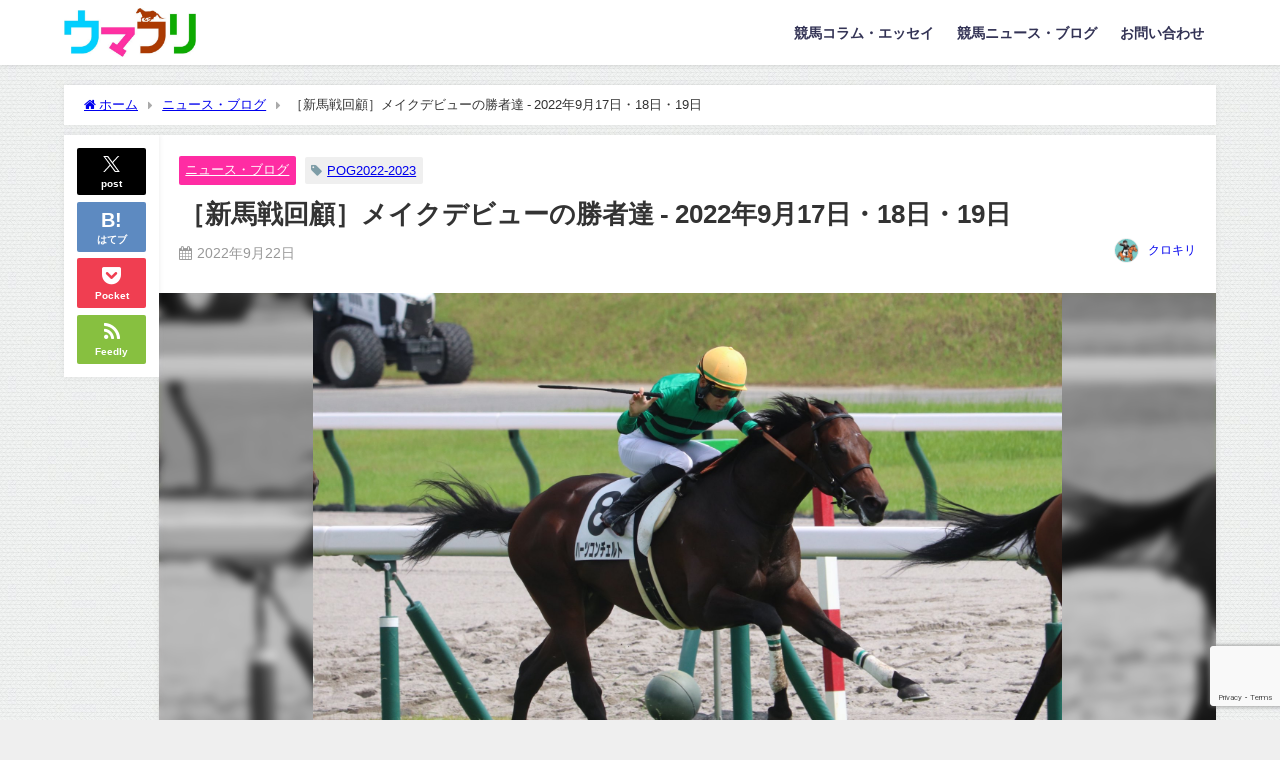

--- FILE ---
content_type: text/html; charset=UTF-8
request_url: https://uma-furi.com/make-debut-22-23-16/
body_size: 31060
content:
<!DOCTYPE html>
<html lang="ja">
<head>
<meta charset="utf-8">
<meta http-equiv="X-UA-Compatible" content="IE=edge">
<meta name="viewport" content="width=device-width, initial-scale=1" />
<title>［新馬戦回顧］メイクデビューの勝者達 - 2022年9月17日・18日・19日 | ウマフリ | 競馬コラム＆ニュース</title>
<meta name="description" content="早いもので9月も後半。中央競馬ではJRAアニバーサリーを含む3日間開催となり、2020年産駒達の新馬戦も11戦行われました。ここではその11レースの新馬戦で、世代全体のうち3割前後しか勝ち上がることが">
<meta name="thumbnail" content="https://uma-furi.com/wp-content/uploads/2022/09/18A4FE04-6A83-4B5D-8A5E-21672BA3C7E7-150x150.jpeg" /><!-- Diver OGP -->
<meta property="og:locale" content="ja_JP" />
<meta property="og:title" content="［新馬戦回顧］メイクデビューの勝者達 - 2022年9月17日・18日・19日" />
<meta property="og:description" content="早いもので9月も後半。中央競馬ではJRAアニバーサリーを含む3日間開催となり、2020年産駒達の新馬戦も11戦行われました。ここではその11レースの新馬戦で、世代全体のうち3割前後しか勝ち上がることが" />
<meta property="og:type" content="article" />
<meta property="og:url" content="https://uma-furi.com/make-debut-22-23-16/" />
<meta property="og:image" content="https://uma-furi.com/wp-content/uploads/2022/09/18A4FE04-6A83-4B5D-8A5E-21672BA3C7E7.jpeg" />
<meta property="og:site_name" content="ウマフリ | 競馬コラム＆ニュース" />
<meta name="twitter:site" content="Uma_Free" />
<meta name="twitter:card" content="summary_large_image" />
<meta name="twitter:title" content="［新馬戦回顧］メイクデビューの勝者達 - 2022年9月17日・18日・19日" />
<meta name="twitter:url" content="https://uma-furi.com/make-debut-22-23-16/" />
<meta name="twitter:description" content="早いもので9月も後半。中央競馬ではJRAアニバーサリーを含む3日間開催となり、2020年産駒達の新馬戦も11戦行われました。ここではその11レースの新馬戦で、世代全体のうち3割前後しか勝ち上がることが" />
<meta name="twitter:image" content="https://uma-furi.com/wp-content/uploads/2022/09/18A4FE04-6A83-4B5D-8A5E-21672BA3C7E7.jpeg" />
<!-- / Diver OGP -->
<link rel="canonical" href="https://uma-furi.com/make-debut-22-23-16/">
<link rel="shortcut icon" href="">
<!--[if IE]>
		<link rel="shortcut icon" href="">
<![endif]-->
<link rel="apple-touch-icon" href="" />

		<!-- All in One SEO 4.7.6 - aioseo.com -->
	<meta name="description" content="早いもので9月も後半。中央競馬ではJRAアニバーサリーを含む3日間開催となり、2020年産駒達の新馬戦も11戦" />
	<meta name="robots" content="max-image-preview:large" />
	<meta name="author" content="クロキリ"/>
	<link rel="canonical" href="https://uma-furi.com/make-debut-22-23-16/" />
	<meta name="generator" content="All in One SEO (AIOSEO) 4.7.6" />
		<meta property="og:locale" content="ja_JP" />
		<meta property="og:site_name" content="ウマフリ | 競馬コラム＆ニュース | 名馬コラムや名勝負回顧を楽しむ競馬メディア" />
		<meta property="og:type" content="article" />
		<meta property="og:title" content="［新馬戦回顧］メイクデビューの勝者達 - 2022年9月17日・18日・19日 | ウマフリ | 競馬コラム＆ニュース" />
		<meta property="og:description" content="早いもので9月も後半。中央競馬ではJRAアニバーサリーを含む3日間開催となり、2020年産駒達の新馬戦も11戦" />
		<meta property="og:url" content="https://uma-furi.com/make-debut-22-23-16/" />
		<meta property="og:image" content="https://uma-furi.com/wp-content/uploads/2022/09/18A4FE04-6A83-4B5D-8A5E-21672BA3C7E7.jpeg" />
		<meta property="og:image:secure_url" content="https://uma-furi.com/wp-content/uploads/2022/09/18A4FE04-6A83-4B5D-8A5E-21672BA3C7E7.jpeg" />
		<meta property="og:image:width" content="2048" />
		<meta property="og:image:height" content="1368" />
		<meta property="article:published_time" content="2022-09-21T22:00:00+00:00" />
		<meta property="article:modified_time" content="2022-09-21T22:19:47+00:00" />
		<script type="application/ld+json" class="aioseo-schema">
			{"@context":"https:\/\/schema.org","@graph":[{"@type":"BlogPosting","@id":"https:\/\/uma-furi.com\/make-debut-22-23-16\/#blogposting","name":"\uff3b\u65b0\u99ac\u6226\u56de\u9867\uff3d\u30e1\u30a4\u30af\u30c7\u30d3\u30e5\u30fc\u306e\u52dd\u8005\u9054 - 2022\u5e749\u670817\u65e5\u30fb18\u65e5\u30fb19\u65e5 | \u30a6\u30de\u30d5\u30ea | \u7af6\u99ac\u30b3\u30e9\u30e0\uff06\u30cb\u30e5\u30fc\u30b9","headline":"\uff3b\u65b0\u99ac\u6226\u56de\u9867\uff3d\u30e1\u30a4\u30af\u30c7\u30d3\u30e5\u30fc\u306e\u52dd\u8005\u9054 - 2022\u5e749\u670817\u65e5\u30fb18\u65e5\u30fb19\u65e5","author":{"@id":"https:\/\/uma-furi.com\/author\/umafuri-393\/#author"},"publisher":{"@id":"https:\/\/uma-furi.com\/#organization"},"image":{"@type":"ImageObject","url":"https:\/\/uma-furi.com\/wp-content\/uploads\/2022\/09\/18A4FE04-6A83-4B5D-8A5E-21672BA3C7E7.jpeg","width":2048,"height":1368},"datePublished":"2022-09-22T07:00:00+09:00","dateModified":"2022-09-22T07:19:47+09:00","inLanguage":"ja","mainEntityOfPage":{"@id":"https:\/\/uma-furi.com\/make-debut-22-23-16\/#webpage"},"isPartOf":{"@id":"https:\/\/uma-furi.com\/make-debut-22-23-16\/#webpage"},"articleSection":"\u30cb\u30e5\u30fc\u30b9\u30fb\u30d6\u30ed\u30b0, POG2022-2023"},{"@type":"BreadcrumbList","@id":"https:\/\/uma-furi.com\/make-debut-22-23-16\/#breadcrumblist","itemListElement":[{"@type":"ListItem","@id":"https:\/\/uma-furi.com\/#listItem","position":1,"name":"\u5bb6","item":"https:\/\/uma-furi.com\/","nextItem":{"@type":"ListItem","@id":"https:\/\/uma-furi.com\/make-debut-22-23-16\/#listItem","name":"\uff3b\u65b0\u99ac\u6226\u56de\u9867\uff3d\u30e1\u30a4\u30af\u30c7\u30d3\u30e5\u30fc\u306e\u52dd\u8005\u9054 - 2022\u5e749\u670817\u65e5\u30fb18\u65e5\u30fb19\u65e5"}},{"@type":"ListItem","@id":"https:\/\/uma-furi.com\/make-debut-22-23-16\/#listItem","position":2,"name":"\uff3b\u65b0\u99ac\u6226\u56de\u9867\uff3d\u30e1\u30a4\u30af\u30c7\u30d3\u30e5\u30fc\u306e\u52dd\u8005\u9054 - 2022\u5e749\u670817\u65e5\u30fb18\u65e5\u30fb19\u65e5","previousItem":{"@type":"ListItem","@id":"https:\/\/uma-furi.com\/#listItem","name":"\u5bb6"}}]},{"@type":"Organization","@id":"https:\/\/uma-furi.com\/#organization","name":"\u30a6\u30de\u30d5\u30ea \u7af6\u99ac\u30b3\u30e9\u30e0\uff06\u30cb\u30e5\u30fc\u30b9","description":"\u540d\u99ac\u30b3\u30e9\u30e0\u3084\u540d\u52dd\u8ca0\u56de\u9867\u3092\u697d\u3057\u3080\u7af6\u99ac\u30e1\u30c7\u30a3\u30a2","url":"https:\/\/uma-furi.com\/","logo":{"@type":"ImageObject","url":"https:\/\/uma-furi.com\/wp-content\/uploads\/2020\/04\/\u30ed\u30b3\u3099.png","@id":"https:\/\/uma-furi.com\/make-debut-22-23-16\/#organizationLogo","width":500,"height":500},"image":{"@id":"https:\/\/uma-furi.com\/make-debut-22-23-16\/#organizationLogo"}},{"@type":"Person","@id":"https:\/\/uma-furi.com\/author\/umafuri-393\/#author","url":"https:\/\/uma-furi.com\/author\/umafuri-393\/","name":"\u30af\u30ed\u30ad\u30ea","image":{"@type":"ImageObject","@id":"https:\/\/uma-furi.com\/make-debut-22-23-16\/#authorImage","url":"https:\/\/secure.gravatar.com\/avatar\/9d1fd79cf5f52107c035d358106db98cdb4d3551a061ec9bc52ad070c880d6d6?s=96&d=mm&r=g","width":96,"height":96,"caption":"\u30af\u30ed\u30ad\u30ea"}},{"@type":"WebPage","@id":"https:\/\/uma-furi.com\/make-debut-22-23-16\/#webpage","url":"https:\/\/uma-furi.com\/make-debut-22-23-16\/","name":"\uff3b\u65b0\u99ac\u6226\u56de\u9867\uff3d\u30e1\u30a4\u30af\u30c7\u30d3\u30e5\u30fc\u306e\u52dd\u8005\u9054 - 2022\u5e749\u670817\u65e5\u30fb18\u65e5\u30fb19\u65e5 | \u30a6\u30de\u30d5\u30ea | \u7af6\u99ac\u30b3\u30e9\u30e0\uff06\u30cb\u30e5\u30fc\u30b9","description":"\u65e9\u3044\u3082\u306e\u30679\u6708\u3082\u5f8c\u534a\u3002\u4e2d\u592e\u7af6\u99ac\u3067\u306fJRA\u30a2\u30cb\u30d0\u30fc\u30b5\u30ea\u30fc\u3092\u542b\u30803\u65e5\u9593\u958b\u50ac\u3068\u306a\u308a\u30012020\u5e74\u7523\u99d2\u9054\u306e\u65b0\u99ac\u6226\u308211\u6226","inLanguage":"ja","isPartOf":{"@id":"https:\/\/uma-furi.com\/#website"},"breadcrumb":{"@id":"https:\/\/uma-furi.com\/make-debut-22-23-16\/#breadcrumblist"},"author":{"@id":"https:\/\/uma-furi.com\/author\/umafuri-393\/#author"},"creator":{"@id":"https:\/\/uma-furi.com\/author\/umafuri-393\/#author"},"image":{"@type":"ImageObject","url":"https:\/\/uma-furi.com\/wp-content\/uploads\/2022\/09\/18A4FE04-6A83-4B5D-8A5E-21672BA3C7E7.jpeg","@id":"https:\/\/uma-furi.com\/make-debut-22-23-16\/#mainImage","width":2048,"height":1368},"primaryImageOfPage":{"@id":"https:\/\/uma-furi.com\/make-debut-22-23-16\/#mainImage"},"datePublished":"2022-09-22T07:00:00+09:00","dateModified":"2022-09-22T07:19:47+09:00"},{"@type":"WebSite","@id":"https:\/\/uma-furi.com\/#website","url":"https:\/\/uma-furi.com\/","name":"\u30a6\u30de\u30d5\u30ea - \u7af6\u99ac\u30b3\u30e9\u30e0\uff06\u30cb\u30e5\u30fc\u30b9","alternateName":"\u30a6\u30de\u30d5\u30ea","description":"\u540d\u99ac\u30b3\u30e9\u30e0\u3084\u540d\u52dd\u8ca0\u56de\u9867\u3092\u697d\u3057\u3080\u7af6\u99ac\u30e1\u30c7\u30a3\u30a2","inLanguage":"ja","publisher":{"@id":"https:\/\/uma-furi.com\/#organization"}}]}
		</script>
		<!-- All in One SEO -->

<link rel='dns-prefetch' href='//cdnjs.cloudflare.com' />
<link rel='dns-prefetch' href='//stats.wp.com' />
<link rel='preconnect' href='//c0.wp.com' />
<link rel="alternate" type="application/rss+xml" title="ウマフリ | 競馬コラム＆ニュース &raquo; フィード" href="https://uma-furi.com/feed/" />
<link rel="alternate" type="application/rss+xml" title="ウマフリ | 競馬コラム＆ニュース &raquo; コメントフィード" href="https://uma-furi.com/comments/feed/" />
<link rel="alternate" type="application/rss+xml" title="ウマフリ | 競馬コラム＆ニュース &raquo; ［新馬戦回顧］メイクデビューの勝者達 - 2022年9月17日・18日・19日 のコメントのフィード" href="https://uma-furi.com/make-debut-22-23-16/feed/" />
<link rel="alternate" title="oEmbed (JSON)" type="application/json+oembed" href="https://uma-furi.com/wp-json/oembed/1.0/embed?url=https%3A%2F%2Fuma-furi.com%2Fmake-debut-22-23-16%2F" />
<link rel="alternate" title="oEmbed (XML)" type="text/xml+oembed" href="https://uma-furi.com/wp-json/oembed/1.0/embed?url=https%3A%2F%2Fuma-furi.com%2Fmake-debut-22-23-16%2F&#038;format=xml" />
<style id='wp-img-auto-sizes-contain-inline-css' type='text/css'>
img:is([sizes=auto i],[sizes^="auto," i]){contain-intrinsic-size:3000px 1500px}
/*# sourceURL=wp-img-auto-sizes-contain-inline-css */
</style>
<style id='wp-block-library-inline-css' type='text/css'>
:root{--wp-block-synced-color:#7a00df;--wp-block-synced-color--rgb:122,0,223;--wp-bound-block-color:var(--wp-block-synced-color);--wp-editor-canvas-background:#ddd;--wp-admin-theme-color:#007cba;--wp-admin-theme-color--rgb:0,124,186;--wp-admin-theme-color-darker-10:#006ba1;--wp-admin-theme-color-darker-10--rgb:0,107,160.5;--wp-admin-theme-color-darker-20:#005a87;--wp-admin-theme-color-darker-20--rgb:0,90,135;--wp-admin-border-width-focus:2px}@media (min-resolution:192dpi){:root{--wp-admin-border-width-focus:1.5px}}.wp-element-button{cursor:pointer}:root .has-very-light-gray-background-color{background-color:#eee}:root .has-very-dark-gray-background-color{background-color:#313131}:root .has-very-light-gray-color{color:#eee}:root .has-very-dark-gray-color{color:#313131}:root .has-vivid-green-cyan-to-vivid-cyan-blue-gradient-background{background:linear-gradient(135deg,#00d084,#0693e3)}:root .has-purple-crush-gradient-background{background:linear-gradient(135deg,#34e2e4,#4721fb 50%,#ab1dfe)}:root .has-hazy-dawn-gradient-background{background:linear-gradient(135deg,#faaca8,#dad0ec)}:root .has-subdued-olive-gradient-background{background:linear-gradient(135deg,#fafae1,#67a671)}:root .has-atomic-cream-gradient-background{background:linear-gradient(135deg,#fdd79a,#004a59)}:root .has-nightshade-gradient-background{background:linear-gradient(135deg,#330968,#31cdcf)}:root .has-midnight-gradient-background{background:linear-gradient(135deg,#020381,#2874fc)}:root{--wp--preset--font-size--normal:16px;--wp--preset--font-size--huge:42px}.has-regular-font-size{font-size:1em}.has-larger-font-size{font-size:2.625em}.has-normal-font-size{font-size:var(--wp--preset--font-size--normal)}.has-huge-font-size{font-size:var(--wp--preset--font-size--huge)}.has-text-align-center{text-align:center}.has-text-align-left{text-align:left}.has-text-align-right{text-align:right}.has-fit-text{white-space:nowrap!important}#end-resizable-editor-section{display:none}.aligncenter{clear:both}.items-justified-left{justify-content:flex-start}.items-justified-center{justify-content:center}.items-justified-right{justify-content:flex-end}.items-justified-space-between{justify-content:space-between}.screen-reader-text{border:0;clip-path:inset(50%);height:1px;margin:-1px;overflow:hidden;padding:0;position:absolute;width:1px;word-wrap:normal!important}.screen-reader-text:focus{background-color:#ddd;clip-path:none;color:#444;display:block;font-size:1em;height:auto;left:5px;line-height:normal;padding:15px 23px 14px;text-decoration:none;top:5px;width:auto;z-index:100000}html :where(.has-border-color){border-style:solid}html :where([style*=border-top-color]){border-top-style:solid}html :where([style*=border-right-color]){border-right-style:solid}html :where([style*=border-bottom-color]){border-bottom-style:solid}html :where([style*=border-left-color]){border-left-style:solid}html :where([style*=border-width]){border-style:solid}html :where([style*=border-top-width]){border-top-style:solid}html :where([style*=border-right-width]){border-right-style:solid}html :where([style*=border-bottom-width]){border-bottom-style:solid}html :where([style*=border-left-width]){border-left-style:solid}html :where(img[class*=wp-image-]){height:auto;max-width:100%}:where(figure){margin:0 0 1em}html :where(.is-position-sticky){--wp-admin--admin-bar--position-offset:var(--wp-admin--admin-bar--height,0px)}@media screen and (max-width:600px){html :where(.is-position-sticky){--wp-admin--admin-bar--position-offset:0px}}

/*# sourceURL=wp-block-library-inline-css */
</style><style id='wp-block-heading-inline-css' type='text/css'>
h1:where(.wp-block-heading).has-background,h2:where(.wp-block-heading).has-background,h3:where(.wp-block-heading).has-background,h4:where(.wp-block-heading).has-background,h5:where(.wp-block-heading).has-background,h6:where(.wp-block-heading).has-background{padding:1.25em 2.375em}h1.has-text-align-left[style*=writing-mode]:where([style*=vertical-lr]),h1.has-text-align-right[style*=writing-mode]:where([style*=vertical-rl]),h2.has-text-align-left[style*=writing-mode]:where([style*=vertical-lr]),h2.has-text-align-right[style*=writing-mode]:where([style*=vertical-rl]),h3.has-text-align-left[style*=writing-mode]:where([style*=vertical-lr]),h3.has-text-align-right[style*=writing-mode]:where([style*=vertical-rl]),h4.has-text-align-left[style*=writing-mode]:where([style*=vertical-lr]),h4.has-text-align-right[style*=writing-mode]:where([style*=vertical-rl]),h5.has-text-align-left[style*=writing-mode]:where([style*=vertical-lr]),h5.has-text-align-right[style*=writing-mode]:where([style*=vertical-rl]),h6.has-text-align-left[style*=writing-mode]:where([style*=vertical-lr]),h6.has-text-align-right[style*=writing-mode]:where([style*=vertical-rl]){rotate:180deg}
/*# sourceURL=https://c0.wp.com/c/6.9/wp-includes/blocks/heading/style.min.css */
</style>
<style id='wp-block-image-inline-css' type='text/css'>
.wp-block-image>a,.wp-block-image>figure>a{display:inline-block}.wp-block-image img{box-sizing:border-box;height:auto;max-width:100%;vertical-align:bottom}@media not (prefers-reduced-motion){.wp-block-image img.hide{visibility:hidden}.wp-block-image img.show{animation:show-content-image .4s}}.wp-block-image[style*=border-radius] img,.wp-block-image[style*=border-radius]>a{border-radius:inherit}.wp-block-image.has-custom-border img{box-sizing:border-box}.wp-block-image.aligncenter{text-align:center}.wp-block-image.alignfull>a,.wp-block-image.alignwide>a{width:100%}.wp-block-image.alignfull img,.wp-block-image.alignwide img{height:auto;width:100%}.wp-block-image .aligncenter,.wp-block-image .alignleft,.wp-block-image .alignright,.wp-block-image.aligncenter,.wp-block-image.alignleft,.wp-block-image.alignright{display:table}.wp-block-image .aligncenter>figcaption,.wp-block-image .alignleft>figcaption,.wp-block-image .alignright>figcaption,.wp-block-image.aligncenter>figcaption,.wp-block-image.alignleft>figcaption,.wp-block-image.alignright>figcaption{caption-side:bottom;display:table-caption}.wp-block-image .alignleft{float:left;margin:.5em 1em .5em 0}.wp-block-image .alignright{float:right;margin:.5em 0 .5em 1em}.wp-block-image .aligncenter{margin-left:auto;margin-right:auto}.wp-block-image :where(figcaption){margin-bottom:1em;margin-top:.5em}.wp-block-image.is-style-circle-mask img{border-radius:9999px}@supports ((-webkit-mask-image:none) or (mask-image:none)) or (-webkit-mask-image:none){.wp-block-image.is-style-circle-mask img{border-radius:0;-webkit-mask-image:url('data:image/svg+xml;utf8,<svg viewBox="0 0 100 100" xmlns="http://www.w3.org/2000/svg"><circle cx="50" cy="50" r="50"/></svg>');mask-image:url('data:image/svg+xml;utf8,<svg viewBox="0 0 100 100" xmlns="http://www.w3.org/2000/svg"><circle cx="50" cy="50" r="50"/></svg>');mask-mode:alpha;-webkit-mask-position:center;mask-position:center;-webkit-mask-repeat:no-repeat;mask-repeat:no-repeat;-webkit-mask-size:contain;mask-size:contain}}:root :where(.wp-block-image.is-style-rounded img,.wp-block-image .is-style-rounded img){border-radius:9999px}.wp-block-image figure{margin:0}.wp-lightbox-container{display:flex;flex-direction:column;position:relative}.wp-lightbox-container img{cursor:zoom-in}.wp-lightbox-container img:hover+button{opacity:1}.wp-lightbox-container button{align-items:center;backdrop-filter:blur(16px) saturate(180%);background-color:#5a5a5a40;border:none;border-radius:4px;cursor:zoom-in;display:flex;height:20px;justify-content:center;opacity:0;padding:0;position:absolute;right:16px;text-align:center;top:16px;width:20px;z-index:100}@media not (prefers-reduced-motion){.wp-lightbox-container button{transition:opacity .2s ease}}.wp-lightbox-container button:focus-visible{outline:3px auto #5a5a5a40;outline:3px auto -webkit-focus-ring-color;outline-offset:3px}.wp-lightbox-container button:hover{cursor:pointer;opacity:1}.wp-lightbox-container button:focus{opacity:1}.wp-lightbox-container button:focus,.wp-lightbox-container button:hover,.wp-lightbox-container button:not(:hover):not(:active):not(.has-background){background-color:#5a5a5a40;border:none}.wp-lightbox-overlay{box-sizing:border-box;cursor:zoom-out;height:100vh;left:0;overflow:hidden;position:fixed;top:0;visibility:hidden;width:100%;z-index:100000}.wp-lightbox-overlay .close-button{align-items:center;cursor:pointer;display:flex;justify-content:center;min-height:40px;min-width:40px;padding:0;position:absolute;right:calc(env(safe-area-inset-right) + 16px);top:calc(env(safe-area-inset-top) + 16px);z-index:5000000}.wp-lightbox-overlay .close-button:focus,.wp-lightbox-overlay .close-button:hover,.wp-lightbox-overlay .close-button:not(:hover):not(:active):not(.has-background){background:none;border:none}.wp-lightbox-overlay .lightbox-image-container{height:var(--wp--lightbox-container-height);left:50%;overflow:hidden;position:absolute;top:50%;transform:translate(-50%,-50%);transform-origin:top left;width:var(--wp--lightbox-container-width);z-index:9999999999}.wp-lightbox-overlay .wp-block-image{align-items:center;box-sizing:border-box;display:flex;height:100%;justify-content:center;margin:0;position:relative;transform-origin:0 0;width:100%;z-index:3000000}.wp-lightbox-overlay .wp-block-image img{height:var(--wp--lightbox-image-height);min-height:var(--wp--lightbox-image-height);min-width:var(--wp--lightbox-image-width);width:var(--wp--lightbox-image-width)}.wp-lightbox-overlay .wp-block-image figcaption{display:none}.wp-lightbox-overlay button{background:none;border:none}.wp-lightbox-overlay .scrim{background-color:#fff;height:100%;opacity:.9;position:absolute;width:100%;z-index:2000000}.wp-lightbox-overlay.active{visibility:visible}@media not (prefers-reduced-motion){.wp-lightbox-overlay.active{animation:turn-on-visibility .25s both}.wp-lightbox-overlay.active img{animation:turn-on-visibility .35s both}.wp-lightbox-overlay.show-closing-animation:not(.active){animation:turn-off-visibility .35s both}.wp-lightbox-overlay.show-closing-animation:not(.active) img{animation:turn-off-visibility .25s both}.wp-lightbox-overlay.zoom.active{animation:none;opacity:1;visibility:visible}.wp-lightbox-overlay.zoom.active .lightbox-image-container{animation:lightbox-zoom-in .4s}.wp-lightbox-overlay.zoom.active .lightbox-image-container img{animation:none}.wp-lightbox-overlay.zoom.active .scrim{animation:turn-on-visibility .4s forwards}.wp-lightbox-overlay.zoom.show-closing-animation:not(.active){animation:none}.wp-lightbox-overlay.zoom.show-closing-animation:not(.active) .lightbox-image-container{animation:lightbox-zoom-out .4s}.wp-lightbox-overlay.zoom.show-closing-animation:not(.active) .lightbox-image-container img{animation:none}.wp-lightbox-overlay.zoom.show-closing-animation:not(.active) .scrim{animation:turn-off-visibility .4s forwards}}@keyframes show-content-image{0%{visibility:hidden}99%{visibility:hidden}to{visibility:visible}}@keyframes turn-on-visibility{0%{opacity:0}to{opacity:1}}@keyframes turn-off-visibility{0%{opacity:1;visibility:visible}99%{opacity:0;visibility:visible}to{opacity:0;visibility:hidden}}@keyframes lightbox-zoom-in{0%{transform:translate(calc((-100vw + var(--wp--lightbox-scrollbar-width))/2 + var(--wp--lightbox-initial-left-position)),calc(-50vh + var(--wp--lightbox-initial-top-position))) scale(var(--wp--lightbox-scale))}to{transform:translate(-50%,-50%) scale(1)}}@keyframes lightbox-zoom-out{0%{transform:translate(-50%,-50%) scale(1);visibility:visible}99%{visibility:visible}to{transform:translate(calc((-100vw + var(--wp--lightbox-scrollbar-width))/2 + var(--wp--lightbox-initial-left-position)),calc(-50vh + var(--wp--lightbox-initial-top-position))) scale(var(--wp--lightbox-scale));visibility:hidden}}
/*# sourceURL=https://c0.wp.com/c/6.9/wp-includes/blocks/image/style.min.css */
</style>
<style id='wp-block-paragraph-inline-css' type='text/css'>
.is-small-text{font-size:.875em}.is-regular-text{font-size:1em}.is-large-text{font-size:2.25em}.is-larger-text{font-size:3em}.has-drop-cap:not(:focus):first-letter{float:left;font-size:8.4em;font-style:normal;font-weight:100;line-height:.68;margin:.05em .1em 0 0;text-transform:uppercase}body.rtl .has-drop-cap:not(:focus):first-letter{float:none;margin-left:.1em}p.has-drop-cap.has-background{overflow:hidden}:root :where(p.has-background){padding:1.25em 2.375em}:where(p.has-text-color:not(.has-link-color)) a{color:inherit}p.has-text-align-left[style*="writing-mode:vertical-lr"],p.has-text-align-right[style*="writing-mode:vertical-rl"]{rotate:180deg}
/*# sourceURL=https://c0.wp.com/c/6.9/wp-includes/blocks/paragraph/style.min.css */
</style>
<style id='wp-block-separator-inline-css' type='text/css'>
@charset "UTF-8";.wp-block-separator{border:none;border-top:2px solid}:root :where(.wp-block-separator.is-style-dots){height:auto;line-height:1;text-align:center}:root :where(.wp-block-separator.is-style-dots):before{color:currentColor;content:"···";font-family:serif;font-size:1.5em;letter-spacing:2em;padding-left:2em}.wp-block-separator.is-style-dots{background:none!important;border:none!important}
/*# sourceURL=https://c0.wp.com/c/6.9/wp-includes/blocks/separator/style.min.css */
</style>
<style id='global-styles-inline-css' type='text/css'>
:root{--wp--preset--aspect-ratio--square: 1;--wp--preset--aspect-ratio--4-3: 4/3;--wp--preset--aspect-ratio--3-4: 3/4;--wp--preset--aspect-ratio--3-2: 3/2;--wp--preset--aspect-ratio--2-3: 2/3;--wp--preset--aspect-ratio--16-9: 16/9;--wp--preset--aspect-ratio--9-16: 9/16;--wp--preset--color--black: #000000;--wp--preset--color--cyan-bluish-gray: #abb8c3;--wp--preset--color--white: #ffffff;--wp--preset--color--pale-pink: #f78da7;--wp--preset--color--vivid-red: #cf2e2e;--wp--preset--color--luminous-vivid-orange: #ff6900;--wp--preset--color--luminous-vivid-amber: #fcb900;--wp--preset--color--light-green-cyan: #7bdcb5;--wp--preset--color--vivid-green-cyan: #00d084;--wp--preset--color--pale-cyan-blue: #8ed1fc;--wp--preset--color--vivid-cyan-blue: #0693e3;--wp--preset--color--vivid-purple: #9b51e0;--wp--preset--color--light-blue: #70b8f1;--wp--preset--color--light-red: #ff8178;--wp--preset--color--light-green: #2ac113;--wp--preset--color--light-yellow: #ffe822;--wp--preset--color--light-orange: #ffa30d;--wp--preset--color--blue: #00f;--wp--preset--color--red: #f00;--wp--preset--color--purple: #674970;--wp--preset--color--gray: #ccc;--wp--preset--gradient--vivid-cyan-blue-to-vivid-purple: linear-gradient(135deg,rgb(6,147,227) 0%,rgb(155,81,224) 100%);--wp--preset--gradient--light-green-cyan-to-vivid-green-cyan: linear-gradient(135deg,rgb(122,220,180) 0%,rgb(0,208,130) 100%);--wp--preset--gradient--luminous-vivid-amber-to-luminous-vivid-orange: linear-gradient(135deg,rgb(252,185,0) 0%,rgb(255,105,0) 100%);--wp--preset--gradient--luminous-vivid-orange-to-vivid-red: linear-gradient(135deg,rgb(255,105,0) 0%,rgb(207,46,46) 100%);--wp--preset--gradient--very-light-gray-to-cyan-bluish-gray: linear-gradient(135deg,rgb(238,238,238) 0%,rgb(169,184,195) 100%);--wp--preset--gradient--cool-to-warm-spectrum: linear-gradient(135deg,rgb(74,234,220) 0%,rgb(151,120,209) 20%,rgb(207,42,186) 40%,rgb(238,44,130) 60%,rgb(251,105,98) 80%,rgb(254,248,76) 100%);--wp--preset--gradient--blush-light-purple: linear-gradient(135deg,rgb(255,206,236) 0%,rgb(152,150,240) 100%);--wp--preset--gradient--blush-bordeaux: linear-gradient(135deg,rgb(254,205,165) 0%,rgb(254,45,45) 50%,rgb(107,0,62) 100%);--wp--preset--gradient--luminous-dusk: linear-gradient(135deg,rgb(255,203,112) 0%,rgb(199,81,192) 50%,rgb(65,88,208) 100%);--wp--preset--gradient--pale-ocean: linear-gradient(135deg,rgb(255,245,203) 0%,rgb(182,227,212) 50%,rgb(51,167,181) 100%);--wp--preset--gradient--electric-grass: linear-gradient(135deg,rgb(202,248,128) 0%,rgb(113,206,126) 100%);--wp--preset--gradient--midnight: linear-gradient(135deg,rgb(2,3,129) 0%,rgb(40,116,252) 100%);--wp--preset--font-size--small: .8em;--wp--preset--font-size--medium: 1em;--wp--preset--font-size--large: 1.2em;--wp--preset--font-size--x-large: 42px;--wp--preset--font-size--xlarge: 1.5em;--wp--preset--font-size--xxlarge: 2em;--wp--preset--spacing--20: 0.44rem;--wp--preset--spacing--30: 0.67rem;--wp--preset--spacing--40: 1rem;--wp--preset--spacing--50: 1.5rem;--wp--preset--spacing--60: 2.25rem;--wp--preset--spacing--70: 3.38rem;--wp--preset--spacing--80: 5.06rem;--wp--preset--shadow--natural: 6px 6px 9px rgba(0, 0, 0, 0.2);--wp--preset--shadow--deep: 12px 12px 50px rgba(0, 0, 0, 0.4);--wp--preset--shadow--sharp: 6px 6px 0px rgba(0, 0, 0, 0.2);--wp--preset--shadow--outlined: 6px 6px 0px -3px rgb(255, 255, 255), 6px 6px rgb(0, 0, 0);--wp--preset--shadow--crisp: 6px 6px 0px rgb(0, 0, 0);--wp--custom--spacing--small: max(1.25rem, 5vw);--wp--custom--spacing--medium: clamp(2rem, 8vw, calc(4 * var(--wp--style--block-gap)));--wp--custom--spacing--large: clamp(4rem, 10vw, 8rem);--wp--custom--spacing--outer: var(--wp--custom--spacing--small, 1.25rem);--wp--custom--typography--font-size--huge: clamp(2.25rem, 4vw, 2.75rem);--wp--custom--typography--font-size--gigantic: clamp(2.75rem, 6vw, 3.25rem);--wp--custom--typography--font-size--colossal: clamp(3.25rem, 8vw, 6.25rem);--wp--custom--typography--line-height--tiny: 1.15;--wp--custom--typography--line-height--small: 1.2;--wp--custom--typography--line-height--medium: 1.4;--wp--custom--typography--line-height--normal: 1.6;}:root { --wp--style--global--content-size: 769px;--wp--style--global--wide-size: 1240px; }:where(body) { margin: 0; }.wp-site-blocks > .alignleft { float: left; margin-right: 2em; }.wp-site-blocks > .alignright { float: right; margin-left: 2em; }.wp-site-blocks > .aligncenter { justify-content: center; margin-left: auto; margin-right: auto; }:where(.wp-site-blocks) > * { margin-block-start: 1.5em; margin-block-end: 0; }:where(.wp-site-blocks) > :first-child { margin-block-start: 0; }:where(.wp-site-blocks) > :last-child { margin-block-end: 0; }:root { --wp--style--block-gap: 1.5em; }:root :where(.is-layout-flow) > :first-child{margin-block-start: 0;}:root :where(.is-layout-flow) > :last-child{margin-block-end: 0;}:root :where(.is-layout-flow) > *{margin-block-start: 1.5em;margin-block-end: 0;}:root :where(.is-layout-constrained) > :first-child{margin-block-start: 0;}:root :where(.is-layout-constrained) > :last-child{margin-block-end: 0;}:root :where(.is-layout-constrained) > *{margin-block-start: 1.5em;margin-block-end: 0;}:root :where(.is-layout-flex){gap: 1.5em;}:root :where(.is-layout-grid){gap: 1.5em;}.is-layout-flow > .alignleft{float: left;margin-inline-start: 0;margin-inline-end: 2em;}.is-layout-flow > .alignright{float: right;margin-inline-start: 2em;margin-inline-end: 0;}.is-layout-flow > .aligncenter{margin-left: auto !important;margin-right: auto !important;}.is-layout-constrained > .alignleft{float: left;margin-inline-start: 0;margin-inline-end: 2em;}.is-layout-constrained > .alignright{float: right;margin-inline-start: 2em;margin-inline-end: 0;}.is-layout-constrained > .aligncenter{margin-left: auto !important;margin-right: auto !important;}.is-layout-constrained > :where(:not(.alignleft):not(.alignright):not(.alignfull)){max-width: var(--wp--style--global--content-size);margin-left: auto !important;margin-right: auto !important;}.is-layout-constrained > .alignwide{max-width: var(--wp--style--global--wide-size);}body .is-layout-flex{display: flex;}.is-layout-flex{flex-wrap: wrap;align-items: center;}.is-layout-flex > :is(*, div){margin: 0;}body .is-layout-grid{display: grid;}.is-layout-grid > :is(*, div){margin: 0;}body{padding-top: 0px;padding-right: 0px;padding-bottom: 0px;padding-left: 0px;}:root :where(.wp-element-button, .wp-block-button__link){background-color: #32373c;border-width: 0;color: #fff;font-family: inherit;font-size: inherit;font-style: inherit;font-weight: inherit;letter-spacing: inherit;line-height: inherit;padding-top: calc(0.667em + 2px);padding-right: calc(1.333em + 2px);padding-bottom: calc(0.667em + 2px);padding-left: calc(1.333em + 2px);text-decoration: none;text-transform: inherit;}.has-black-color{color: var(--wp--preset--color--black) !important;}.has-cyan-bluish-gray-color{color: var(--wp--preset--color--cyan-bluish-gray) !important;}.has-white-color{color: var(--wp--preset--color--white) !important;}.has-pale-pink-color{color: var(--wp--preset--color--pale-pink) !important;}.has-vivid-red-color{color: var(--wp--preset--color--vivid-red) !important;}.has-luminous-vivid-orange-color{color: var(--wp--preset--color--luminous-vivid-orange) !important;}.has-luminous-vivid-amber-color{color: var(--wp--preset--color--luminous-vivid-amber) !important;}.has-light-green-cyan-color{color: var(--wp--preset--color--light-green-cyan) !important;}.has-vivid-green-cyan-color{color: var(--wp--preset--color--vivid-green-cyan) !important;}.has-pale-cyan-blue-color{color: var(--wp--preset--color--pale-cyan-blue) !important;}.has-vivid-cyan-blue-color{color: var(--wp--preset--color--vivid-cyan-blue) !important;}.has-vivid-purple-color{color: var(--wp--preset--color--vivid-purple) !important;}.has-light-blue-color{color: var(--wp--preset--color--light-blue) !important;}.has-light-red-color{color: var(--wp--preset--color--light-red) !important;}.has-light-green-color{color: var(--wp--preset--color--light-green) !important;}.has-light-yellow-color{color: var(--wp--preset--color--light-yellow) !important;}.has-light-orange-color{color: var(--wp--preset--color--light-orange) !important;}.has-blue-color{color: var(--wp--preset--color--blue) !important;}.has-red-color{color: var(--wp--preset--color--red) !important;}.has-purple-color{color: var(--wp--preset--color--purple) !important;}.has-gray-color{color: var(--wp--preset--color--gray) !important;}.has-black-background-color{background-color: var(--wp--preset--color--black) !important;}.has-cyan-bluish-gray-background-color{background-color: var(--wp--preset--color--cyan-bluish-gray) !important;}.has-white-background-color{background-color: var(--wp--preset--color--white) !important;}.has-pale-pink-background-color{background-color: var(--wp--preset--color--pale-pink) !important;}.has-vivid-red-background-color{background-color: var(--wp--preset--color--vivid-red) !important;}.has-luminous-vivid-orange-background-color{background-color: var(--wp--preset--color--luminous-vivid-orange) !important;}.has-luminous-vivid-amber-background-color{background-color: var(--wp--preset--color--luminous-vivid-amber) !important;}.has-light-green-cyan-background-color{background-color: var(--wp--preset--color--light-green-cyan) !important;}.has-vivid-green-cyan-background-color{background-color: var(--wp--preset--color--vivid-green-cyan) !important;}.has-pale-cyan-blue-background-color{background-color: var(--wp--preset--color--pale-cyan-blue) !important;}.has-vivid-cyan-blue-background-color{background-color: var(--wp--preset--color--vivid-cyan-blue) !important;}.has-vivid-purple-background-color{background-color: var(--wp--preset--color--vivid-purple) !important;}.has-light-blue-background-color{background-color: var(--wp--preset--color--light-blue) !important;}.has-light-red-background-color{background-color: var(--wp--preset--color--light-red) !important;}.has-light-green-background-color{background-color: var(--wp--preset--color--light-green) !important;}.has-light-yellow-background-color{background-color: var(--wp--preset--color--light-yellow) !important;}.has-light-orange-background-color{background-color: var(--wp--preset--color--light-orange) !important;}.has-blue-background-color{background-color: var(--wp--preset--color--blue) !important;}.has-red-background-color{background-color: var(--wp--preset--color--red) !important;}.has-purple-background-color{background-color: var(--wp--preset--color--purple) !important;}.has-gray-background-color{background-color: var(--wp--preset--color--gray) !important;}.has-black-border-color{border-color: var(--wp--preset--color--black) !important;}.has-cyan-bluish-gray-border-color{border-color: var(--wp--preset--color--cyan-bluish-gray) !important;}.has-white-border-color{border-color: var(--wp--preset--color--white) !important;}.has-pale-pink-border-color{border-color: var(--wp--preset--color--pale-pink) !important;}.has-vivid-red-border-color{border-color: var(--wp--preset--color--vivid-red) !important;}.has-luminous-vivid-orange-border-color{border-color: var(--wp--preset--color--luminous-vivid-orange) !important;}.has-luminous-vivid-amber-border-color{border-color: var(--wp--preset--color--luminous-vivid-amber) !important;}.has-light-green-cyan-border-color{border-color: var(--wp--preset--color--light-green-cyan) !important;}.has-vivid-green-cyan-border-color{border-color: var(--wp--preset--color--vivid-green-cyan) !important;}.has-pale-cyan-blue-border-color{border-color: var(--wp--preset--color--pale-cyan-blue) !important;}.has-vivid-cyan-blue-border-color{border-color: var(--wp--preset--color--vivid-cyan-blue) !important;}.has-vivid-purple-border-color{border-color: var(--wp--preset--color--vivid-purple) !important;}.has-light-blue-border-color{border-color: var(--wp--preset--color--light-blue) !important;}.has-light-red-border-color{border-color: var(--wp--preset--color--light-red) !important;}.has-light-green-border-color{border-color: var(--wp--preset--color--light-green) !important;}.has-light-yellow-border-color{border-color: var(--wp--preset--color--light-yellow) !important;}.has-light-orange-border-color{border-color: var(--wp--preset--color--light-orange) !important;}.has-blue-border-color{border-color: var(--wp--preset--color--blue) !important;}.has-red-border-color{border-color: var(--wp--preset--color--red) !important;}.has-purple-border-color{border-color: var(--wp--preset--color--purple) !important;}.has-gray-border-color{border-color: var(--wp--preset--color--gray) !important;}.has-vivid-cyan-blue-to-vivid-purple-gradient-background{background: var(--wp--preset--gradient--vivid-cyan-blue-to-vivid-purple) !important;}.has-light-green-cyan-to-vivid-green-cyan-gradient-background{background: var(--wp--preset--gradient--light-green-cyan-to-vivid-green-cyan) !important;}.has-luminous-vivid-amber-to-luminous-vivid-orange-gradient-background{background: var(--wp--preset--gradient--luminous-vivid-amber-to-luminous-vivid-orange) !important;}.has-luminous-vivid-orange-to-vivid-red-gradient-background{background: var(--wp--preset--gradient--luminous-vivid-orange-to-vivid-red) !important;}.has-very-light-gray-to-cyan-bluish-gray-gradient-background{background: var(--wp--preset--gradient--very-light-gray-to-cyan-bluish-gray) !important;}.has-cool-to-warm-spectrum-gradient-background{background: var(--wp--preset--gradient--cool-to-warm-spectrum) !important;}.has-blush-light-purple-gradient-background{background: var(--wp--preset--gradient--blush-light-purple) !important;}.has-blush-bordeaux-gradient-background{background: var(--wp--preset--gradient--blush-bordeaux) !important;}.has-luminous-dusk-gradient-background{background: var(--wp--preset--gradient--luminous-dusk) !important;}.has-pale-ocean-gradient-background{background: var(--wp--preset--gradient--pale-ocean) !important;}.has-electric-grass-gradient-background{background: var(--wp--preset--gradient--electric-grass) !important;}.has-midnight-gradient-background{background: var(--wp--preset--gradient--midnight) !important;}.has-small-font-size{font-size: var(--wp--preset--font-size--small) !important;}.has-medium-font-size{font-size: var(--wp--preset--font-size--medium) !important;}.has-large-font-size{font-size: var(--wp--preset--font-size--large) !important;}.has-x-large-font-size{font-size: var(--wp--preset--font-size--x-large) !important;}.has-xlarge-font-size{font-size: var(--wp--preset--font-size--xlarge) !important;}.has-xxlarge-font-size{font-size: var(--wp--preset--font-size--xxlarge) !important;}
/*# sourceURL=global-styles-inline-css */
</style>

<link rel='stylesheet'  href='https://uma-furi.com/wp-content/plugins/contact-form-7/includes/css/styles.css?ver=6.1.4&#038;theme=6.0.81'  media='all'>
<link rel='stylesheet'  href='https://uma-furi.com/wp-content/themes/diver/css/style.min.css?ver=6.9&#038;theme=6.0.81'  media='all'>
<link rel='stylesheet'  href='https://uma-furi.com/wp-content/themes/diver_child/style.css?theme=6.0.81'  media='all'>
<!--n2css--><!--n2js--><script type="text/javascript"src="https://c0.wp.com/c/6.9/wp-includes/js/jquery/jquery.min.js" id="jquery-core-js"></script>
<script type="text/javascript"src="https://c0.wp.com/c/6.9/wp-includes/js/jquery/jquery-migrate.min.js" id="jquery-migrate-js"></script>
<link rel="https://api.w.org/" href="https://uma-furi.com/wp-json/" /><link rel="alternate" title="JSON" type="application/json" href="https://uma-furi.com/wp-json/wp/v2/posts/22979" /><link rel="EditURI" type="application/rsd+xml" title="RSD" href="https://uma-furi.com/xmlrpc.php?rsd" />
<meta name="generator" content="WordPress 6.9" />
<link rel='shortlink' href='https://uma-furi.com/?p=22979' />
	<style>img#wpstats{display:none}</style>
		<script type="application/ld+json" class="json-ld">[
    {
        "@context": "https://schema.org",
        "@type": "BlogPosting",
        "mainEntityOfPage": {
            "@type": "WebPage",
            "@id": "https://uma-furi.com/make-debut-22-23-16/"
        },
        "headline": "［新馬戦回顧］メイクデビューの勝者達 - 2022年9月17日・18日・19日",
        "image": [
            "https://uma-furi.com/wp-content/uploads/2022/09/18A4FE04-6A83-4B5D-8A5E-21672BA3C7E7.jpeg",
            "https://uma-furi.com/wp-content/uploads/2022/09/18A4FE04-6A83-4B5D-8A5E-21672BA3C7E7-300x200.jpeg",
            "https://uma-furi.com/wp-content/uploads/2022/09/18A4FE04-6A83-4B5D-8A5E-21672BA3C7E7-150x150.jpeg"
        ],
        "description": "早いもので9月も後半。中央競馬ではJRAアニバーサリーを含む3日間開催となり、2020年産駒達の新馬戦も11戦行われました。ここではその11レースの新馬戦で、世代全体のうち3割前後しか勝ち上がることが",
        "datePublished": "2022-09-22T07:00:00+09:00",
        "dateModified": "2022-09-22T07:19:47+09:00",
        "articleSection": [
            "ニュース・ブログ"
        ],
        "author": {
            "@type": "Person",
            "name": "クロキリ",
            "url": "https://uma-furi.com/author/umafuri-393/"
        },
        "publisher": {
            "@context": "http://schema.org",
            "@type": "Organization",
            "name": "ウマフリ | 競馬コラム＆ニュース",
            "description": "名馬コラムや名勝負回顧を楽しむ競馬メディア",
            "logo": {
                "@type": "ImageObject",
                "url": "https://uma-furi.com/wp-content/uploads/2020/04/IMG_9901.jpeg"
            }
        }
    }
]</script>
<style>body{background-image:url('https://uma-furi.com/wp-content/themes/diver/images/background.jpg');}</style> <style> #onlynav ul ul,#nav_fixed #nav ul ul,.header-logo #nav ul ul {visibility:hidden;opacity:0;transition:.2s ease-in-out;transform:translateY(10px);}#onlynav ul ul ul,#nav_fixed #nav ul ul ul,.header-logo #nav ul ul ul {transform:translateX(-20px) translateY(0);}#onlynav ul li:hover > ul,#nav_fixed #nav ul li:hover > ul,.header-logo #nav ul li:hover > ul{visibility:visible;opacity:1;transform:translateY(0);}#onlynav ul ul li:hover > ul,#nav_fixed #nav ul ul li:hover > ul,.header-logo #nav ul ul li:hover > ul{transform:translateX(0) translateY(0);}</style><style>body{background-color:#efefef;color:#333333;}:where(a){color:#333355;}:where(a):hover{color:#00cffe}:where(.content){color:#000;}:where(.content) a{color:#6f97bc;}:where(.content) a:hover{color:#00cffe;}.header-wrap,#header ul.sub-menu, #header ul.children,#scrollnav,.description_sp{background:#ffffff;color:#333333}.header-wrap a,#scrollnav a,div.logo_title{color:#333355;}.header-wrap a:hover,div.logo_title:hover{color:#00cffe}.drawer-nav-btn span{background-color:#333355;}.drawer-nav-btn:before,.drawer-nav-btn:after {border-color:#333355;}#scrollnav ul li a{background:rgba(255,255,255,.8);color:#505050}.header_small_menu{background:#00cffe;color:#fff}.header_small_menu a{color:#fff}.header_small_menu a:hover{color:#00cffe}#nav_fixed.fixed, #nav_fixed #nav ul ul{background:#ffffff;color:#333333}#nav_fixed.fixed a,#nav_fixed .logo_title{color:#333355}#nav_fixed.fixed a:hover{color:#6495ED}#nav_fixed .drawer-nav-btn:before,#nav_fixed .drawer-nav-btn:after{border-color:#333355;}#nav_fixed .drawer-nav-btn span{background-color:#333355;}#onlynav{background:#fff;color:#333}#onlynav ul li a{color:#333}#onlynav ul ul.sub-menu{background:#fff}#onlynav div > ul > li > a:before{border-color:#333}#onlynav ul > li:hover > a:hover,#onlynav ul>li:hover>a,#onlynav ul>li:hover li:hover>a,#onlynav ul li:hover ul li ul li:hover > a{background:#00cffe;color:#fff}#onlynav ul li ul li ul:before{border-left-color:#fff}#onlynav ul li:last-child ul li ul:before{border-right-color:#fff}#bigfooter{background:#fff;color:#333333}#bigfooter a{color:#333355}#bigfooter a:hover{color:#00cffe}#footer{background:#fff;color:#999999}#footer a{color:#333355}#footer a:hover{color:#00cffe}#sidebar .widget{background:#fff;color:#333;}#sidebar .widget a{color:#333355;}#sidebar .widget a:hover{color:#00cffe;}.post-box-contents,#main-wrap #pickup_posts_container img,.hentry, #single-main .post-sub,.navigation,.single_thumbnail,.in_loop,#breadcrumb,.pickup-cat-list,.maintop-widget, .mainbottom-widget,#share_plz,.sticky-post-box,.catpage_content_wrap,.cat-post-main{background:#fff;}.post-box{border-color:#eee;}.drawer_content_title,.searchbox_content_title{background:#eee;color:#333;}.drawer-nav,#header_search{background:#fff}.drawer-nav,.drawer-nav a,#header_search,#header_search a{color:#000}#footer_sticky_menu{background:rgba(255,255,255,.8)}.footermenu_col{background:rgba(255,255,255,.8);color:#333;}a.page-numbers{background:#afafaf;color:#fff;}.pagination .current{background:#607d8b;color:#fff;}</style><style>@media screen and (min-width:1201px){#main-wrap,.header-wrap .header-logo,.header_small_content,.bigfooter_wrap,.footer_content,.container_top_widget,.container_bottom_widget{width:90%;}}@media screen and (max-width:1200px){ #main-wrap,.header-wrap .header-logo, .header_small_content, .bigfooter_wrap,.footer_content, .container_top_widget, .container_bottom_widget{width:96%;}}@media screen and (max-width:768px){#main-wrap,.header-wrap .header-logo,.header_small_content,.bigfooter_wrap,.footer_content,.container_top_widget,.container_bottom_widget{width:100%;}}@media screen and (min-width:960px){#sidebar {width:310px;}}</style><style>@media screen and (min-width:1201px){#main-wrap{width:90%;}}@media screen and (max-width:1200px){ #main-wrap{width:96%;}}</style><style type="text/css" id="diver-custom-heading-css">.content h2:where(:not([class])),:where(.is-editor-blocks) :where(.content) h2:not(.sc_heading){color:#898989;background-color:#00d0fe;text-align:left;border-bottom:2px solid #00d0fe;background:transparent;padding-left:0px;padding-right:0px;}.content h3:where(:not([class])),:where(.is-editor-blocks) :where(.content) h3:not(.sc_heading){color:#ff2ca3;background-color:#ff2ca3;text-align:left;border-top:2px solid #ff2ca3;border-bottom:2px solid #ff2ca3;background:transparent;padding-left:0px;padding-right:0px;}.content h4:where(:not([class])),:where(.is-editor-blocks) :where(.content) h4:not(.sc_heading){color:#ffffff;background-color:#00cffe;text-align:left;border-radius:5px;}.content h5:where(:not([class])),:where(.is-editor-blocks) :where(.content) h5:not(.sc_heading){color:#04ac00;}</style><link rel="icon" href="https://uma-furi.com/wp-content/uploads/2021/02/cropped-icon-32x32.png" sizes="32x32" />
<link rel="icon" href="https://uma-furi.com/wp-content/uploads/2021/02/cropped-icon-192x192.png" sizes="192x192" />
<link rel="apple-touch-icon" href="https://uma-furi.com/wp-content/uploads/2021/02/cropped-icon-180x180.png" />
<meta name="msapplication-TileImage" content="https://uma-furi.com/wp-content/uploads/2021/02/cropped-icon-270x270.png" />

<script src="https://www.youtube.com/iframe_api"></script>

<link rel='stylesheet'  href='https://maxcdn.bootstrapcdn.com/font-awesome/4.7.0/css/font-awesome.min.css'  media='all'>
<link rel='stylesheet'  href='https://cdnjs.cloudflare.com/ajax/libs/lity/2.3.1/lity.min.css'  media='all'>
</head>
<body itemscope="itemscope" itemtype="http://schema.org/WebPage" class="wp-singular post-template-default single single-post postid-22979 single-format-standard wp-embed-responsive wp-theme-diver wp-child-theme-diver_child is-editor-blocks l-sidebar-none">

<div id="container">
<!-- header -->
	<!-- lpページでは表示しない -->
	<div id="header" class="clearfix">
					<header class="header-wrap" role="banner" itemscope="itemscope" itemtype="http://schema.org/WPHeader">
		
			<div class="header-logo clearfix">
				<!-- 	<button type="button" class="drawer-toggle drawer-hamburger">
	  <span class="sr-only">toggle navigation</span>
	  <span class="drawer-hamburger-icon"></span>
	</button> -->

	<div class="drawer-nav-btn-wrap"><span class="drawer-nav-btn"><span></span></span></div>



				<!-- /Navigation -->

								<div id="logo">
										<a href="https://uma-furi.com/">
						
															<img src="https://uma-furi.com/wp-content/uploads/2020/04/IMG_9901.jpeg" alt="ウマフリ | 競馬コラム＆ニュース" width="867" height="323">
							
											</a>
				</div>
									<nav id="nav" role="navigation" itemscope="itemscope" itemtype="http://scheme.org/SiteNavigationElement">
						<div class="menu-%e3%83%98%e3%83%83%e3%83%80%e3%83%bc%e3%83%a1%e3%83%8b%e3%83%a5%e3%83%bc-container"><ul id="mainnavul" class="menu"><li id="menu-item-2445" class="menu-item menu-item-type-taxonomy menu-item-object-category menu-item-has-children menu-item-2445"><a href="https://uma-furi.com/category/column/">競馬コラム・エッセイ</a>
<ul class="sub-menu">
	<li id="menu-item-2446" class="menu-item menu-item-type-taxonomy menu-item-object-category menu-item-2446"><a href="https://uma-furi.com/category/column/fine-horse/">「名馬」を語る</a></li>
	<li id="menu-item-2447" class="menu-item menu-item-type-taxonomy menu-item-object-category menu-item-2447"><a href="https://uma-furi.com/category/column/famous-match/">「名勝負」を語る</a></li>
	<li id="menu-item-2448" class="menu-item menu-item-type-taxonomy menu-item-object-category menu-item-2448"><a href="https://uma-furi.com/category/column/horse-love/">それぞれの競馬愛</a></li>
	<li id="menu-item-2449" class="menu-item menu-item-type-taxonomy menu-item-object-category menu-item-2449"><a href="https://uma-furi.com/category/column/knowledge/">競馬を学ぶ</a></li>
	<li id="menu-item-2450" class="menu-item menu-item-type-taxonomy menu-item-object-category menu-item-2450"><a href="https://uma-furi.com/category/column/racecourse/">競馬場を楽しむ</a></li>
	<li id="menu-item-2451" class="menu-item menu-item-type-taxonomy menu-item-object-category menu-item-2451"><a href="https://uma-furi.com/category/column/interview/">インタビュー</a></li>
	<li id="menu-item-2452" class="menu-item menu-item-type-taxonomy menu-item-object-category menu-item-2452"><a href="https://uma-furi.com/category/column/owners/">一口馬主</a></li>
	<li id="menu-item-2453" class="menu-item menu-item-type-taxonomy menu-item-object-category menu-item-2453"><a href="https://uma-furi.com/category/column/horse-photo/">写真で楽しむ競馬</a></li>
	<li id="menu-item-7814" class="menu-item menu-item-type-taxonomy menu-item-object-category menu-item-7814"><a href="https://uma-furi.com/category/column/entertainment/">競馬と「エンタメ」</a></li>
</ul>
</li>
<li id="menu-item-2454" class="menu-item menu-item-type-taxonomy menu-item-object-category current-post-ancestor current-menu-parent current-post-parent menu-item-has-children menu-item-2454"><a href="https://uma-furi.com/category/news/">競馬ニュース・ブログ</a>
<ul class="sub-menu">
	<li id="menu-item-2455" class="menu-item menu-item-type-taxonomy menu-item-object-post_tag menu-item-2455"><a href="https://uma-furi.com/tag/retrospectives/">レース回顧</a></li>
	<li id="menu-item-15070" class="menu-item menu-item-type-taxonomy menu-item-object-post_tag menu-item-15070"><a href="https://uma-furi.com/tag/note/">競馬ノート</a></li>
	<li id="menu-item-2456" class="menu-item menu-item-type-taxonomy menu-item-object-post_tag menu-item-2456"><a href="https://uma-furi.com/tag/news-centralhorseracing/">中央競馬ニュース</a></li>
	<li id="menu-item-2457" class="menu-item menu-item-type-taxonomy menu-item-object-post_tag menu-item-2457"><a href="https://uma-furi.com/tag/news-localhorseracing/">地方競馬ニュース</a></li>
</ul>
</li>
<li id="menu-item-2459" class="menu-item menu-item-type-post_type menu-item-object-page menu-item-2459"><a href="https://uma-furi.com/contact-us/">お問い合わせ</a></li>
</ul></div>					</nav>
							</div>
		</header>
		<nav id="scrollnav" role="navigation" itemscope="itemscope" itemtype="http://scheme.org/SiteNavigationElement">
					</nav>
		
		<div id="nav_fixed">
		<div class="header-logo clearfix">
			<!-- Navigation -->
			<!-- 	<button type="button" class="drawer-toggle drawer-hamburger">
	  <span class="sr-only">toggle navigation</span>
	  <span class="drawer-hamburger-icon"></span>
	</button> -->

	<div class="drawer-nav-btn-wrap"><span class="drawer-nav-btn"><span></span></span></div>



			<!-- /Navigation -->
			<div class="logo clearfix">
				<a href="https://uma-furi.com/">
					
													<img src="https://uma-furi.com/wp-content/uploads/2020/04/IMG_9901.jpeg" alt="ウマフリ | 競馬コラム＆ニュース" width="867" height="323">
													
									</a>
			</div>
					<nav id="nav" role="navigation" itemscope="itemscope" itemtype="http://scheme.org/SiteNavigationElement">
				<div class="menu-%e3%83%98%e3%83%83%e3%83%80%e3%83%bc%e3%83%a1%e3%83%8b%e3%83%a5%e3%83%bc-container"><ul id="fixnavul" class="menu"><li class="menu-item menu-item-type-taxonomy menu-item-object-category menu-item-has-children menu-item-2445"><a href="https://uma-furi.com/category/column/">競馬コラム・エッセイ</a>
<ul class="sub-menu">
	<li class="menu-item menu-item-type-taxonomy menu-item-object-category menu-item-2446"><a href="https://uma-furi.com/category/column/fine-horse/">「名馬」を語る</a></li>
	<li class="menu-item menu-item-type-taxonomy menu-item-object-category menu-item-2447"><a href="https://uma-furi.com/category/column/famous-match/">「名勝負」を語る</a></li>
	<li class="menu-item menu-item-type-taxonomy menu-item-object-category menu-item-2448"><a href="https://uma-furi.com/category/column/horse-love/">それぞれの競馬愛</a></li>
	<li class="menu-item menu-item-type-taxonomy menu-item-object-category menu-item-2449"><a href="https://uma-furi.com/category/column/knowledge/">競馬を学ぶ</a></li>
	<li class="menu-item menu-item-type-taxonomy menu-item-object-category menu-item-2450"><a href="https://uma-furi.com/category/column/racecourse/">競馬場を楽しむ</a></li>
	<li class="menu-item menu-item-type-taxonomy menu-item-object-category menu-item-2451"><a href="https://uma-furi.com/category/column/interview/">インタビュー</a></li>
	<li class="menu-item menu-item-type-taxonomy menu-item-object-category menu-item-2452"><a href="https://uma-furi.com/category/column/owners/">一口馬主</a></li>
	<li class="menu-item menu-item-type-taxonomy menu-item-object-category menu-item-2453"><a href="https://uma-furi.com/category/column/horse-photo/">写真で楽しむ競馬</a></li>
	<li class="menu-item menu-item-type-taxonomy menu-item-object-category menu-item-7814"><a href="https://uma-furi.com/category/column/entertainment/">競馬と「エンタメ」</a></li>
</ul>
</li>
<li class="menu-item menu-item-type-taxonomy menu-item-object-category current-post-ancestor current-menu-parent current-post-parent menu-item-has-children menu-item-2454"><a href="https://uma-furi.com/category/news/">競馬ニュース・ブログ</a>
<ul class="sub-menu">
	<li class="menu-item menu-item-type-taxonomy menu-item-object-post_tag menu-item-2455"><a href="https://uma-furi.com/tag/retrospectives/">レース回顧</a></li>
	<li class="menu-item menu-item-type-taxonomy menu-item-object-post_tag menu-item-15070"><a href="https://uma-furi.com/tag/note/">競馬ノート</a></li>
	<li class="menu-item menu-item-type-taxonomy menu-item-object-post_tag menu-item-2456"><a href="https://uma-furi.com/tag/news-centralhorseracing/">中央競馬ニュース</a></li>
	<li class="menu-item menu-item-type-taxonomy menu-item-object-post_tag menu-item-2457"><a href="https://uma-furi.com/tag/news-localhorseracing/">地方競馬ニュース</a></li>
</ul>
</li>
<li class="menu-item menu-item-type-post_type menu-item-object-page menu-item-2459"><a href="https://uma-furi.com/contact-us/">お問い合わせ</a></li>
</ul></div>			</nav>
				</div>
	</div>
							</div>
	<div class="d_sp">
		</div>
	
	<div id="main-wrap">
	<!-- main -->
		<div class="l-main-container">
		<main id="single-main"  style="" role="main">
					
								<div id="breadcrumb"><ul itemscope itemtype="http://schema.org/BreadcrumbList"><li itemprop="itemListElement" itemscope itemtype="http://schema.org/ListItem"><a href="https://uma-furi.com/" itemprop="item"><span itemprop="name"><i class="fa fa-home" aria-hidden="true"></i> ホーム</span></a><meta itemprop="position" content="1" /></li><li itemprop="itemListElement" itemscope itemtype="http://schema.org/ListItem"><a href="https://uma-furi.com/category/news/" itemprop="item"><span itemprop="name">ニュース・ブログ</span></a><meta itemprop="position" content="2" /></li><li itemprop="itemListElement" itemscope itemtype="http://schema.org/ListItem"><span itemprop="name">［新馬戦回顧］メイクデビューの勝者達 - 2022年9月17日・18日・19日</span><meta itemprop="position" content="3" /></li></ul></div> 
					<div id="content_area" class="fadeIn animated">
						<div class="content_area_side">
	<div id="share_plz" class="sns">

		<a class='twitter' href='https://twitter.com/intent/post?url=https%3A%2F%2Fuma-furi.com%2Fmake-debut-22-23-16%2F&text=%EF%BC%BB%E6%96%B0%E9%A6%AC%E6%88%A6%E5%9B%9E%E9%A1%A7%EF%BC%BD%E3%83%A1%E3%82%A4%E3%82%AF%E3%83%87%E3%83%93%E3%83%A5%E3%83%BC%E3%81%AE%E5%8B%9D%E8%80%85%E9%81%94+-+2022%E5%B9%B49%E6%9C%8817%E6%97%A5%E3%83%BB18%E6%97%A5%E3%83%BB19%E6%97%A5+%7C+%E3%82%A6%E3%83%9E%E3%83%95%E3%83%AA+%7C+%E7%AB%B6%E9%A6%AC%E3%82%B3%E3%83%A9%E3%83%A0%EF%BC%86%E3%83%8B%E3%83%A5%E3%83%BC%E3%82%B9&tw_p=tweetbutton'><svg width="1200" height="1227" viewBox="0 0 1200 1227" fill="currentColor" xmlns="http://www.w3.org/2000/svg">
                <path d="M714.163 519.284L1160.89 0H1055.03L667.137 450.887L357.328 0H0L468.492 681.821L0 1226.37H105.866L515.491 750.218L842.672 1226.37H1200L714.137 519.284H714.163ZM569.165 687.828L521.697 619.934L144.011 79.6944H306.615L611.412 515.685L658.88 583.579L1055.08 1150.3H892.476L569.165 687.854V687.828Z"/>
                </svg><span class='sns_name'>post</span></a><a class='hatebu' href='https://b.hatena.ne.jp/add?mode=confirm&url=https%3A%2F%2Fuma-furi.com%2Fmake-debut-22-23-16%2F&title=%EF%BC%BB%E6%96%B0%E9%A6%AC%E6%88%A6%E5%9B%9E%E9%A1%A7%EF%BC%BD%E3%83%A1%E3%82%A4%E3%82%AF%E3%83%87%E3%83%93%E3%83%A5%E3%83%BC%E3%81%AE%E5%8B%9D%E8%80%85%E9%81%94+-+2022%E5%B9%B49%E6%9C%8817%E6%97%A5%E3%83%BB18%E6%97%A5%E3%83%BB19%E6%97%A5+%7C+%E3%82%A6%E3%83%9E%E3%83%95%E3%83%AA+%7C+%E7%AB%B6%E9%A6%AC%E3%82%B3%E3%83%A9%E3%83%A0%EF%BC%86%E3%83%8B%E3%83%A5%E3%83%BC%E3%82%B9'><span class='sns_name'>はてブ</span></a><a class='pocket' href='https://getpocket.com/edit?url=https%3A%2F%2Fuma-furi.com%2Fmake-debut-22-23-16%2F&title=%EF%BC%BB%E6%96%B0%E9%A6%AC%E6%88%A6%E5%9B%9E%E9%A1%A7%EF%BC%BD%E3%83%A1%E3%82%A4%E3%82%AF%E3%83%87%E3%83%93%E3%83%A5%E3%83%BC%E3%81%AE%E5%8B%9D%E8%80%85%E9%81%94+-+2022%E5%B9%B49%E6%9C%8817%E6%97%A5%E3%83%BB18%E6%97%A5%E3%83%BB19%E6%97%A5+%7C+%E3%82%A6%E3%83%9E%E3%83%95%E3%83%AA+%7C+%E7%AB%B6%E9%A6%AC%E3%82%B3%E3%83%A9%E3%83%A0%EF%BC%86%E3%83%8B%E3%83%A5%E3%83%BC%E3%82%B9'><i class="fa fa-get-pocket" aria-hidden="true"></i><span class='sns_name'>Pocket</span></a><a class='feedly' href='https://feedly.com/i/subscription/feed%2Fhttps%3A%2F%2Fuma-furi.com%2Fmake-debut-22-23-16%2F%2Ffeed'><i class="fa fa-rss" aria-hidden="true"></i><span class='sns_name'>Feedly</span></a>
	</div>
</div>
						<article id="post-22979" class="post-22979 post type-post status-publish format-standard has-post-thumbnail hentry category-news tag-pog2022-2023">
							<header>
								<div class="post-meta clearfix">
									<div class="cat-tag">
																					<div class="single-post-category" style="background:#ff2ca3"><a href="https://uma-furi.com/category/news/" rel="category tag">ニュース・ブログ</a></div>
																				<div class="tag"><a href="https://uma-furi.com/tag/pog2022-2023/" rel="tag">POG2022-2023</a></div>									</div>

									<h1 class="single-post-title entry-title">［新馬戦回顧］メイクデビューの勝者達 - 2022年9月17日・18日・19日</h1>
									<div class="post-meta-bottom">
																												<time class="single-post-date published updated" datetime="2022-09-22"><i class="fa fa-calendar" aria-hidden="true"></i>2022年9月22日</time>
																											
									</div>
																			<ul class="post-author vcard author">
										<li class="post-author-thum"><img alt='' src='https://secure.gravatar.com/avatar/9d1fd79cf5f52107c035d358106db98cdb4d3551a061ec9bc52ad070c880d6d6?s=25&#038;d=mm&#038;r=g' srcset='https://secure.gravatar.com/avatar/9d1fd79cf5f52107c035d358106db98cdb4d3551a061ec9bc52ad070c880d6d6?s=50&#038;d=mm&#038;r=g 2x' class='avatar avatar-25 photo' height='25' width='25' decoding='async'/></li>
										<li class="post-author-name fn post-author"><a href="https://uma-furi.com/author/umafuri-393/">クロキリ</a>
										</li>
										</ul>
																	</div>
								<figure class="single_thumbnail lazyload" data-bg="https://uma-furi.com/wp-content/uploads/2022/09/18A4FE04-6A83-4B5D-8A5E-21672BA3C7E7.jpeg"><img src="https://uma-furi.com/wp-content/uploads/2022/09/18A4FE04-6A83-4B5D-8A5E-21672BA3C7E7.jpeg" width="2048" height="1368" alt="［新馬戦回顧］メイクデビューの勝者達 - 2022年9月17日・18日・19日"></figure>    
            <div class="share-button sns big" >
                <a class='facebook' href='http://www.facebook.com/share.php?u=https%3A%2F%2Fuma-furi.com%2Fmake-debut-22-23-16%2F&title=%EF%BC%BB%E6%96%B0%E9%A6%AC%E6%88%A6%E5%9B%9E%E9%A1%A7%EF%BC%BD%E3%83%A1%E3%82%A4%E3%82%AF%E3%83%87%E3%83%93%E3%83%A5%E3%83%BC%E3%81%AE%E5%8B%9D%E8%80%85%E9%81%94+-+2022%E5%B9%B49%E6%9C%8817%E6%97%A5%E3%83%BB18%E6%97%A5%E3%83%BB19%E6%97%A5+%7C+%E3%82%A6%E3%83%9E%E3%83%95%E3%83%AA+%7C+%E7%AB%B6%E9%A6%AC%E3%82%B3%E3%83%A9%E3%83%A0%EF%BC%86%E3%83%8B%E3%83%A5%E3%83%BC%E3%82%B9'><i class="fa fa-facebook"></i><span class='sns_name'>Facebook</span></a><a class='twitter' href='https://twitter.com/intent/post?url=https%3A%2F%2Fuma-furi.com%2Fmake-debut-22-23-16%2F&text=%EF%BC%BB%E6%96%B0%E9%A6%AC%E6%88%A6%E5%9B%9E%E9%A1%A7%EF%BC%BD%E3%83%A1%E3%82%A4%E3%82%AF%E3%83%87%E3%83%93%E3%83%A5%E3%83%BC%E3%81%AE%E5%8B%9D%E8%80%85%E9%81%94+-+2022%E5%B9%B49%E6%9C%8817%E6%97%A5%E3%83%BB18%E6%97%A5%E3%83%BB19%E6%97%A5+%7C+%E3%82%A6%E3%83%9E%E3%83%95%E3%83%AA+%7C+%E7%AB%B6%E9%A6%AC%E3%82%B3%E3%83%A9%E3%83%A0%EF%BC%86%E3%83%8B%E3%83%A5%E3%83%BC%E3%82%B9&tw_p=tweetbutton'><svg width="1200" height="1227" viewBox="0 0 1200 1227" fill="currentColor" xmlns="http://www.w3.org/2000/svg">
                <path d="M714.163 519.284L1160.89 0H1055.03L667.137 450.887L357.328 0H0L468.492 681.821L0 1226.37H105.866L515.491 750.218L842.672 1226.37H1200L714.137 519.284H714.163ZM569.165 687.828L521.697 619.934L144.011 79.6944H306.615L611.412 515.685L658.88 583.579L1055.08 1150.3H892.476L569.165 687.854V687.828Z"/>
                </svg><span class='sns_name'>post</span></a><a class='hatebu' href='https://b.hatena.ne.jp/add?mode=confirm&url=https%3A%2F%2Fuma-furi.com%2Fmake-debut-22-23-16%2F&title=%EF%BC%BB%E6%96%B0%E9%A6%AC%E6%88%A6%E5%9B%9E%E9%A1%A7%EF%BC%BD%E3%83%A1%E3%82%A4%E3%82%AF%E3%83%87%E3%83%93%E3%83%A5%E3%83%BC%E3%81%AE%E5%8B%9D%E8%80%85%E9%81%94+-+2022%E5%B9%B49%E6%9C%8817%E6%97%A5%E3%83%BB18%E6%97%A5%E3%83%BB19%E6%97%A5+%7C+%E3%82%A6%E3%83%9E%E3%83%95%E3%83%AA+%7C+%E7%AB%B6%E9%A6%AC%E3%82%B3%E3%83%A9%E3%83%A0%EF%BC%86%E3%83%8B%E3%83%A5%E3%83%BC%E3%82%B9'><span class='sns_name'>はてブ</span></a><a class='line' href='https://line.me/R/msg/text/?%EF%BC%BB%E6%96%B0%E9%A6%AC%E6%88%A6%E5%9B%9E%E9%A1%A7%EF%BC%BD%E3%83%A1%E3%82%A4%E3%82%AF%E3%83%87%E3%83%93%E3%83%A5%E3%83%BC%E3%81%AE%E5%8B%9D%E8%80%85%E9%81%94+-+2022%E5%B9%B49%E6%9C%8817%E6%97%A5%E3%83%BB18%E6%97%A5%E3%83%BB19%E6%97%A5+%7C+%E3%82%A6%E3%83%9E%E3%83%95%E3%83%AA+%7C+%E7%AB%B6%E9%A6%AC%E3%82%B3%E3%83%A9%E3%83%A0%EF%BC%86%E3%83%8B%E3%83%A5%E3%83%BC%E3%82%B9%0Ahttps%3A%2F%2Fuma-furi.com%2Fmake-debut-22-23-16%2F'><i class="fa fa-instagram" aria-hidden="true"></i></a><a class='pocket' href='https://getpocket.com/edit?url=https%3A%2F%2Fuma-furi.com%2Fmake-debut-22-23-16%2F&title=%EF%BC%BB%E6%96%B0%E9%A6%AC%E6%88%A6%E5%9B%9E%E9%A1%A7%EF%BC%BD%E3%83%A1%E3%82%A4%E3%82%AF%E3%83%87%E3%83%93%E3%83%A5%E3%83%BC%E3%81%AE%E5%8B%9D%E8%80%85%E9%81%94+-+2022%E5%B9%B49%E6%9C%8817%E6%97%A5%E3%83%BB18%E6%97%A5%E3%83%BB19%E6%97%A5+%7C+%E3%82%A6%E3%83%9E%E3%83%95%E3%83%AA+%7C+%E7%AB%B6%E9%A6%AC%E3%82%B3%E3%83%A9%E3%83%A0%EF%BC%86%E3%83%8B%E3%83%A5%E3%83%BC%E3%82%B9'><i class="fa fa-get-pocket" aria-hidden="true"></i><span class='sns_name'>Pocket</span></a><a class='feedly' href='https://feedly.com/i/subscription/feed%2Fhttps%3A%2F%2Fuma-furi.com%2Fmake-debut-22-23-16%2F%2Ffeed'><i class="fa fa-rss" aria-hidden="true"></i><span class='sns_name'>Feedly</span></a>    
        </div>
    							</header>
							<section class="single-post-main">
																		

									<div class="content">
																		
<p>早いもので9月も後半。中央競馬ではJRAアニバーサリーを含む3日間開催となり、2020年産駒達の新馬戦も11戦行われました。<br />ここではその11レースの新馬戦で、世代全体のうち3割前後しか勝ち上がることができない狭き門を突破した2歳馬達をご紹介していきたいと思います。</p>



<h3 class="wp-block-heading">2022年9月17日(土)</h3>



<h4 class="wp-block-heading">中山４R ダ1800 晴・良 10頭</h4>



<h5 class="wp-block-heading">イルディヴィーノ</h5>



<p>牡馬<br />キンシャサノキセキ×クローバーリーフ<br />母の父：タニノギムレット<br />所属：美浦）稲垣幸雄厩舎<br />生産：ノーザンファーム<br />鞍上：Cルメール騎手<br />470㎏　3番人気　5枠5番</p>



<p>ここまで今年の新馬戦は2勝と、例年に比べやや苦戦している印象があったキャロットファーム所属馬から、7月10日のラヴェル以来となる新馬戦ウィナーが誕生しました。</p>



<p>好スタートを切ったイルディヴィーノは勢いそのままに先頭へ。<br />最初はやや力んでいるようにも見えましたが単独で逃げの体勢に入ってからは落ち着いた様子でレースを進めます。</p>



<p>早めから好位をキープしていた1番人気ラフエイジアンが最終コーナーから直線にかけて距離を詰めていこうと仕掛けていきますが、イルディヴィーノも粘りを見せてその差はなかなか縮まらず。<br />そのまま最後まで粘り切り、アタマ差で勝利を手に入れました。<br />勝ち時計は1分55秒2。</p>



<p>5年目の稲垣厩舎は、今年の新馬戦初勝利。<br />まだ幼いところもありその分伸びしろ充分。次走の走りも楽しみな1頭です。</p>



<div class="wp-block-image"><figure class="aligncenter size-large"><img fetchpriority="high" decoding="async" width="1024" height="576" src="https://uma-furi.com/wp-content/uploads/2022/09/1B7E26B2-3AE9-4E24-A883-CE2C18B6873E-1024x576.jpeg" alt="" class="wp-image-23084" srcset="https://uma-furi.com/wp-content/uploads/2022/09/1B7E26B2-3AE9-4E24-A883-CE2C18B6873E-1024x576.jpeg 1024w, https://uma-furi.com/wp-content/uploads/2022/09/1B7E26B2-3AE9-4E24-A883-CE2C18B6873E-300x169.jpeg 300w, https://uma-furi.com/wp-content/uploads/2022/09/1B7E26B2-3AE9-4E24-A883-CE2C18B6873E-768x432.jpeg 768w, https://uma-furi.com/wp-content/uploads/2022/09/1B7E26B2-3AE9-4E24-A883-CE2C18B6873E-1536x864.jpeg 1536w, https://uma-furi.com/wp-content/uploads/2022/09/1B7E26B2-3AE9-4E24-A883-CE2C18B6873E.jpeg 2047w" sizes="(max-width: 1024px) 100vw, 1024px" /></figure></div>



<h4 class="wp-block-heading">中京５R 芝1200 曇・良 10頭</h4>



<h5 class="wp-block-heading">トレンディスター</h5>



<p>牝馬<br />ファインニードル×ハンドスター<br />母の父：パラダイスクリーク<br />所属：栗東）高柳大輔厩舎<br />生産：船越牧場<br />鞍上：川田将雅騎手<br />494㎏　1番人気　3枠3番</p>



<p>流行の星になることを願って命名されたというトレンディスター、関係者の方々の期待に応えて堂々デビュー戦勝利です。</p>



<p>良いスタートを切ると楽に先頭に立ち、そのまま逃げの体勢に入ったトレンディスター。<br />マイペースで道中を進むと、直線に入って追い出されてからもしっかりと反応。<br />上がり最速33.5秒の脚を使い、2着アトモストリミッツに3馬身差をつける完勝でした。</p>



<p>勝ち時計は1分08秒9。<br />今年の新種牡馬であるファインニードルにとっても嬉しい新馬戦初勝利となりました。</p>



<p>今回はスプリント戦でしたが、距離を伸ばしていくことも検討しているそうで、今後のローテーションにも注目です。</p>



<h4 class="wp-block-heading">中山5R 芝1800 晴・良 13頭</h4>



<h5 class="wp-block-heading">ティファニードンナ</h5>



<p>牝馬<br />ドゥラメンテ×オピュレンス<br />母の父：Giant's Causeway<br />所属：美浦）木村哲也厩舎<br />生産：三嶋牧場<br />鞍上：Cルメール騎手<br />492㎏　2番人気　8枠13番</p>



<p>土曜最後の新馬戦、やや頭を上げながらも外枠から悪くないスタートを切ったティファニードンナは、素晴らしい二の脚を披露して積極的に前へ。<br />内から前へ行ったミスターキングとスノードームを先に行かせ、3番手で折り合いやや外を回りながらレースを進めます。</p>



<p>最終コーナーを曲がり直線に入ると、ミスターキングを交わした1番人気スノードームと一騎打ちの体勢に入り、ここから約200ｍの追い比べへ。<br />着差こそクビ差でしたが、ノーステッキのまま上がり最速の末脚でこの1戦を制しました。<br />勝ち時計は1分50秒1。</p>



<div class="wp-block-image"><figure class="aligncenter size-large"><img decoding="async" width="1024" height="683" data-src="https://uma-furi.com/wp-content/uploads/2022/09/6CDFED62-D2D0-455A-BE21-AF73A1FF4238-1024x683.jpeg" alt="" class="wp-image-23086 lazyload" data-srcset="https://uma-furi.com/wp-content/uploads/2022/09/6CDFED62-D2D0-455A-BE21-AF73A1FF4238-1024x683.jpeg 1024w, https://uma-furi.com/wp-content/uploads/2022/09/6CDFED62-D2D0-455A-BE21-AF73A1FF4238-300x200.jpeg 300w, https://uma-furi.com/wp-content/uploads/2022/09/6CDFED62-D2D0-455A-BE21-AF73A1FF4238-768x512.jpeg 768w, https://uma-furi.com/wp-content/uploads/2022/09/6CDFED62-D2D0-455A-BE21-AF73A1FF4238-1536x1025.jpeg 1536w, https://uma-furi.com/wp-content/uploads/2022/09/6CDFED62-D2D0-455A-BE21-AF73A1FF4238.jpeg 2048w" data-sizes="(max-width: 1024px) 100vw, 1024px" /></figure></div>



<p>母の母Rags to Richesが2007年に牝馬として102年ぶりにアメリカクラシック三冠の1つベルモントステークスを勝っているという良血馬。<br />ルメール騎手も凄く良い馬、走りそうと高評価で距離延長も問題なさそう。<br />ダノンキングリーやメイショウベルーガの生産牧場として知られる三嶋牧場から、新たな大物候補が誕生しました。</p>



<div class="wp-block-image"><figure class="aligncenter size-large"><img loading="lazy" decoding="async" width="1024" height="683" data-src="https://uma-furi.com/wp-content/uploads/2022/09/5896BAFE-FC76-4DDE-A1AB-171F67D85DC7-1024x683.jpeg" alt="" class="wp-image-23085 lazyload" data-srcset="https://uma-furi.com/wp-content/uploads/2022/09/5896BAFE-FC76-4DDE-A1AB-171F67D85DC7-1024x683.jpeg 1024w, https://uma-furi.com/wp-content/uploads/2022/09/5896BAFE-FC76-4DDE-A1AB-171F67D85DC7-300x200.jpeg 300w, https://uma-furi.com/wp-content/uploads/2022/09/5896BAFE-FC76-4DDE-A1AB-171F67D85DC7-768x512.jpeg 768w, https://uma-furi.com/wp-content/uploads/2022/09/5896BAFE-FC76-4DDE-A1AB-171F67D85DC7-1536x1025.jpeg 1536w, https://uma-furi.com/wp-content/uploads/2022/09/5896BAFE-FC76-4DDE-A1AB-171F67D85DC7.jpeg 2048w" data-sizes="auto, (max-width: 1024px) 100vw, 1024px" /></figure></div>



<h3 class="wp-block-heading">2022年9月18日(日)</h3>



<h4 class="wp-block-heading">中京４R ダ1400 晴・良 13頭</h4>



<h5 class="wp-block-heading">ルーカスミノル</h5>



<p>牡馬<br />シャンハイボビー×セラミックアート<br />母の父：フジキセキ<br />所属：栗東）本田優厩舎<br />生産：本間牧場<br />鞍上：荻野極騎手<br />510㎏　12番人気　3枠3番</p>



<p>この世代が日本での供用開始における初年度世代であるシャンハイボビーの産駒が、12番人気からの激走を見せました。</p>



<p>ゴドルフィンのGun Runner産駒ディキシーガンナーが単勝1倍台と人気を集めた新馬戦、ルーカスミノルは好スタートを切ると内枠も活かしつつ積極的に前へ。2〜3番手で折り合います。<br />直線に入ると逃げ粘りを狙うミルトハンターをスッと交わして先頭へ。<br />抜け出しをはかったところで外から1番人気ディキシーガンナーが迫りかけますが、ルーカスミノルはここでグッと加速。そのまま2馬身差をつける完勝でした。</p>



<p>勝ち時計は1分25秒7。<br />7年目24歳の荻野騎手は、これが今年の新馬戦初勝利となりました。</p>



<h4 class="wp-block-heading">中山４R 芝1200 雨・良 16頭</h4>



<h5 class="wp-block-heading">スピードオブライト</h5>



<p>牝馬<br />ロードカナロア×サイレントソニック<br />母の父：ディープインパクト<br />所属：美浦）相沢郁厩舎<br />生産：桜井牧場<br />鞍上：石川裕紀人騎手<br />420㎏　1番人気　7枠14番</p>



<p>桜井牧場生産のロードカナロア産駒が1番人気に応えました。</p>



<p>16頭立ての14番と外枠からのスタートとなったスピードオブライトでしたが、良いスタートを決めるとジュエルマドンナ・ペインティトブルーと3頭で先頭集団を形成しレースを進めます。</p>



<p>最終コーナー回り直線で先頭に立ったスピードオブライトは、良馬場発表とは言え雨の降った中山の直線を力強く走り抜き、追い込んできた2着馬マルチャンを3/4馬身抑え込んでの粘り勝ち。<br />勝ち時計は1分10秒2でした。</p>



<div class="wp-block-image"><figure class="aligncenter size-large"><img loading="lazy" decoding="async" width="1024" height="683" data-src="https://uma-furi.com/wp-content/uploads/2022/09/1C38B879-9C41-446A-AB1B-41F827C6D215-1024x683.jpeg" alt="" class="wp-image-23083 lazyload" data-srcset="https://uma-furi.com/wp-content/uploads/2022/09/1C38B879-9C41-446A-AB1B-41F827C6D215-1024x683.jpeg 1024w, https://uma-furi.com/wp-content/uploads/2022/09/1C38B879-9C41-446A-AB1B-41F827C6D215-300x200.jpeg 300w, https://uma-furi.com/wp-content/uploads/2022/09/1C38B879-9C41-446A-AB1B-41F827C6D215-768x512.jpeg 768w, https://uma-furi.com/wp-content/uploads/2022/09/1C38B879-9C41-446A-AB1B-41F827C6D215-1536x1024.jpeg 1536w, https://uma-furi.com/wp-content/uploads/2022/09/1C38B879-9C41-446A-AB1B-41F827C6D215.jpeg 2048w" data-sizes="auto, (max-width: 1024px) 100vw, 1024px" /></figure></div>



<p>2018年の皐月賞馬エポカドーロを出しているユニオンは、これが今年の新馬戦初勝利。<br />調教では気の強いところがあるそうですが、今回はそれが前向きな形で出ました。<br />その名の通り良いスピードを持っているスピードオブライト。今後は距離延長も検討されているようで、レース選択とその走りに注目です。</p>



<div class="wp-block-image"><figure class="aligncenter size-large"><img loading="lazy" decoding="async" width="1024" height="576" data-src="https://uma-furi.com/wp-content/uploads/2022/09/7DB3A6A7-12E5-424A-9CEB-0A675C983D49-1024x576.jpeg" alt="" class="wp-image-23082 lazyload" data-srcset="https://uma-furi.com/wp-content/uploads/2022/09/7DB3A6A7-12E5-424A-9CEB-0A675C983D49-1024x576.jpeg 1024w, https://uma-furi.com/wp-content/uploads/2022/09/7DB3A6A7-12E5-424A-9CEB-0A675C983D49-300x169.jpeg 300w, https://uma-furi.com/wp-content/uploads/2022/09/7DB3A6A7-12E5-424A-9CEB-0A675C983D49-768x432.jpeg 768w, https://uma-furi.com/wp-content/uploads/2022/09/7DB3A6A7-12E5-424A-9CEB-0A675C983D49-1536x864.jpeg 1536w, https://uma-furi.com/wp-content/uploads/2022/09/7DB3A6A7-12E5-424A-9CEB-0A675C983D49.jpeg 2048w" data-sizes="auto, (max-width: 1024px) 100vw, 1024px" /></figure></div>



<h4 class="wp-block-heading">中京５R 芝2000 晴・良 11頭</h4>



<h5 class="wp-block-heading">ハーツコンチェルト</h5>



<p>牡馬<br />ハーツクライ×ナスノシベリウス<br />母の父：Unbridled's Song<br />所属：美浦）武井亮厩舎<br />生産：ハシモトファーム<br />鞍上：松山弘平騎手<br />4９2㎏　1番人気　7枠8番</p>



<p>単勝1.9倍の1番人気に推されたハーツコンチェルトは、7枠からスタート。<br />良いスタートを切っていましたが積極的に前へいくことはせずに、7〜8番手辺りで折り合います。<br />脚を溜める作戦かと思われましたが、スローペースを察知したのか残り1000ｍ付近で早くも外目から進出を開始。<br />直線に入った頃には2番手まであがり、残るは先頭アルナージェインを追いかけるのみという展開になりました。</p>



<p>加速を続けるハーツコンチェルトは残り200ｍを切ったところで先頭に。<br />そこからは鞍上松山騎手も追っていませんでしたが、最後まで軽快に脚を伸ばし、上がり33.9、勝ち時計2分01秒6、8馬身差をつける快勝でした。</p>



<p>マキシマムドパリらが所属したグリーンファームはこれが今年の新馬戦初勝利。<br />次走は未定とのことですが、クラブの看板候補誕生で今後の活躍が楽しみですね。</p>



<div class="wp-block-image"><figure class="aligncenter size-large"><img loading="lazy" decoding="async" width="1024" height="684" data-src="https://uma-furi.com/wp-content/uploads/2022/09/F73EA7C7-08FF-4BAC-B227-53C400B1DE99-1024x684.jpeg" alt="" class="wp-image-23090 lazyload" data-srcset="https://uma-furi.com/wp-content/uploads/2022/09/F73EA7C7-08FF-4BAC-B227-53C400B1DE99-1024x684.jpeg 1024w, https://uma-furi.com/wp-content/uploads/2022/09/F73EA7C7-08FF-4BAC-B227-53C400B1DE99-300x200.jpeg 300w, https://uma-furi.com/wp-content/uploads/2022/09/F73EA7C7-08FF-4BAC-B227-53C400B1DE99-768x513.jpeg 768w, https://uma-furi.com/wp-content/uploads/2022/09/F73EA7C7-08FF-4BAC-B227-53C400B1DE99-1536x1026.jpeg 1536w, https://uma-furi.com/wp-content/uploads/2022/09/F73EA7C7-08FF-4BAC-B227-53C400B1DE99.jpeg 2048w" data-sizes="auto, (max-width: 1024px) 100vw, 1024px" /></figure></div>



<h4 class="wp-block-heading">中山５R 芝1600 曇・稍重 16頭</h4>



<h5 class="wp-block-heading">メインクーン</h5>



<p>牝馬<br />ハーツクライ×イマーキュレイトキャット<br />母の父：Storm Cat<br />所属：美浦）林徹厩舎<br />生産：社台ファーム<br />鞍上：Mデムーロ騎手<br />430㎏　2番人気　7枠14番</p>



<p>G1レーシング所属馬が、7月24日以来の新馬戦勝利をあげました。</p>



<p>後方からのスタートとなったメインクーン、焦らず3コーナーまでは後方3番手に控えレースを進めます。<br />残り600を切ったところで大外を回りながら一気にポジションを上げていき、直線に入ったところでは8－9番手で、横に広がった馬群の一番外にいました。<br />ここからメインクーンは稍重になった中山の急坂を力強く登坂、内で競り合うライバルたちをまとめて抜き去っていき、最後は2着馬スノーファンタジーに1と1/4馬身差をつけました。</p>



<p>勝ち時計は1分38秒6。<br />外を回りながら長く良い脚を使えており距離延長も問題なさそう。<br />強い勝ち方で、次走にも注目の1頭です。</p>



<h3 class="wp-block-heading">2022年9月19日(月)</h3>



<h4 class="wp-block-heading">中京４R ダ1800 曇・稍重 12頭</h4>



<h5 class="wp-block-heading">テレパシー</h5>



<p>牝馬<br />ドレフォン×ストック<br />母の父：キングカメハメハ<br />所属：栗東）石坂公一厩舎<br />生産：桜井牧場<br />鞍上：和田竜二騎手<br />492㎏　7番人気　4枠4番</p>



<p>台風の影響が心配されつつ無事開催となった19日の中京競馬。この日最初の新馬戦は7番人気のドレフォン産駒が制しました。</p>



<p>好スタートを決めたテレパシー。しかし和田騎手が懸命に動かしていった割には二の脚があまりつきません。<br />それでも内枠であったことにも助けられ、差のない3〜4番手を確保しました。<br />そのまま内でレースを進めていましたが、最終コーナーを回りながら進路を外へ。<br />直線は3コーナー辺りからずっと前にいたデイトナモード、ドゥラリアルとの追い比べとなりますが、一番余力が残っていたのがテレパシーでした。<br />勝ち時計は1分55秒6。</p>



<p>5年目39歳の石坂公一調教師は、これが今年の新馬戦初勝利。<br />前日のスピードオブライトで今年の新馬戦初勝利を挙げていた生産・桜井牧場は、嬉しい2日連続の新馬戦勝利となりました。</p>



<h4 class="wp-block-heading">中京５R 芝1600 曇・稍重 14頭</h4>



<h5 class="wp-block-heading">オーシャントライブ</h5>



<p>牡馬<br />ルーラーシップ×パープルセイル<br />母の父：フジキセキ<br />所属：栗東）高柳大輔厩舎<br />生産：ノーザンファーム<br />鞍上：吉田隼人騎手<br />446㎏　12番人気　4枠6番</p>



<p>2015年のローズS勝ち馬タッチングスピーチの半妹リッスンアップや、重賞2勝馬ソロルの半妹スパークルスカイが登場した新馬戦。勝ち上がりを決めたのは12番人気のルーラーシップ産駒オーシャントライブでした。</p>



<p>後方からのスタートとなったオーシャントライブですが、他馬と並んでじわじわとポジションを上げていき、最終コーナーでは先頭集団のすぐ後ろにつけます。<br />直線に入った時点では前に8頭ほどがいましたが外から追走し、残り200を切る辺りから一気に加速。<br />先行から勝利目前となっていた2着馬カレンパンピナップをクビ差で差し切りました。</p>



<p>勝ち時計は1分36秒6。<br />幼さがあり、使いながら良くなるタイプだと思われていたそうですが見事な走り。<br />秋から冬にかけての更なる成長に期待です。</p>



<h4 class="wp-block-heading">中山５R 芝1600 晴・稍重 12頭</h4>



<h5 class="wp-block-heading">ヒップホップソウル</h5>



<p>牝馬<br />キタサンブラック×ダンスファンタジア<br />母の父：ファルブラヴ<br />所属：美浦）木村哲也厩舎<br />生産：社台ファーム<br />鞍上：松山弘平騎手<br />502㎏　1番人気　8枠12番</p>



<p>社台レースホース所属馬から、今年5頭目の新馬戦勝ち馬誕生です。</p>



<p>大外からのスタートとなったヒップホップソウル。スタートはタイミングが合わなかったのか、後方からになります。</p>



<p>その後のレース展開には色々な選択肢があったかと思われますが、松山騎手とヒップホップソウルはそのまま外を回りながらポジションを上げていくことを選択。そして残り800ｍ、3コーナー付近では早くも先頭2頭の後ろにつけるという立ち回りを見せます。</p>



<p>一気に並びかけるかという勢いでしたがここで一息。ここまでで脚を使い、沈んでいってしまうという流れが頭をよぎりましたがヒップホップソウルは違いました。</p>



<p>直線に入り先行していたノーブルジャック、ブレイゼストに外から並びかけると坂を力強く伸びていき、最後は追い込んでいた2着馬フェルドランスに4馬身差をつけて1番人気に応えました。</p>



<p>勝ち時計は1分38秒6。<br />鞍上松山騎手もスピードがあって良い馬と高評価で、次走はどのようなレースを見せてくれるのか楽しみな1頭です。</p>



<div class="wp-block-image"><figure class="aligncenter size-large"><img loading="lazy" decoding="async" width="714" height="1024" data-src="https://uma-furi.com/wp-content/uploads/2022/09/963E9C69-C97D-44B8-A43A-0F69E22E2392-714x1024.jpeg" alt="" class="wp-image-23087 lazyload" data-srcset="https://uma-furi.com/wp-content/uploads/2022/09/963E9C69-C97D-44B8-A43A-0F69E22E2392-714x1024.jpeg 714w, https://uma-furi.com/wp-content/uploads/2022/09/963E9C69-C97D-44B8-A43A-0F69E22E2392-209x300.jpeg 209w, https://uma-furi.com/wp-content/uploads/2022/09/963E9C69-C97D-44B8-A43A-0F69E22E2392-768x1102.jpeg 768w, https://uma-furi.com/wp-content/uploads/2022/09/963E9C69-C97D-44B8-A43A-0F69E22E2392-1070x1536.jpeg 1070w, https://uma-furi.com/wp-content/uploads/2022/09/963E9C69-C97D-44B8-A43A-0F69E22E2392.jpeg 1427w" data-sizes="auto, (max-width: 714px) 100vw, 714px" /></figure></div>



<h4 class="wp-block-heading">中山6R 芝2000 雨・稍重 10頭</h4>



<h5 class="wp-block-heading">ネビュルーズ</h5>



<p>牡馬<br />ジャスタウェイ×スターズアンドクラウズ<br />母の父：Makfi<br />所属：美浦）鹿戸雄一厩舎<br />生産：ノーザンファーム<br />鞍上：横山武史騎手<br />462㎏　2番人気　2枠2番</p>



<p>この世代がクラブ発足初年度となるインゼルレーシングから、2頭目の新馬戦勝ち馬が誕生しました。</p>



<p>内枠から良いスタートを切ったネビュルーズは、1枠から逃げたメイショウエースのすぐ後ろにつける形で折り合いレースを進めます。<br />そのままの形で4コーナーを迎えると、コーナーを回りながらメイショウエースを外から交わし、直線では追い上げてきたパクスオトマニカとの競り合いに。<br />この勝負を上がり最速の35.4の末脚で退け、最後は3馬身差をつける快勝でした。</p>



<div class="wp-block-image"><figure class="aligncenter size-large"><img loading="lazy" decoding="async" width="1024" height="682" data-src="https://uma-furi.com/wp-content/uploads/2022/09/77FC55B0-B344-4F86-A830-21FC823C865E-1024x682.jpeg" alt="" class="wp-image-23089 lazyload" data-srcset="https://uma-furi.com/wp-content/uploads/2022/09/77FC55B0-B344-4F86-A830-21FC823C865E-1024x682.jpeg 1024w, https://uma-furi.com/wp-content/uploads/2022/09/77FC55B0-B344-4F86-A830-21FC823C865E-300x200.jpeg 300w, https://uma-furi.com/wp-content/uploads/2022/09/77FC55B0-B344-4F86-A830-21FC823C865E-768x512.jpeg 768w, https://uma-furi.com/wp-content/uploads/2022/09/77FC55B0-B344-4F86-A830-21FC823C865E-1536x1023.jpeg 1536w, https://uma-furi.com/wp-content/uploads/2022/09/77FC55B0-B344-4F86-A830-21FC823C865E.jpeg 2048w" data-sizes="auto, (max-width: 1024px) 100vw, 1024px" /></figure></div>



<p>勝ち時計は2分03秒6。<br />鹿戸調教師からも緩さが残る中での勝利で、まだまだこれからの馬と高評価。<br />鞍上・横山武史騎手は6月18日以来となる久々の新馬戦勝利となりました。</p>



<hr class="wp-block-separator"/>



<p>以上、今週のメイクデビュー勝ち馬11頭を見ていきました。</p>



<p>この仔達がこれからどのような成長を見せてくれるのか、また今週末の新馬戦ではどんな仔達がデビューしてくるのか、週末を楽しみに待ちたいと思います。</p>



<p>写真：タイガーマスクG、かぼす、Aska</p>
									</div>

									
									<div class="bottom_ad clearfix">
																						
																		</div>

									    
            <div class="share-button sns big" >
                <a class='facebook' href='http://www.facebook.com/share.php?u=https%3A%2F%2Fuma-furi.com%2Fmake-debut-22-23-16%2F&title=%EF%BC%BB%E6%96%B0%E9%A6%AC%E6%88%A6%E5%9B%9E%E9%A1%A7%EF%BC%BD%E3%83%A1%E3%82%A4%E3%82%AF%E3%83%87%E3%83%93%E3%83%A5%E3%83%BC%E3%81%AE%E5%8B%9D%E8%80%85%E9%81%94+-+2022%E5%B9%B49%E6%9C%8817%E6%97%A5%E3%83%BB18%E6%97%A5%E3%83%BB19%E6%97%A5+%7C+%E3%82%A6%E3%83%9E%E3%83%95%E3%83%AA+%7C+%E7%AB%B6%E9%A6%AC%E3%82%B3%E3%83%A9%E3%83%A0%EF%BC%86%E3%83%8B%E3%83%A5%E3%83%BC%E3%82%B9'><i class="fa fa-facebook"></i><span class='sns_name'>Facebook</span></a><a class='twitter' href='https://twitter.com/intent/post?url=https%3A%2F%2Fuma-furi.com%2Fmake-debut-22-23-16%2F&text=%EF%BC%BB%E6%96%B0%E9%A6%AC%E6%88%A6%E5%9B%9E%E9%A1%A7%EF%BC%BD%E3%83%A1%E3%82%A4%E3%82%AF%E3%83%87%E3%83%93%E3%83%A5%E3%83%BC%E3%81%AE%E5%8B%9D%E8%80%85%E9%81%94+-+2022%E5%B9%B49%E6%9C%8817%E6%97%A5%E3%83%BB18%E6%97%A5%E3%83%BB19%E6%97%A5+%7C+%E3%82%A6%E3%83%9E%E3%83%95%E3%83%AA+%7C+%E7%AB%B6%E9%A6%AC%E3%82%B3%E3%83%A9%E3%83%A0%EF%BC%86%E3%83%8B%E3%83%A5%E3%83%BC%E3%82%B9&tw_p=tweetbutton'><svg width="1200" height="1227" viewBox="0 0 1200 1227" fill="currentColor" xmlns="http://www.w3.org/2000/svg">
                <path d="M714.163 519.284L1160.89 0H1055.03L667.137 450.887L357.328 0H0L468.492 681.821L0 1226.37H105.866L515.491 750.218L842.672 1226.37H1200L714.137 519.284H714.163ZM569.165 687.828L521.697 619.934L144.011 79.6944H306.615L611.412 515.685L658.88 583.579L1055.08 1150.3H892.476L569.165 687.854V687.828Z"/>
                </svg><span class='sns_name'>post</span></a><a class='hatebu' href='https://b.hatena.ne.jp/add?mode=confirm&url=https%3A%2F%2Fuma-furi.com%2Fmake-debut-22-23-16%2F&title=%EF%BC%BB%E6%96%B0%E9%A6%AC%E6%88%A6%E5%9B%9E%E9%A1%A7%EF%BC%BD%E3%83%A1%E3%82%A4%E3%82%AF%E3%83%87%E3%83%93%E3%83%A5%E3%83%BC%E3%81%AE%E5%8B%9D%E8%80%85%E9%81%94+-+2022%E5%B9%B49%E6%9C%8817%E6%97%A5%E3%83%BB18%E6%97%A5%E3%83%BB19%E6%97%A5+%7C+%E3%82%A6%E3%83%9E%E3%83%95%E3%83%AA+%7C+%E7%AB%B6%E9%A6%AC%E3%82%B3%E3%83%A9%E3%83%A0%EF%BC%86%E3%83%8B%E3%83%A5%E3%83%BC%E3%82%B9'><span class='sns_name'>はてブ</span></a><a class='line' href='https://line.me/R/msg/text/?%EF%BC%BB%E6%96%B0%E9%A6%AC%E6%88%A6%E5%9B%9E%E9%A1%A7%EF%BC%BD%E3%83%A1%E3%82%A4%E3%82%AF%E3%83%87%E3%83%93%E3%83%A5%E3%83%BC%E3%81%AE%E5%8B%9D%E8%80%85%E9%81%94+-+2022%E5%B9%B49%E6%9C%8817%E6%97%A5%E3%83%BB18%E6%97%A5%E3%83%BB19%E6%97%A5+%7C+%E3%82%A6%E3%83%9E%E3%83%95%E3%83%AA+%7C+%E7%AB%B6%E9%A6%AC%E3%82%B3%E3%83%A9%E3%83%A0%EF%BC%86%E3%83%8B%E3%83%A5%E3%83%BC%E3%82%B9%0Ahttps%3A%2F%2Fuma-furi.com%2Fmake-debut-22-23-16%2F'><i class="fa fa-instagram" aria-hidden="true"></i></a><a class='pocket' href='https://getpocket.com/edit?url=https%3A%2F%2Fuma-furi.com%2Fmake-debut-22-23-16%2F&title=%EF%BC%BB%E6%96%B0%E9%A6%AC%E6%88%A6%E5%9B%9E%E9%A1%A7%EF%BC%BD%E3%83%A1%E3%82%A4%E3%82%AF%E3%83%87%E3%83%93%E3%83%A5%E3%83%BC%E3%81%AE%E5%8B%9D%E8%80%85%E9%81%94+-+2022%E5%B9%B49%E6%9C%8817%E6%97%A5%E3%83%BB18%E6%97%A5%E3%83%BB19%E6%97%A5+%7C+%E3%82%A6%E3%83%9E%E3%83%95%E3%83%AA+%7C+%E7%AB%B6%E9%A6%AC%E3%82%B3%E3%83%A9%E3%83%A0%EF%BC%86%E3%83%8B%E3%83%A5%E3%83%BC%E3%82%B9'><i class="fa fa-get-pocket" aria-hidden="true"></i><span class='sns_name'>Pocket</span></a><a class='feedly' href='https://feedly.com/i/subscription/feed%2Fhttps%3A%2F%2Fuma-furi.com%2Fmake-debut-22-23-16%2F%2Ffeed'><i class="fa fa-rss" aria-hidden="true"></i><span class='sns_name'>Feedly</span></a>    
        </div>
    									  <div class="post_footer_author_title">この記事を書いた人</div>
  <div class="post_footer_author clearfix">
  <div class="post_author_user clearfix vcard author">
    <div class="post_thum"><img alt='クロキリ' src='https://secure.gravatar.com/avatar/9d1fd79cf5f52107c035d358106db98cdb4d3551a061ec9bc52ad070c880d6d6?s=100&#038;d=mm&#038;r=g' srcset='https://secure.gravatar.com/avatar/9d1fd79cf5f52107c035d358106db98cdb4d3551a061ec9bc52ad070c880d6d6?s=200&#038;d=mm&#038;r=g 2x' class='avatar avatar-100 photo' height='100' width='100' loading='lazy' decoding='async'/>
      <ul class="profile_sns">
        <li><a class="twitter" href="https://x.com/kurokiristable"><svg width="1200" height="1227" viewBox="0 0 1200 1227" fill="currentColor" xmlns="http://www.w3.org/2000/svg">
                <path d="M714.163 519.284L1160.89 0H1055.03L667.137 450.887L357.328 0H0L468.492 681.821L0 1226.37H105.866L515.491 750.218L842.672 1226.37H1200L714.137 519.284H714.163ZM569.165 687.828L521.697 619.934L144.011 79.6944H306.615L611.412 515.685L658.88 583.579L1055.08 1150.3H892.476L569.165 687.854V687.828Z"/>
                </svg></a></li><li><a class="sns" href="https://www.g1-kurokiri.com/" target="_blank"><i class="fa fa-share" aria-hidden="true"></i></a></li>
      </ul>
    </div>
    <div class="post_author_user_meta">
      <div class="post-author fn"><a href="https://uma-furi.com/author/umafuri-393/">クロキリ</a></div>
      <div class="post-description">鹿児島県種子島出身。

2017年、キタサンブラックの天皇賞春から競馬を始め、同年一口馬主デビュー。

一口出資馬近況ネタを中心に2019年2月より毎日ブログ(https://www.g1-kurokiri.com/)更新中。代表出資馬はドライスタウト、スウィープフィート、エネルジコ。
共著に「キタサンブラック伝説」「アイドルホース列伝 超1949-2024」「一口馬主まるごと読本」。ホラー小説をよく読むが、ホラー映画は苦手。</div>
    </div>
  </div>
        <div class="post_footer_author_title_post">最近書いた記事</div>
    <div class="author-post-wrap">
          <div class="author-post hvr-fade-post">
      <a href="https://uma-furi.com/pog-25-26-16/" title="［新馬戦回顧］メイクデビューの勝者達(2025/08/02)" rel="bookmark">
        <figure class="author-post-thumb post-box-thumbnail__wrap">
          <img src="[data-uri]" width="1024" height="512" data-src="https://uma-furi.com/wp-content/uploads/2020/04/ウマフリ-1.png" class="lazyload" loading="lazy">                    <div class="author-post-cat"><span style="background:#ff2ca3">ニュース・ブログ</span></div>
        </figure>
        <div class="author-post-meta">
          <div class="author-post-title">［新馬戦回顧］メイクデビューの勝者達(2025/08/02)</div>
        </div>
      </a>
      </div>
            <div class="author-post hvr-fade-post">
      <a href="https://uma-furi.com/pog-25-26-15/" title="［新馬戦回顧］メイクデビューの勝者達(2025/07/27)" rel="bookmark">
        <figure class="author-post-thumb post-box-thumbnail__wrap">
          <img src="[data-uri]" width="150" height="150" alt="［新馬戦回顧］メイクデビューの勝者達(2025/07/27)" loading="lazy" data-src="https://uma-furi.com/wp-content/uploads/2025/07/img_9089-150x150.jpg" class="lazyload">                    <div class="author-post-cat"><span style="background:#ff2ca3">ニュース・ブログ</span></div>
        </figure>
        <div class="author-post-meta">
          <div class="author-post-title">［新馬戦回顧］メイクデビューの勝者達(2025/07/27)</div>
        </div>
      </a>
      </div>
            <div class="author-post hvr-fade-post">
      <a href="https://uma-furi.com/pog-25-26-14/" title="［新馬戦回顧］メイクデビューの勝者達(2025/07/26)" rel="bookmark">
        <figure class="author-post-thumb post-box-thumbnail__wrap">
          <img src="[data-uri]" width="150" height="150" alt="［新馬戦回顧］メイクデビューの勝者達(2025/07/26)" loading="lazy" data-src="https://uma-furi.com/wp-content/uploads/2025/07/img_9087-150x150.jpg" class="lazyload">                    <div class="author-post-cat"><span style="background:#ff2ca3">ニュース・ブログ</span></div>
        </figure>
        <div class="author-post-meta">
          <div class="author-post-title">［新馬戦回顧］メイクデビューの勝者達(2025/07/26)</div>
        </div>
      </a>
      </div>
            <div class="author-post hvr-fade-post">
      <a href="https://uma-furi.com/pog-25-26-13/" title="［新馬戦回顧］メイクデビューの勝者達(2025/07/20)" rel="bookmark">
        <figure class="author-post-thumb post-box-thumbnail__wrap">
          <img src="[data-uri]" width="150" height="150" alt="［新馬戦回顧］メイクデビューの勝者達(2025/07/20)" loading="lazy" data-src="https://uma-furi.com/wp-content/uploads/2025/07/IMG_7975-150x150.jpeg" class="lazyload">                    <div class="author-post-cat"><span style="background:#ff2ca3">ニュース・ブログ</span></div>
        </figure>
        <div class="author-post-meta">
          <div class="author-post-title">［新馬戦回顧］メイクデビューの勝者達(2025/07/20)</div>
        </div>
      </a>
      </div>
            </div>
      </div>
							</section>
							<footer class="article_footer">
								<!-- コメント -->
																<!-- 関連キーワード -->
																		<div class="single_title">関連キーワード</div>
										<div class="tag_area">
											<div class="tag"><a href="https://uma-furi.com/tag/pog2022-2023/" rel="tag">POG2022-2023</a></div>										</div>
									
								<!-- 関連記事 -->
								<div class="single_title"><span class="cat-link"><a href="https://uma-furi.com/category/news/" rel="category tag">ニュース・ブログ</a></span>の関連記事</div>
<ul class="newpost_list">
			<li class="post_list_wrap clearfix hvr-fade-post">
		<a class="clearfix" href="https://uma-furi.com/perfect-days-80/" title="［連載・片目のサラブレッド福ちゃんのPERFECT DAYS］旅立ち（シーズン1最終回）" rel="bookmark">
		<figure class="post-box-thumbnail__wrap">
		<img src="[data-uri]" width="150" height="150" alt="［連載・片目のサラブレッド福ちゃんのPERFECT DAYS］旅立ち（シーズン1最終回）" loading="lazy" data-src="https://uma-furi.com/wp-content/uploads/2026/01/S__21741573_0-150x150.jpg" class="lazyload">		</figure>
		<div class="meta">
		<div class="title">［連載・片目のサラブレッド福ちゃんのPERFECT DAYS］旅立ち（シーズン1最終回）</div>
		<time class="date" datetime="2026-01-20">
		2026年1月20日		</time>
		</div>
		</a>
		</li>
				<li class="post_list_wrap clearfix hvr-fade-post">
		<a class="clearfix" href="https://uma-furi.com/kanzen-3/" title="［本日より］全ての競馬ファンに贈る一冊『サラブレッド大辞典』が重版発売開始！" rel="bookmark">
		<figure class="post-box-thumbnail__wrap">
		<img src="[data-uri]" width="150" height="150" alt="［本日より］全ての競馬ファンに贈る一冊『サラブレッド大辞典』が重版発売開始！" loading="lazy" data-src="https://uma-furi.com/wp-content/uploads/2026/01/img_7777-150x150.jpeg" class="lazyload">		</figure>
		<div class="meta">
		<div class="title">［本日より］全ての競馬ファンに贈る一冊『サラブレッド大辞典』が重版発売開始！</div>
		<time class="date" datetime="2026-01-20">
		2026年1月20日		</time>
		</div>
		</a>
		</li>
				<li class="post_list_wrap clearfix hvr-fade-post">
		<a class="clearfix" href="https://uma-furi.com/retrospective-408/" title="［重賞回顧］競り合い断ち切る豪脚炸裂！～2026年・京成杯～&nbsp;" rel="bookmark">
		<figure class="post-box-thumbnail__wrap">
		<img src="[data-uri]" width="150" height="150" alt="［重賞回顧］競り合い断ち切る豪脚炸裂！～2026年・京成杯～&nbsp;" loading="lazy" data-src="https://uma-furi.com/wp-content/uploads/2026/01/202601193-150x150.jpeg" class="lazyload">		</figure>
		<div class="meta">
		<div class="title">［重賞回顧］競り合い断ち切る豪脚炸裂！～2026年・京成杯～&nbsp;</div>
		<time class="date" datetime="2026-01-19">
		2026年1月19日		</time>
		</div>
		</a>
		</li>
				<li class="post_list_wrap clearfix hvr-fade-post">
		<a class="clearfix" href="https://uma-furi.com/horse-note-22/" title="［日経新春杯］勢いと斤量を味方に！　条件戦からの連勝で日経新春杯を制した馬たち" rel="bookmark">
		<figure class="post-box-thumbnail__wrap">
		<img src="[data-uri]" width="150" height="150" alt="［日経新春杯］勢いと斤量を味方に！　条件戦からの連勝で日経新春杯を制した馬たち" loading="lazy" data-src="https://uma-furi.com/wp-content/uploads/2025/11/IMG_4164-150x150.jpeg" class="lazyload">		</figure>
		<div class="meta">
		<div class="title">［日経新春杯］勢いと斤量を味方に！　条件戦からの連勝で日経新春杯を制した馬たち</div>
		<time class="date" datetime="2026-01-18">
		2026年1月18日		</time>
		</div>
		</a>
		</li>
				<li class="post_list_wrap clearfix hvr-fade-post">
		<a class="clearfix" href="https://uma-furi.com/leading-2/" title="［リーディング］ルメール騎手が復帰初週から4勝で5位タイに　調教師は福永師が一歩抜け出す" rel="bookmark">
		<figure class="post-box-thumbnail__wrap">
		<img src="[data-uri]" width="150" height="150" alt="［リーディング］ルメール騎手が復帰初週から4勝で5位タイに　調教師は福永師が一歩抜け出す" loading="lazy" data-src="https://uma-furi.com/wp-content/uploads/2026/01/2026011145-150x150.jpeg" class="lazyload">		</figure>
		<div class="meta">
		<div class="title">［リーディング］ルメール騎手が復帰初週から4勝で5位タイに　調教師は福永師が一歩抜け出す</div>
		<time class="date" datetime="2026-01-16">
		2026年1月16日		</time>
		</div>
		</a>
		</li>
				<li class="post_list_wrap clearfix hvr-fade-post">
		<a class="clearfix" href="https://uma-furi.com/tsumura-j/" title="「ツムツム」絶好調のスタートダッシュ！　今年の津村明秀騎手に注目！" rel="bookmark">
		<figure class="post-box-thumbnail__wrap">
		<img src="[data-uri]" width="150" height="150" alt="「ツムツム」絶好調のスタートダッシュ！　今年の津村明秀騎手に注目！" loading="lazy" data-src="https://uma-furi.com/wp-content/uploads/2026/01/0O9A0940-150x150.jpg" class="lazyload">		</figure>
		<div class="meta">
		<div class="title">「ツムツム」絶好調のスタートダッシュ！　今年の津村明秀騎手に注目！</div>
		<time class="date" datetime="2026-01-15">
		2026年1月15日		</time>
		</div>
		</a>
		</li>
		</ul>
															</footer>
						</article>
					</div>
					<!-- CTA -->
										<!-- navigation -->
					<ul class='navigation-post '><li class='navigation-post__item previous_post container-has-bg'><a class='navigation-post__link' href='https://uma-furi.com/quite-fine-20/'><div class="navigation-post__thumb"><img src="[data-uri]" width="300" height="200" alt="［連載・クワイトファインプロジェクト］ 第16回　「競馬は誰のもの？」〜知らしめることと支えること〜" loading="lazy" data-src="https://uma-furi.com/wp-content/uploads/2022/09/112F8760-CDB8-4805-A6EA-AEA09FBE674C-300x200.jpeg" class="lazyload"></div><div class='navigation-post__title'>［連載・クワイトファインプロジェクト］ 第16回　「競馬は誰のもの？」〜知らしめることと支えること〜</div></a></li><li class='navigation-post__item next_post container-has-bg'><a class='navigation-post__link' href='https://uma-furi.com/all-comers-matsurida-gogh/'><div class='navigation-post__title'>「中山ならなんでも来い!!」。マツリダゴッホのオールカマー3連覇を振り返る。</div><div class="navigation-post__thumb"><img src="[data-uri]" width="300" height="200" alt="「中山ならなんでも来い!!」。マツリダゴッホのオールカマー3連覇を振り返る。" loading="lazy" data-src="https://uma-furi.com/wp-content/uploads/2022/09/C888FBA2-51C4-4885-BFE6-64A0764A239A-300x200.jpeg" class="lazyload"></div></a></li></ul>
					
						 
 										<div class="post-sub">
						<!-- bigshare -->
						<!-- rabdom_posts(bottom) -->
						  <div class="single_title">あなたにおすすめの記事</div>
  <section class="recommend-post">
            <article role="article" class="single-recommend clearfix hvr-fade-post" style="">
          <a class="clearfix" href="https://uma-furi.com/air-groove/" title="故・伊藤雄二調教師に導かれ…。史上初、札幌記念の連覇を成し遂げた名牝エアグルーヴの歩みを振り返る。" rel="bookmark">
          <figure class="recommend-thumb post-box-thumbnail__wrap">
              <img src="[data-uri]" width="150" height="150" alt="故・伊藤雄二調教師に導かれ…。史上初、札幌記念の連覇を成し遂げた名牝エアグルーヴの歩みを振り返る。" loading="lazy" data-src="https://uma-furi.com/wp-content/uploads/2022/08/F0AC109E-B70A-42F9-BAF0-0107FCBA25D1-150x150.jpeg" class="lazyload">                        <div class="recommend-cat" style="background:#00d0ff">「名馬」を語る</div>
          </figure>
          <section class="recommend-meta">
            <div class="recommend-title">
                  故・伊藤雄二調教師に導かれ…。史上初、札幌記念の連覇を成し遂げた名牝エアグルーヴの歩みを振り返る。            </div>
            <div class="recommend-desc">1997年夏 - 秋のG1戦線へ向け、挑戦者として参戦した札幌記念 デビュー前から伊藤雄二調教師を虜にし、1996年にはダイナカールとの親子...</div>
          </section>
          </a>
        </article>
              <article role="article" class="single-recommend clearfix hvr-fade-post" style="">
          <a class="clearfix" href="https://uma-furi.com/seikaisha-21/" title="［キタサンブラック伝説］「あのキタサンブラックはディープインパクトでも差せない」と言わしめた、脅威のレコード勝ち。 - 2017年・天皇賞春" rel="bookmark">
          <figure class="recommend-thumb post-box-thumbnail__wrap">
              <img src="[data-uri]" width="150" height="150" alt="［キタサンブラック伝説］「あのキタサンブラックはディープインパクトでも差せない」と言わしめた、脅威のレコード勝ち。 - 2017年・天皇賞春" loading="lazy" data-src="https://uma-furi.com/wp-content/uploads/2023/07/IMG_4082-150x150.jpeg" class="lazyload">                        <div class="recommend-cat" style="background:#00d0ff">「名勝負」を語る</div>
          </figure>
          <section class="recommend-meta">
            <div class="recommend-title">
                  ［キタサンブラック伝説］「あのキタサンブラックはディープインパクトでも差せない」と言わしめた、脅威のレコード勝ち。 - 2017年・天皇賞春            </div>
            <div class="recommend-desc">競馬を愛する執筆者たちが、名馬キタサンブラックの歩んだ道を振り返り、強さの根源を紐解いていく新書『キタサンブラック伝説　王道を駆け抜けたみん...</div>
          </section>
          </a>
        </article>
              <article role="article" class="single-recommend clearfix hvr-fade-post" style="">
          <a class="clearfix" href="https://uma-furi.com/versailles-farm/" title="［インタビュー］最強の1勝馬・エタリオウが、ヴェルサイユFに来た理由。" rel="bookmark">
          <figure class="recommend-thumb post-box-thumbnail__wrap">
              <img src="[data-uri]" width="150" height="150" alt="［インタビュー］最強の1勝馬・エタリオウが、ヴェルサイユFに来た理由。" loading="lazy" data-src="https://uma-furi.com/wp-content/uploads/2021/02/image116-150x150.jpeg" class="lazyload">                        <div class="recommend-cat" style="background:#0daa00">インタビュー</div>
          </figure>
          <section class="recommend-meta">
            <div class="recommend-title">
                  ［インタビュー］最強の1勝馬・エタリオウが、ヴェルサイユFに来た理由。            </div>
            <div class="recommend-desc">神戸新聞杯で2着、菊花賞で2着、日経賞で2着。勝てそうで、勝てない。通算戦績は17戦1勝、そのうち2着は7回──。惜敗で積み上げた賞金額1億...</div>
          </section>
          </a>
        </article>
              <article role="article" class="single-recommend clearfix hvr-fade-post" style="">
          <a class="clearfix" href="https://uma-furi.com/loves-only-you/" title="ラヴズオンリーユーを愛した、すべての人たちへ。" rel="bookmark">
          <figure class="recommend-thumb post-box-thumbnail__wrap">
              <img src="[data-uri]" width="150" height="150" alt="ラヴズオンリーユーを愛した、すべての人たちへ。" loading="lazy" data-src="https://uma-furi.com/wp-content/uploads/2022/02/4624664E-7E88-4EFF-B224-499A4CDE790E-150x150.jpeg" class="lazyload">                        <div class="recommend-cat" style="background:#ff2ca3">それぞれの競馬愛</div>
          </figure>
          <section class="recommend-meta">
            <div class="recommend-title">
                  ラヴズオンリーユーを愛した、すべての人たちへ。            </div>
            <div class="recommend-desc">一体どれだけの夢を叶えたのだろう。あなたの愛馬は、とてつもないことを成し遂げた。 父がディープインパクト、そして母がラヴズオンリーミー。すな...</div>
          </section>
          </a>
        </article>
              <article role="article" class="single-recommend clearfix hvr-fade-post" style="">
          <a class="clearfix" href="https://uma-furi.com/nakayama-festa-2/" title="あの日『大人たち』が見せた笑顔〜ダービー当日に出会った少女とナカヤマフェスタ〜" rel="bookmark">
          <figure class="recommend-thumb post-box-thumbnail__wrap">
              <img src="[data-uri]" width="150" height="150" alt="あの日『大人たち』が見せた笑顔〜ダービー当日に出会った少女とナカヤマフェスタ〜" loading="lazy" data-src="https://uma-furi.com/wp-content/uploads/2022/06/img_9855-150x150.jpg" class="lazyload">                        <div class="recommend-cat" style="background:#ff2ca3">それぞれの競馬愛</div>
          </figure>
          <section class="recommend-meta">
            <div class="recommend-title">
                  あの日『大人たち』が見せた笑顔〜ダービー当日に出会った少女とナカヤマフェスタ〜            </div>
            <div class="recommend-desc">「どの馬に会ってみたいか？」私がまだ10代だった頃。学生なのに「競馬が好きだ」という私に、大人たちは必ずと言って良いほどこう問いかけた。たぶ...</div>
          </section>
          </a>
        </article>
              <article role="article" class="single-recommend clearfix hvr-fade-post" style="">
          <a class="clearfix" href="https://uma-furi.com/musashino-stakes-2014/" title="［武蔵野S］不思議な感覚に陥るほどの、鳥肌モノの追い込み勝利。ワイドバッハと武豊騎手の、2014年武蔵野Sを振り返る。" rel="bookmark">
          <figure class="recommend-thumb post-box-thumbnail__wrap">
              <img src="[data-uri]" width="150" height="150" alt="［武蔵野S］不思議な感覚に陥るほどの、鳥肌モノの追い込み勝利。ワイドバッハと武豊騎手の、2014年武蔵野Sを振り返る。" loading="lazy" data-src="https://uma-furi.com/wp-content/uploads/2021/11/B2e6m7dCAAEYcBU-150x150.jpeg" class="lazyload">                        <div class="recommend-cat" style="background:#00d0ff">「名勝負」を語る</div>
          </figure>
          <section class="recommend-meta">
            <div class="recommend-title">
                  ［武蔵野S］不思議な感覚に陥るほどの、鳥肌モノの追い込み勝利。ワイドバッハと武豊騎手の、2014年武蔵野Sを振り返る。            </div>
            <div class="recommend-desc">派手な追い込みには、華がある。「大外一気」この言葉を聞いて、皆さんはどんな馬、どんなレースを思い浮かべるだろうか。 ディープインパクトの若駒...</div>
          </section>
          </a>
        </article>
              <article role="article" class="single-recommend clearfix hvr-fade-post" style="">
          <a class="clearfix" href="https://uma-furi.com/eishin-preston-2/" title="エイシンプレストン～若き日の福永騎手を育てた&quot;栄進寳蹄&quot;〜" rel="bookmark">
          <figure class="recommend-thumb post-box-thumbnail__wrap">
              <img src="[data-uri]" width="150" height="150" alt="エイシンプレストン～若き日の福永騎手を育てた&quot;栄進寳蹄&quot;〜" loading="lazy" data-src="https://uma-furi.com/wp-content/uploads/2021/08/EJTGhw6UYAUANOm-150x150.jpeg" class="lazyload">                        <div class="recommend-cat" style="background:#00d0ff">「名馬」を語る</div>
          </figure>
          <section class="recommend-meta">
            <div class="recommend-title">
                  エイシンプレストン～若き日の福永騎手を育てた"栄進寳蹄"〜            </div>
            <div class="recommend-desc">1995年にフジヤマケンザンが香港国際カップを優勝して以降、日本の競馬ファンにもすっかりお馴染みとなった香港競馬。中でも、12月に行なわれる...</div>
          </section>
          </a>
        </article>
              <article role="article" class="single-recommend clearfix hvr-fade-post" style="">
          <a class="clearfix" href="https://uma-furi.com/copano-rickey01/" title="砂上の名馬列伝　コパノリッキー～砂上に煌めく金字塔～〔前編〕" rel="bookmark">
          <figure class="recommend-thumb post-box-thumbnail__wrap">
              <img src="[data-uri]" width="681" height="455" data-src="https://uma-furi.com/wp-content/uploads/2021/03/image-302.jpeg" class="lazyload" loading="lazy">                        <div class="recommend-cat" style="background:#00d0ff">「名馬」を語る</div>
          </figure>
          <section class="recommend-meta">
            <div class="recommend-title">
                  砂上の名馬列伝　コパノリッキー～砂上に煌めく金字塔～〔前編〕            </div>
            <div class="recommend-desc">２０１７年１２月２９日、大井競馬場。 その日行われたGI競走「東京大賞典」で、一頭のサラブレッドがGI級競走通算１１勝の大記録を達成しました...</div>
          </section>
          </a>
        </article>
            </section>
											</div>
									</main>

		<!-- /main -->
			</div>
</div>
				</div>
		<!-- /container -->
		
			<!-- Big footer -->
						<!-- /Big footer -->

			<!-- footer -->
			<footer id="footer">
				<div class="footer_content clearfix">
					<nav class="footer_navi" role="navigation">
						<ul id="menu-%e3%83%95%e3%83%83%e3%82%bf%e3%83%bc%e3%83%a1%e3%83%8b%e3%83%a5%e3%83%bc" class="menu"><li id="menu-item-2463" class="menu-item menu-item-type-post_type menu-item-object-page menu-item-2463"><a href="https://uma-furi.com/company-information/">運営情報</a></li>
<li id="menu-item-2464" class="menu-item menu-item-type-post_type menu-item-object-page menu-item-privacy-policy menu-item-2464"><a rel="privacy-policy" href="https://uma-furi.com/privacy-policy/">プライバシーポリシー</a></li>
<li id="menu-item-2465" class="menu-item menu-item-type-post_type menu-item-object-page menu-item-2465"><a href="https://uma-furi.com/contact-us/">お問い合わせ</a></li>
</ul>					</nav>
					<div id="copyright">ウマフリ - 競馬コラム＆ニュース All Rights Reserved.</div>
				</div>
			</footer>
			<!-- /footer -->
							<span id="page-top"><a href="#wrap"><i class="fa fa-chevron-up" aria-hidden="true"></i></a></span>
						<!-- フッターmenu -->
						<!-- フッターCTA -->
					

		<div class="drawer-overlay"></div>
		<div class="drawer-nav"><div id="search-5" class="widget widget_search"><form method="get" class="searchform" action="https://uma-furi.com/" role="search">
	<input type="text" placeholder="検索" name="s" class="s">
	<input type="submit" class="searchsubmit" value="">
</form></div><div id="nav_menu-3" class="widget widget_nav_menu"><div class="drawer_content_title">競馬ニュース・ブログ</div><div class="menu-%e3%83%8b%e3%83%a5%e3%83%bc%e3%82%b9%e3%83%bb%e3%83%96%e3%83%ad%e3%82%b0-container"><ul id="menu-%e3%83%8b%e3%83%a5%e3%83%bc%e3%82%b9%e3%83%bb%e3%83%96%e3%83%ad%e3%82%b0" class="menu"><li id="menu-item-22" class="menu-item menu-item-type-taxonomy menu-item-object-category current-post-ancestor current-menu-parent current-post-parent menu-item-has-children menu-item-22"><a href="https://uma-furi.com/category/news/">ニュース・ブログ</a>
<ul class="sub-menu">
	<li id="menu-item-2471" class="menu-item menu-item-type-taxonomy menu-item-object-post_tag menu-item-2471"><a href="https://uma-furi.com/tag/retrospectives/">レース回顧</a></li>
	<li id="menu-item-30939" class="menu-item menu-item-type-taxonomy menu-item-object-post_tag menu-item-30939"><a href="https://uma-furi.com/tag/blog/">ブログ・手記</a></li>
</ul>
</li>
</ul></div></div><div id="nav_menu-4" class="widget widget_nav_menu"><div class="drawer_content_title">競馬コラム・エッセイ</div><div class="menu-%e3%82%b3%e3%83%a9%e3%83%a0%e3%83%bb%e3%82%a8%e3%83%83%e3%82%bb%e3%82%a4-container"><ul id="menu-%e3%82%b3%e3%83%a9%e3%83%a0%e3%83%bb%e3%82%a8%e3%83%83%e3%82%bb%e3%82%a4" class="menu"><li id="menu-item-25" class="menu-item menu-item-type-taxonomy menu-item-object-category menu-item-has-children menu-item-25"><a href="https://uma-furi.com/category/column/">コラム・エッセイ</a>
<ul class="sub-menu">
	<li id="menu-item-26" class="menu-item menu-item-type-taxonomy menu-item-object-category menu-item-26"><a href="https://uma-furi.com/category/column/fine-horse/">「名馬」を語る</a></li>
	<li id="menu-item-27" class="menu-item menu-item-type-taxonomy menu-item-object-category menu-item-27"><a href="https://uma-furi.com/category/column/famous-match/">「名勝負」を語る</a></li>
	<li id="menu-item-28" class="menu-item menu-item-type-taxonomy menu-item-object-category menu-item-28"><a href="https://uma-furi.com/category/column/owners/">一口馬主</a></li>
	<li id="menu-item-29" class="menu-item menu-item-type-taxonomy menu-item-object-category menu-item-29"><a href="https://uma-furi.com/category/column/horse-love/">それぞれの競馬愛</a></li>
	<li id="menu-item-30" class="menu-item menu-item-type-taxonomy menu-item-object-category menu-item-30"><a href="https://uma-furi.com/category/column/interview/">インタビュー</a></li>
	<li id="menu-item-31" class="menu-item menu-item-type-taxonomy menu-item-object-category menu-item-31"><a href="https://uma-furi.com/category/column/horse-photo/">写真で楽しむ競馬</a></li>
	<li id="menu-item-32" class="menu-item menu-item-type-taxonomy menu-item-object-category menu-item-32"><a href="https://uma-furi.com/category/column/knowledge/">競馬を学ぶ</a></li>
	<li id="menu-item-7816" class="menu-item menu-item-type-taxonomy menu-item-object-category menu-item-7816"><a href="https://uma-furi.com/category/column/entertainment/">競馬と「エンタメ」</a></li>
</ul>
</li>
</ul></div></div><div id="categories-3" class="widget widget_categories"><div class="drawer_content_title">カテゴリー</div><form action="https://uma-furi.com" method="get"><label class="screen-reader-text" for="cat">カテゴリー</label><select  name='cat' id='cat' class='postform'>
	<option value='-1'>カテゴリーを選択</option>
	<option class="level-0" value="1">コラム・エッセイ</option>
	<option class="level-1" value="8">&nbsp;&nbsp;&nbsp;「名勝負」を語る</option>
	<option class="level-1" value="7">&nbsp;&nbsp;&nbsp;「名馬」を語る</option>
	<option class="level-1" value="10">&nbsp;&nbsp;&nbsp;それぞれの競馬愛</option>
	<option class="level-1" value="11">&nbsp;&nbsp;&nbsp;インタビュー</option>
	<option class="level-1" value="12">&nbsp;&nbsp;&nbsp;一口馬主</option>
	<option class="level-1" value="13">&nbsp;&nbsp;&nbsp;写真で楽しむ競馬</option>
	<option class="level-1" value="49">&nbsp;&nbsp;&nbsp;競馬と「エンタメ」</option>
	<option class="level-1" value="9">&nbsp;&nbsp;&nbsp;競馬を学ぶ</option>
	<option class="level-1" value="14">&nbsp;&nbsp;&nbsp;競馬場を楽しむ</option>
	<option class="level-0" value="3">ニュース・ブログ</option>
</select>
</form><script type="text/javascript">
/* <![CDATA[ */

( ( dropdownId ) => {
	const dropdown = document.getElementById( dropdownId );
	function onSelectChange() {
		setTimeout( () => {
			if ( 'escape' === dropdown.dataset.lastkey ) {
				return;
			}
			if ( dropdown.value && parseInt( dropdown.value ) > 0 && dropdown instanceof HTMLSelectElement ) {
				dropdown.parentElement.submit();
			}
		}, 250 );
	}
	function onKeyUp( event ) {
		if ( 'Escape' === event.key ) {
			dropdown.dataset.lastkey = 'escape';
		} else {
			delete dropdown.dataset.lastkey;
		}
	}
	function onClick() {
		delete dropdown.dataset.lastkey;
	}
	dropdown.addEventListener( 'keyup', onKeyUp );
	dropdown.addEventListener( 'click', onClick );
	dropdown.addEventListener( 'change', onSelectChange );
})( "cat" );

//# sourceURL=WP_Widget_Categories%3A%3Awidget
/* ]]> */
</script>
</div><div id="archives-3" class="widget widget_archive"><div class="drawer_content_title">アーカイブ</div>		<label class="screen-reader-text" for="archives-dropdown-3">アーカイブ</label>
		<select id="archives-dropdown-3" name="archive-dropdown">
			
			<option value="">月を選択</option>
				<option value='https://uma-furi.com/2026/01/'> 2026年1月 </option>
	<option value='https://uma-furi.com/2025/12/'> 2025年12月 </option>
	<option value='https://uma-furi.com/2025/11/'> 2025年11月 </option>
	<option value='https://uma-furi.com/2025/10/'> 2025年10月 </option>
	<option value='https://uma-furi.com/2025/09/'> 2025年9月 </option>
	<option value='https://uma-furi.com/2025/08/'> 2025年8月 </option>
	<option value='https://uma-furi.com/2025/07/'> 2025年7月 </option>
	<option value='https://uma-furi.com/2025/06/'> 2025年6月 </option>
	<option value='https://uma-furi.com/2025/05/'> 2025年5月 </option>
	<option value='https://uma-furi.com/2025/04/'> 2025年4月 </option>
	<option value='https://uma-furi.com/2025/03/'> 2025年3月 </option>
	<option value='https://uma-furi.com/2025/02/'> 2025年2月 </option>
	<option value='https://uma-furi.com/2025/01/'> 2025年1月 </option>
	<option value='https://uma-furi.com/2024/12/'> 2024年12月 </option>
	<option value='https://uma-furi.com/2024/11/'> 2024年11月 </option>
	<option value='https://uma-furi.com/2024/10/'> 2024年10月 </option>
	<option value='https://uma-furi.com/2024/09/'> 2024年9月 </option>
	<option value='https://uma-furi.com/2024/08/'> 2024年8月 </option>
	<option value='https://uma-furi.com/2024/07/'> 2024年7月 </option>
	<option value='https://uma-furi.com/2024/06/'> 2024年6月 </option>
	<option value='https://uma-furi.com/2024/05/'> 2024年5月 </option>
	<option value='https://uma-furi.com/2024/04/'> 2024年4月 </option>
	<option value='https://uma-furi.com/2024/03/'> 2024年3月 </option>
	<option value='https://uma-furi.com/2024/02/'> 2024年2月 </option>
	<option value='https://uma-furi.com/2024/01/'> 2024年1月 </option>
	<option value='https://uma-furi.com/2023/12/'> 2023年12月 </option>
	<option value='https://uma-furi.com/2023/11/'> 2023年11月 </option>
	<option value='https://uma-furi.com/2023/10/'> 2023年10月 </option>
	<option value='https://uma-furi.com/2023/09/'> 2023年9月 </option>
	<option value='https://uma-furi.com/2023/08/'> 2023年8月 </option>
	<option value='https://uma-furi.com/2023/07/'> 2023年7月 </option>
	<option value='https://uma-furi.com/2023/06/'> 2023年6月 </option>
	<option value='https://uma-furi.com/2023/05/'> 2023年5月 </option>
	<option value='https://uma-furi.com/2023/04/'> 2023年4月 </option>
	<option value='https://uma-furi.com/2023/03/'> 2023年3月 </option>
	<option value='https://uma-furi.com/2023/02/'> 2023年2月 </option>
	<option value='https://uma-furi.com/2023/01/'> 2023年1月 </option>
	<option value='https://uma-furi.com/2022/12/'> 2022年12月 </option>
	<option value='https://uma-furi.com/2022/11/'> 2022年11月 </option>
	<option value='https://uma-furi.com/2022/10/'> 2022年10月 </option>
	<option value='https://uma-furi.com/2022/09/'> 2022年9月 </option>
	<option value='https://uma-furi.com/2022/08/'> 2022年8月 </option>
	<option value='https://uma-furi.com/2022/07/'> 2022年7月 </option>
	<option value='https://uma-furi.com/2022/06/'> 2022年6月 </option>
	<option value='https://uma-furi.com/2022/05/'> 2022年5月 </option>
	<option value='https://uma-furi.com/2022/04/'> 2022年4月 </option>
	<option value='https://uma-furi.com/2022/03/'> 2022年3月 </option>
	<option value='https://uma-furi.com/2022/02/'> 2022年2月 </option>
	<option value='https://uma-furi.com/2022/01/'> 2022年1月 </option>
	<option value='https://uma-furi.com/2021/12/'> 2021年12月 </option>
	<option value='https://uma-furi.com/2021/11/'> 2021年11月 </option>
	<option value='https://uma-furi.com/2021/10/'> 2021年10月 </option>
	<option value='https://uma-furi.com/2021/09/'> 2021年9月 </option>
	<option value='https://uma-furi.com/2021/08/'> 2021年8月 </option>
	<option value='https://uma-furi.com/2021/07/'> 2021年7月 </option>
	<option value='https://uma-furi.com/2021/06/'> 2021年6月 </option>
	<option value='https://uma-furi.com/2021/05/'> 2021年5月 </option>
	<option value='https://uma-furi.com/2021/04/'> 2021年4月 </option>
	<option value='https://uma-furi.com/2021/03/'> 2021年3月 </option>
	<option value='https://uma-furi.com/2021/02/'> 2021年2月 </option>
	<option value='https://uma-furi.com/2021/01/'> 2021年1月 </option>
	<option value='https://uma-furi.com/2020/12/'> 2020年12月 </option>
	<option value='https://uma-furi.com/2020/11/'> 2020年11月 </option>
	<option value='https://uma-furi.com/2020/10/'> 2020年10月 </option>
	<option value='https://uma-furi.com/2020/09/'> 2020年9月 </option>
	<option value='https://uma-furi.com/2020/08/'> 2020年8月 </option>
	<option value='https://uma-furi.com/2020/07/'> 2020年7月 </option>
	<option value='https://uma-furi.com/2020/06/'> 2020年6月 </option>
	<option value='https://uma-furi.com/2020/05/'> 2020年5月 </option>
	<option value='https://uma-furi.com/2020/04/'> 2020年4月 </option>
	<option value='https://uma-furi.com/2020/03/'> 2020年3月 </option>
	<option value='https://uma-furi.com/2020/02/'> 2020年2月 </option>
	<option value='https://uma-furi.com/2020/01/'> 2020年1月 </option>
	<option value='https://uma-furi.com/2019/12/'> 2019年12月 </option>
	<option value='https://uma-furi.com/2019/11/'> 2019年11月 </option>
	<option value='https://uma-furi.com/2019/10/'> 2019年10月 </option>
	<option value='https://uma-furi.com/2019/09/'> 2019年9月 </option>
	<option value='https://uma-furi.com/2019/08/'> 2019年8月 </option>
	<option value='https://uma-furi.com/2019/07/'> 2019年7月 </option>
	<option value='https://uma-furi.com/2019/06/'> 2019年6月 </option>
	<option value='https://uma-furi.com/2019/05/'> 2019年5月 </option>
	<option value='https://uma-furi.com/2019/04/'> 2019年4月 </option>
	<option value='https://uma-furi.com/2019/03/'> 2019年3月 </option>
	<option value='https://uma-furi.com/2019/02/'> 2019年2月 </option>
	<option value='https://uma-furi.com/2019/01/'> 2019年1月 </option>
	<option value='https://uma-furi.com/2018/12/'> 2018年12月 </option>
	<option value='https://uma-furi.com/2018/10/'> 2018年10月 </option>
	<option value='https://uma-furi.com/2018/08/'> 2018年8月 </option>
	<option value='https://uma-furi.com/2018/07/'> 2018年7月 </option>
	<option value='https://uma-furi.com/2018/06/'> 2018年6月 </option>
	<option value='https://uma-furi.com/2018/05/'> 2018年5月 </option>
	<option value='https://uma-furi.com/2018/04/'> 2018年4月 </option>
	<option value='https://uma-furi.com/2018/03/'> 2018年3月 </option>
	<option value='https://uma-furi.com/2018/02/'> 2018年2月 </option>
	<option value='https://uma-furi.com/2018/01/'> 2018年1月 </option>
	<option value='https://uma-furi.com/2017/12/'> 2017年12月 </option>
	<option value='https://uma-furi.com/2017/11/'> 2017年11月 </option>
	<option value='https://uma-furi.com/2017/10/'> 2017年10月 </option>
	<option value='https://uma-furi.com/2017/09/'> 2017年9月 </option>
	<option value='https://uma-furi.com/2017/08/'> 2017年8月 </option>
	<option value='https://uma-furi.com/2017/07/'> 2017年7月 </option>
	<option value='https://uma-furi.com/2017/06/'> 2017年6月 </option>
	<option value='https://uma-furi.com/2017/05/'> 2017年5月 </option>
	<option value='https://uma-furi.com/2017/04/'> 2017年4月 </option>
	<option value='https://uma-furi.com/2017/03/'> 2017年3月 </option>
	<option value='https://uma-furi.com/2017/02/'> 2017年2月 </option>
	<option value='https://uma-furi.com/2017/01/'> 2017年1月 </option>
	<option value='https://uma-furi.com/2016/12/'> 2016年12月 </option>
	<option value='https://uma-furi.com/2016/11/'> 2016年11月 </option>
	<option value='https://uma-furi.com/2016/10/'> 2016年10月 </option>
	<option value='https://uma-furi.com/2016/09/'> 2016年9月 </option>
	<option value='https://uma-furi.com/2016/08/'> 2016年8月 </option>
	<option value='https://uma-furi.com/2016/07/'> 2016年7月 </option>
	<option value='https://uma-furi.com/2016/06/'> 2016年6月 </option>
	<option value='https://uma-furi.com/2016/05/'> 2016年5月 </option>
	<option value='https://uma-furi.com/2016/04/'> 2016年4月 </option>

		</select>

			<script type="text/javascript">
/* <![CDATA[ */

( ( dropdownId ) => {
	const dropdown = document.getElementById( dropdownId );
	function onSelectChange() {
		setTimeout( () => {
			if ( 'escape' === dropdown.dataset.lastkey ) {
				return;
			}
			if ( dropdown.value ) {
				document.location.href = dropdown.value;
			}
		}, 250 );
	}
	function onKeyUp( event ) {
		if ( 'Escape' === event.key ) {
			dropdown.dataset.lastkey = 'escape';
		} else {
			delete dropdown.dataset.lastkey;
		}
	}
	function onClick() {
		delete dropdown.dataset.lastkey;
	}
	dropdown.addEventListener( 'keyup', onKeyUp );
	dropdown.addEventListener( 'click', onClick );
	dropdown.addEventListener( 'change', onSelectChange );
})( "archives-dropdown-3" );

//# sourceURL=WP_Widget_Archives%3A%3Awidget
/* ]]> */
</script>
</div><div id="nav_menu-7" class="widget widget_nav_menu"><div class="menu-%e3%81%8a%e5%95%8f%e3%81%84%e5%90%88%e3%82%8f%e3%81%9b-container"><ul id="menu-%e3%81%8a%e5%95%8f%e3%81%84%e5%90%88%e3%82%8f%e3%81%9b" class="menu"><li id="menu-item-2470" class="menu-item menu-item-type-post_type menu-item-object-page menu-item-2470"><a href="https://uma-furi.com/contact-us/">お問い合わせ</a></li>
<li id="menu-item-2469" class="menu-item menu-item-type-post_type menu-item-object-page menu-item-2469"><a href="https://uma-furi.com/about-us/">ウマフリとは</a></li>
<li id="menu-item-2473" class="menu-item menu-item-type-post_type menu-item-object-page menu-item-privacy-policy menu-item-2473"><a rel="privacy-policy" href="https://uma-furi.com/privacy-policy/">プライバシーポリシー</a></li>
</ul></div></div></div>

				<div id="header_search" class="lity-hide">
					</div>
		
		<script type="speculationrules">
{"prefetch":[{"source":"document","where":{"and":[{"href_matches":"/*"},{"not":{"href_matches":["/wp-*.php","/wp-admin/*","/wp-content/uploads/*","/wp-content/*","/wp-content/plugins/*","/wp-content/themes/diver_child/*","/wp-content/themes/diver/*","/*\\?(.+)"]}},{"not":{"selector_matches":"a[rel~=\"nofollow\"]"}},{"not":{"selector_matches":".no-prefetch, .no-prefetch a"}}]},"eagerness":"conservative"}]}
</script>
<style>@media screen and (max-width:599px){.grid_post-box{width:50% !important;}}</style><style>.appeal_box,#share_plz,.hentry, #single-main .post-sub,#breadcrumb,#sidebar .widget,.navigation,.wrap-post-title,.pickup-cat-wrap,.maintop-widget, .mainbottom-widget,.post-box-contents,#main-wrap .pickup_post_list,.sticky-post-box,.p-entry__tw-follow,.p-entry__push,.catpage_content_wrap,#cta,h1.page_title{-webkit-box-shadow:0 0 5px #ddd;-moz-box-shadow:0 0 5px #ddd;box-shadow:0 0 5px #ddd;-webkit-box-shadow:0 0 0 5px rgba(150,150,150,.2);-moz-box-shadow:0 0 5px rgba(150,150,150,.2);box-shadow:0 0 5px rgba(150,150,150,.2);}</style><style>.newlabel {display:inline-block;position:absolute;margin:0;text-align:center;font-size:13px;color:#fff;font-size:13px;background:#f66;top:0;}.newlabel span{color:#fff;background:#f66;}.widget_post_list .newlabel:before{border-left-color:#f66;}.pickup-cat-img .newlabel::before {content:"";top:0;left:0;border-bottom:40px solid transparent;border-left:40px solid #f66;position:absolute;}.pickup-cat-img .newlabel span{font-size:11px;display:block;top:6px;transform:rotate(-45deg);left:0px;position:absolute;z-index:101;background:none;}@media screen and (max-width:768px){.newlabel span{font-size:.6em;}}</style><style>.post-box-contents .newlable{top:0px;}.post-box-contents .newlabel::before {content:"";top:0;left:0;border-bottom:4em solid transparent;border-left:4em solid #f66;position:absolute;}.post-box-contents .newlabel span{white-space:nowrap;display:block;top:8px;transform:rotate(-45deg);left:2px;position:absolute;z-index:101;background:none;}@media screen and (max-width:768px){.post-box-contents .newlabel::before{border-bottom:3em solid transparent;border-left:3em solid #f66;}.post-box-contents .newlabel span{top:7px;left:1px;}}</style><style>@media screen and (min-width:560px){.grid_post-box:hover .grid_post_thumbnail img,.post-box:hover .post_thumbnail img{-webkit-transform:scale(1.2);transform:scale(1.2);}}</style><style>#page-top a{background:#ff2ca3;color:#fff;}</style><style>.wpp-list li:nth-child(1):after,.diver_popular_posts li.widget_post_list:nth-child(1):after {background:rgb(255, 230, 88);}.wpp-list li:nth-child(2):after,.diver_popular_posts li.widget_post_list:nth-child(2):after {background:#ccc;}.wpp-list li:nth-child(3):after,.diver_popular_posts li.widget_post_list:nth-child(3):after {background:rgba(255, 121, 37, 0.8);}.wpp-list li:after{content:counter(wpp-ranking, decimal);counter-increment:wpp-ranking;}.diver_popular_posts li.widget_post_list:after {content:counter(dpp-ranking, decimal);counter-increment:dpp-ranking;}.wpp-list li:after,.diver_popular_posts li.widget_post_list:after {line-height:1;position:absolute;padding:3px 6px;left:4px;top:4px;background:#313131;color:#fff;font-size:1em;border-radius:50%;font-weight:bold;z-index:}</style><style>.wrap-post-title,.wrap-post-title a{color:#333;text-decoration:none;}</style> <style>.wrap-post-title{background:#00d0fe;line-height:1.3;vertical-align:middle;border-radius:25px 0px 0px 25px;margin-left:-10px;}.wrap-post-title:before {content:'●';color:#ffffff;margin-right:8px;}@media screen and (max-width:768px){.wrap-post-title{margin-left:0px;}}</style><style>.widget.widget_block .wp-block-group h2:first-child,.widget.widget_block .wp-block-group h3:first-child,.widgettitle{color:#fff;}</style> <style>.widget.widget_block .wp-block-group h2:first-child,.widget.widget_block .wp-block-group h3:first-child,.widgettitle{background:#04ac00;}</style><style>.content{font-size:17px;line-height:1.8em;}:where(.content) p:where(:not([style]):not(:empty)),:where(.content) div:where(:not([class]):not([style]):not(:empty)) {margin:0 0 1em;}:where(.content) p:where(:not([class]):not([style]):empty),:where(.content) div:where(:not([class]):not([style]):empty){padding-bottom:1em;margin:0;}:where(.content) ul,:where(.content) ol,:where(.content) table,:where(.content) dl{margin-bottom:1em;}.single_thumbnail img{max-height:500px;}@media screen and (max-width:768px){.content{font-size:16px}}</style><style>.diver_firstview_simple.stripe.length{background-image:linear-gradient(-90deg,transparent 25%,#fff 25%, #fff 50%,transparent 50%, transparent 75%,#fff 75%, #fff);background-size:80px 50px;}.diver_firstview_simple.stripe.slant{background-image:linear-gradient(-45deg,transparent 25%,#fff 25%, #fff 50%,transparent 50%, transparent 75%,#fff 75%, #fff);background-size:50px 50px;}.diver_firstview_simple.stripe.vertical{background-image:linear-gradient(0deg,transparent 25%,#fff 25%, #fff 50%,transparent 50%, transparent 75%,#fff 75%, #fff);background-size:50px 80px;}.diver_firstview_simple.dot {background-image:radial-gradient(#fff 20%, transparent 0), radial-gradient(#fff 20%, transparent 0);background-position:0 0, 10px 10px;background-size:20px 20px;}.diver_firstview_simple.tile.length,.diver_firstview_simple.tile.vertical{background-image:linear-gradient(45deg, #fff 25%, transparent 25%, transparent 75%, #fff 75%, #fff), linear-gradient(45deg, #fff 25%, transparent 25%, transparent 75%, #fff 75%, #fff);background-position:5px 5px ,40px 40px;background-size:70px 70px;}.diver_firstview_simple.tile.slant{background-image:linear-gradient(45deg, #fff 25%, transparent 25%, transparent 75%, #fff 75%, #fff), linear-gradient(-45deg, #fff 25%, transparent 25%, transparent 75%, #fff 75%, #fff);background-size:50px 50px; background-position:25px;}.diver_firstview_simple.grad.length{background:linear-gradient(#fff,#759ab2);}.diver_firstview_simple.grad.vertical{background:linear-gradient(-90deg,#fff,#759ab2);}.diver_firstview_simple.grad.slant{background:linear-gradient(-45deg, #fff,#759ab2);}.single_thumbnail:before {content:'';background:inherit;-webkit-filter:grayscale(100%) blur(5px) brightness(.9);-moz-filter:grayscale(100%) blur(5px) brightness(.9);-o-filter:grayscale(100%) blur(5px) brightness(.9);-ms-filter:grayscale(100%) blur(5px) brightness(.9);filter:grayscale(100%) blur(5px) brightness(.9);position:absolute;top:-5px;left:-5px;right:-5px;bottom:-5px;z-index:-1;}.cstmreba {width:98%;height:auto;margin:36px 0;}.booklink-box, .kaerebalink-box, .tomarebalink-box {width:100%;background-color:#fff;overflow:hidden;box-sizing:border-box;padding:12px 8px;margin:1em 0;-webkit-box-shadow:0 0px 5px rgba(0, 0, 0, 0.1);-moz-box-shadow:0 0px 5px rgba(0, 0, 0, 0.1);box-shadow:0 0px 5px rgba(0, 0, 0, 0.1);}.booklink-image,.kaerebalink-image,.tomarebalink-image {width:150px;float:left;margin:0 14px 0 0;text-align:center;}.booklink-image a,.kaerebalink-image a,.tomarebalink-image a {width:100%;display:block;}.booklink-image a img, .kaerebalink-image a img, .tomarebalink-image a img {margin:0 ;padding:0;text-align:center;}.booklink-info, .kaerebalink-info, .tomarebalink-info {overflow:hidden;line-height:170%;color:#333;}.booklink-info a,.kaerebalink-info a,.tomarebalink-info a {text-decoration:none;}.booklink-name>a,.kaerebalink-name>a,.tomarebalink-name>a {border-bottom:1px dotted ;color:#0044cc;font-size:16px;}.booklink-name>a:hover,.kaerebalink-name>a:hover,.tomarebalink-name>a:hover {color:#722031;}.booklink-powered-date,.kaerebalink-powered-date,.tomarebalink-powered-date {font-size:10px;line-height:150%;}.booklink-powered-date a,.kaerebalink-powered-date a,.tomarebalink-powered-date a {border-bottom:1px dotted ;color:#0044cc;}.booklink-detail, .kaerebalink-detail, .tomarebalink-address {font-size:12px;}.kaerebalink-link1 img, .booklink-link2 img, .tomarebalink-link1 img {display:none;}.booklink-link2>div, .kaerebalink-link1>div, .tomarebalink-link1>div {float:left;width:32.33333%;margin:0.5% 0;margin-right:1%;}.booklink-link2 a, .kaerebalink-link1 a,.tomarebalink-link1 a {width:100%;display:inline-block;text-align:center;font-size:.9em;line-height:2em;padding:3% 1%;margin:1px 0;border-radius:2px;color:#fff !important;box-shadow:0 2px 0 #ccc;background:#ccc;position:relative;transition:0s;font-weight:bold;}.booklink-link2 a:hover,.kaerebalink-link1 a:hover,.tomarebalink-link1 a:hover {top:2px;box-shadow:none;}.tomarebalink-link1 .shoplinkrakuten a { background:#76ae25;}.tomarebalink-link1 .shoplinkjalan a { background:#ff7a15;}.tomarebalink-link1 .shoplinkjtb a { background:#c81528;}.tomarebalink-link1 .shoplinkknt a { background:#0b499d;}.tomarebalink-link1 .shoplinkikyu a { background:#bf9500;}.tomarebalink-link1 .shoplinkrurubu a { background:#000066;}.tomarebalink-link1 .shoplinkyahoo a { background:#ff0033;}.kaerebalink-link1 .shoplinkyahoo a {background:#ff0033;}.kaerebalink-link1 .shoplinkbellemaison a { background:#84be24 ;}.kaerebalink-link1 .shoplinkcecile a { background:#8d124b;}.kaerebalink-link1 .shoplinkkakakucom a {background:#314995;}.booklink-link2 .shoplinkkindle a { background:#007dcd;}.booklink-link2 .shoplinkrakukobo a{ background:#d50000;}.booklink-link2.shoplinkbk1 a { background:#0085cd;}.booklink-link2 .shoplinkehon a { background:#2a2c6d;}.booklink-link2 .shoplinkkino a { background:#003e92;}.booklink-link2 .shoplinktoshokan a { background:#333333;}.kaerebalink-link1 .shoplinkamazon a, .booklink-link2 .shoplinkamazon a { background:#FF9901;}.kaerebalink-link1 .shoplinkrakuten a , .booklink-link2 .shoplinkrakuten a { background:#c20004;}.kaerebalink-link1 .shoplinkseven a, .booklink-link2 .shoplinkseven a { background:#225496;}.booklink-footer {clear:both;}@media screen and (max-width:480px){.booklink-image,.kaerebalink-image,.tomarebalink-image {width:100%;float:none !important;}.booklink-link2>div, .kaerebalink-link1>div, .tomarebalink-link1>div {width:49%;margin:0.5%;}.booklink-info,.kaerebalink-info,.tomarebalink-info {text-align:center;padding-bottom:1px;}}</style><style>.nav_in_btn li.nav_in_btn_list_1 a{background:#ffffff;color:#333355;}.nav_in_btn li.nav_in_btn_list_2 a{background:#ffffff;color:#333355;}.nav_in_btn li.nav_in_btn_list_3 a{background:#ffffff;color:#333355;}.nav_in_btn li.nav_in_btn_list_4 a{background:#ffffff;color:#333355;}.nav_in_btn ul li {border-left:solid 1px #d4d4d4;}.nav_in_btn ul li:last-child {border-right:solid 1px #d4d4d4;}.nav_in_btn ul li i{font-size:30px;}.d_sp .nav_in_btn ul li{width:100%;}</style><script type="text/javascript"src="https://c0.wp.com/c/6.9/wp-includes/js/dist/hooks.min.js" id="wp-hooks-js"></script>
<script type="text/javascript"src="https://c0.wp.com/c/6.9/wp-includes/js/dist/i18n.min.js" id="wp-i18n-js"></script>
<script type="text/javascript" id="wp-i18n-js-after">
/* <![CDATA[ */
wp.i18n.setLocaleData( { 'text direction\u0004ltr': [ 'ltr' ] } );
//# sourceURL=wp-i18n-js-after
/* ]]> */
</script>
<script type="text/javascript"src="https://uma-furi.com/wp-content/plugins/contact-form-7/includes/swv/js/index.js?ver=6.1.4&amp;theme=6.0.81" id="swv-js"></script>
<script type="text/javascript" id="contact-form-7-js-translations">
/* <![CDATA[ */
( function( domain, translations ) {
	var localeData = translations.locale_data[ domain ] || translations.locale_data.messages;
	localeData[""].domain = domain;
	wp.i18n.setLocaleData( localeData, domain );
} )( "contact-form-7", {"translation-revision-date":"2025-11-30 08:12:23+0000","generator":"GlotPress\/4.0.3","domain":"messages","locale_data":{"messages":{"":{"domain":"messages","plural-forms":"nplurals=1; plural=0;","lang":"ja_JP"},"This contact form is placed in the wrong place.":["\u3053\u306e\u30b3\u30f3\u30bf\u30af\u30c8\u30d5\u30a9\u30fc\u30e0\u306f\u9593\u9055\u3063\u305f\u4f4d\u7f6e\u306b\u7f6e\u304b\u308c\u3066\u3044\u307e\u3059\u3002"],"Error:":["\u30a8\u30e9\u30fc:"]}},"comment":{"reference":"includes\/js\/index.js"}} );
//# sourceURL=contact-form-7-js-translations
/* ]]> */
</script>
<script type="text/javascript" id="contact-form-7-js-before">
/* <![CDATA[ */
var wpcf7 = {
    "api": {
        "root": "https:\/\/uma-furi.com\/wp-json\/",
        "namespace": "contact-form-7\/v1"
    }
};
//# sourceURL=contact-form-7-js-before
/* ]]> */
</script>
<script type="text/javascript"src="https://uma-furi.com/wp-content/plugins/contact-form-7/includes/js/index.js?ver=6.1.4&amp;theme=6.0.81" id="contact-form-7-js"></script>
<script type="text/javascript"src="//cdnjs.cloudflare.com/ajax/libs/lazysizes/4.1.5/plugins/unveilhooks/ls.unveilhooks.min.js?ver=6.9" id="unveilhooks-js"></script>
<script type="text/javascript"src="//cdnjs.cloudflare.com/ajax/libs/lazysizes/4.1.5/lazysizes.min.js?ver=6.9" id="lazysize-js"></script>
<script type="text/javascript"src="https://cdnjs.cloudflare.com/ajax/libs/slick-carousel/1.9.0/slick.min.js?ver=6.9" id="slick-js"></script>
<script type="text/javascript"src="https://cdnjs.cloudflare.com/ajax/libs/gsap/2.1.2/TweenMax.min.js?ver=6.9" id="tweenmax-js"></script>
<script type="text/javascript"src="https://cdnjs.cloudflare.com/ajax/libs/lity/2.3.1/lity.min.js?ver=6.9" id="lity-js"></script>
<script type="text/javascript"src="https://uma-furi.com/wp-content/themes/diver/js/diver.min.js?ver=6.9&amp;theme=6.0.81" id="diver-main-js-js"></script>
<script type="text/javascript"src="https://www.google.com/recaptcha/api.js?render=6LerviosAAAAACKkqx90pf-PH5avBznUxxZ0J8aW&amp;ver=3.0" id="google-recaptcha-js"></script>
<script type="text/javascript"src="https://c0.wp.com/c/6.9/wp-includes/js/dist/vendor/wp-polyfill.min.js" id="wp-polyfill-js"></script>
<script type="text/javascript" id="wpcf7-recaptcha-js-before">
/* <![CDATA[ */
var wpcf7_recaptcha = {
    "sitekey": "6LerviosAAAAACKkqx90pf-PH5avBznUxxZ0J8aW",
    "actions": {
        "homepage": "homepage",
        "contactform": "contactform"
    }
};
//# sourceURL=wpcf7-recaptcha-js-before
/* ]]> */
</script>
<script type="text/javascript"src="https://uma-furi.com/wp-content/plugins/contact-form-7/modules/recaptcha/index.js?ver=6.1.4&amp;theme=6.0.81" id="wpcf7-recaptcha-js"></script>
<script type="text/javascript" id="jetpack-stats-js-before">
/* <![CDATA[ */
_stq = window._stq || [];
_stq.push([ "view", JSON.parse("{\"v\":\"ext\",\"blog\":\"177429416\",\"post\":\"22979\",\"tz\":\"9\",\"srv\":\"uma-furi.com\",\"j\":\"1:15.3.1\"}") ]);
_stq.push([ "clickTrackerInit", "177429416", "22979" ]);
//# sourceURL=jetpack-stats-js-before
/* ]]> */
</script>
<script type="text/javascript"src="https://stats.wp.com/e-202604.js" id="jetpack-stats-js" defer="defer" data-wp-strategy="defer"></script>
		<script>!function(d,i){if(!d.getElementById(i)){var j=d.createElement("script");j.id=i;j.src="https://widgets.getpocket.com/v1/j/btn.js?v=1";var w=d.getElementById(i);d.body.appendChild(j);}}(document,"pocket-btn-js");</script>
			</body>
</html><style>

</style>

--- FILE ---
content_type: text/html; charset=utf-8
request_url: https://www.google.com/recaptcha/api2/anchor?ar=1&k=6LerviosAAAAACKkqx90pf-PH5avBznUxxZ0J8aW&co=aHR0cHM6Ly91bWEtZnVyaS5jb206NDQz&hl=en&v=PoyoqOPhxBO7pBk68S4YbpHZ&size=invisible&anchor-ms=20000&execute-ms=30000&cb=x6hbwodmyjcx
body_size: 48917
content:
<!DOCTYPE HTML><html dir="ltr" lang="en"><head><meta http-equiv="Content-Type" content="text/html; charset=UTF-8">
<meta http-equiv="X-UA-Compatible" content="IE=edge">
<title>reCAPTCHA</title>
<style type="text/css">
/* cyrillic-ext */
@font-face {
  font-family: 'Roboto';
  font-style: normal;
  font-weight: 400;
  font-stretch: 100%;
  src: url(//fonts.gstatic.com/s/roboto/v48/KFO7CnqEu92Fr1ME7kSn66aGLdTylUAMa3GUBHMdazTgWw.woff2) format('woff2');
  unicode-range: U+0460-052F, U+1C80-1C8A, U+20B4, U+2DE0-2DFF, U+A640-A69F, U+FE2E-FE2F;
}
/* cyrillic */
@font-face {
  font-family: 'Roboto';
  font-style: normal;
  font-weight: 400;
  font-stretch: 100%;
  src: url(//fonts.gstatic.com/s/roboto/v48/KFO7CnqEu92Fr1ME7kSn66aGLdTylUAMa3iUBHMdazTgWw.woff2) format('woff2');
  unicode-range: U+0301, U+0400-045F, U+0490-0491, U+04B0-04B1, U+2116;
}
/* greek-ext */
@font-face {
  font-family: 'Roboto';
  font-style: normal;
  font-weight: 400;
  font-stretch: 100%;
  src: url(//fonts.gstatic.com/s/roboto/v48/KFO7CnqEu92Fr1ME7kSn66aGLdTylUAMa3CUBHMdazTgWw.woff2) format('woff2');
  unicode-range: U+1F00-1FFF;
}
/* greek */
@font-face {
  font-family: 'Roboto';
  font-style: normal;
  font-weight: 400;
  font-stretch: 100%;
  src: url(//fonts.gstatic.com/s/roboto/v48/KFO7CnqEu92Fr1ME7kSn66aGLdTylUAMa3-UBHMdazTgWw.woff2) format('woff2');
  unicode-range: U+0370-0377, U+037A-037F, U+0384-038A, U+038C, U+038E-03A1, U+03A3-03FF;
}
/* math */
@font-face {
  font-family: 'Roboto';
  font-style: normal;
  font-weight: 400;
  font-stretch: 100%;
  src: url(//fonts.gstatic.com/s/roboto/v48/KFO7CnqEu92Fr1ME7kSn66aGLdTylUAMawCUBHMdazTgWw.woff2) format('woff2');
  unicode-range: U+0302-0303, U+0305, U+0307-0308, U+0310, U+0312, U+0315, U+031A, U+0326-0327, U+032C, U+032F-0330, U+0332-0333, U+0338, U+033A, U+0346, U+034D, U+0391-03A1, U+03A3-03A9, U+03B1-03C9, U+03D1, U+03D5-03D6, U+03F0-03F1, U+03F4-03F5, U+2016-2017, U+2034-2038, U+203C, U+2040, U+2043, U+2047, U+2050, U+2057, U+205F, U+2070-2071, U+2074-208E, U+2090-209C, U+20D0-20DC, U+20E1, U+20E5-20EF, U+2100-2112, U+2114-2115, U+2117-2121, U+2123-214F, U+2190, U+2192, U+2194-21AE, U+21B0-21E5, U+21F1-21F2, U+21F4-2211, U+2213-2214, U+2216-22FF, U+2308-230B, U+2310, U+2319, U+231C-2321, U+2336-237A, U+237C, U+2395, U+239B-23B7, U+23D0, U+23DC-23E1, U+2474-2475, U+25AF, U+25B3, U+25B7, U+25BD, U+25C1, U+25CA, U+25CC, U+25FB, U+266D-266F, U+27C0-27FF, U+2900-2AFF, U+2B0E-2B11, U+2B30-2B4C, U+2BFE, U+3030, U+FF5B, U+FF5D, U+1D400-1D7FF, U+1EE00-1EEFF;
}
/* symbols */
@font-face {
  font-family: 'Roboto';
  font-style: normal;
  font-weight: 400;
  font-stretch: 100%;
  src: url(//fonts.gstatic.com/s/roboto/v48/KFO7CnqEu92Fr1ME7kSn66aGLdTylUAMaxKUBHMdazTgWw.woff2) format('woff2');
  unicode-range: U+0001-000C, U+000E-001F, U+007F-009F, U+20DD-20E0, U+20E2-20E4, U+2150-218F, U+2190, U+2192, U+2194-2199, U+21AF, U+21E6-21F0, U+21F3, U+2218-2219, U+2299, U+22C4-22C6, U+2300-243F, U+2440-244A, U+2460-24FF, U+25A0-27BF, U+2800-28FF, U+2921-2922, U+2981, U+29BF, U+29EB, U+2B00-2BFF, U+4DC0-4DFF, U+FFF9-FFFB, U+10140-1018E, U+10190-1019C, U+101A0, U+101D0-101FD, U+102E0-102FB, U+10E60-10E7E, U+1D2C0-1D2D3, U+1D2E0-1D37F, U+1F000-1F0FF, U+1F100-1F1AD, U+1F1E6-1F1FF, U+1F30D-1F30F, U+1F315, U+1F31C, U+1F31E, U+1F320-1F32C, U+1F336, U+1F378, U+1F37D, U+1F382, U+1F393-1F39F, U+1F3A7-1F3A8, U+1F3AC-1F3AF, U+1F3C2, U+1F3C4-1F3C6, U+1F3CA-1F3CE, U+1F3D4-1F3E0, U+1F3ED, U+1F3F1-1F3F3, U+1F3F5-1F3F7, U+1F408, U+1F415, U+1F41F, U+1F426, U+1F43F, U+1F441-1F442, U+1F444, U+1F446-1F449, U+1F44C-1F44E, U+1F453, U+1F46A, U+1F47D, U+1F4A3, U+1F4B0, U+1F4B3, U+1F4B9, U+1F4BB, U+1F4BF, U+1F4C8-1F4CB, U+1F4D6, U+1F4DA, U+1F4DF, U+1F4E3-1F4E6, U+1F4EA-1F4ED, U+1F4F7, U+1F4F9-1F4FB, U+1F4FD-1F4FE, U+1F503, U+1F507-1F50B, U+1F50D, U+1F512-1F513, U+1F53E-1F54A, U+1F54F-1F5FA, U+1F610, U+1F650-1F67F, U+1F687, U+1F68D, U+1F691, U+1F694, U+1F698, U+1F6AD, U+1F6B2, U+1F6B9-1F6BA, U+1F6BC, U+1F6C6-1F6CF, U+1F6D3-1F6D7, U+1F6E0-1F6EA, U+1F6F0-1F6F3, U+1F6F7-1F6FC, U+1F700-1F7FF, U+1F800-1F80B, U+1F810-1F847, U+1F850-1F859, U+1F860-1F887, U+1F890-1F8AD, U+1F8B0-1F8BB, U+1F8C0-1F8C1, U+1F900-1F90B, U+1F93B, U+1F946, U+1F984, U+1F996, U+1F9E9, U+1FA00-1FA6F, U+1FA70-1FA7C, U+1FA80-1FA89, U+1FA8F-1FAC6, U+1FACE-1FADC, U+1FADF-1FAE9, U+1FAF0-1FAF8, U+1FB00-1FBFF;
}
/* vietnamese */
@font-face {
  font-family: 'Roboto';
  font-style: normal;
  font-weight: 400;
  font-stretch: 100%;
  src: url(//fonts.gstatic.com/s/roboto/v48/KFO7CnqEu92Fr1ME7kSn66aGLdTylUAMa3OUBHMdazTgWw.woff2) format('woff2');
  unicode-range: U+0102-0103, U+0110-0111, U+0128-0129, U+0168-0169, U+01A0-01A1, U+01AF-01B0, U+0300-0301, U+0303-0304, U+0308-0309, U+0323, U+0329, U+1EA0-1EF9, U+20AB;
}
/* latin-ext */
@font-face {
  font-family: 'Roboto';
  font-style: normal;
  font-weight: 400;
  font-stretch: 100%;
  src: url(//fonts.gstatic.com/s/roboto/v48/KFO7CnqEu92Fr1ME7kSn66aGLdTylUAMa3KUBHMdazTgWw.woff2) format('woff2');
  unicode-range: U+0100-02BA, U+02BD-02C5, U+02C7-02CC, U+02CE-02D7, U+02DD-02FF, U+0304, U+0308, U+0329, U+1D00-1DBF, U+1E00-1E9F, U+1EF2-1EFF, U+2020, U+20A0-20AB, U+20AD-20C0, U+2113, U+2C60-2C7F, U+A720-A7FF;
}
/* latin */
@font-face {
  font-family: 'Roboto';
  font-style: normal;
  font-weight: 400;
  font-stretch: 100%;
  src: url(//fonts.gstatic.com/s/roboto/v48/KFO7CnqEu92Fr1ME7kSn66aGLdTylUAMa3yUBHMdazQ.woff2) format('woff2');
  unicode-range: U+0000-00FF, U+0131, U+0152-0153, U+02BB-02BC, U+02C6, U+02DA, U+02DC, U+0304, U+0308, U+0329, U+2000-206F, U+20AC, U+2122, U+2191, U+2193, U+2212, U+2215, U+FEFF, U+FFFD;
}
/* cyrillic-ext */
@font-face {
  font-family: 'Roboto';
  font-style: normal;
  font-weight: 500;
  font-stretch: 100%;
  src: url(//fonts.gstatic.com/s/roboto/v48/KFO7CnqEu92Fr1ME7kSn66aGLdTylUAMa3GUBHMdazTgWw.woff2) format('woff2');
  unicode-range: U+0460-052F, U+1C80-1C8A, U+20B4, U+2DE0-2DFF, U+A640-A69F, U+FE2E-FE2F;
}
/* cyrillic */
@font-face {
  font-family: 'Roboto';
  font-style: normal;
  font-weight: 500;
  font-stretch: 100%;
  src: url(//fonts.gstatic.com/s/roboto/v48/KFO7CnqEu92Fr1ME7kSn66aGLdTylUAMa3iUBHMdazTgWw.woff2) format('woff2');
  unicode-range: U+0301, U+0400-045F, U+0490-0491, U+04B0-04B1, U+2116;
}
/* greek-ext */
@font-face {
  font-family: 'Roboto';
  font-style: normal;
  font-weight: 500;
  font-stretch: 100%;
  src: url(//fonts.gstatic.com/s/roboto/v48/KFO7CnqEu92Fr1ME7kSn66aGLdTylUAMa3CUBHMdazTgWw.woff2) format('woff2');
  unicode-range: U+1F00-1FFF;
}
/* greek */
@font-face {
  font-family: 'Roboto';
  font-style: normal;
  font-weight: 500;
  font-stretch: 100%;
  src: url(//fonts.gstatic.com/s/roboto/v48/KFO7CnqEu92Fr1ME7kSn66aGLdTylUAMa3-UBHMdazTgWw.woff2) format('woff2');
  unicode-range: U+0370-0377, U+037A-037F, U+0384-038A, U+038C, U+038E-03A1, U+03A3-03FF;
}
/* math */
@font-face {
  font-family: 'Roboto';
  font-style: normal;
  font-weight: 500;
  font-stretch: 100%;
  src: url(//fonts.gstatic.com/s/roboto/v48/KFO7CnqEu92Fr1ME7kSn66aGLdTylUAMawCUBHMdazTgWw.woff2) format('woff2');
  unicode-range: U+0302-0303, U+0305, U+0307-0308, U+0310, U+0312, U+0315, U+031A, U+0326-0327, U+032C, U+032F-0330, U+0332-0333, U+0338, U+033A, U+0346, U+034D, U+0391-03A1, U+03A3-03A9, U+03B1-03C9, U+03D1, U+03D5-03D6, U+03F0-03F1, U+03F4-03F5, U+2016-2017, U+2034-2038, U+203C, U+2040, U+2043, U+2047, U+2050, U+2057, U+205F, U+2070-2071, U+2074-208E, U+2090-209C, U+20D0-20DC, U+20E1, U+20E5-20EF, U+2100-2112, U+2114-2115, U+2117-2121, U+2123-214F, U+2190, U+2192, U+2194-21AE, U+21B0-21E5, U+21F1-21F2, U+21F4-2211, U+2213-2214, U+2216-22FF, U+2308-230B, U+2310, U+2319, U+231C-2321, U+2336-237A, U+237C, U+2395, U+239B-23B7, U+23D0, U+23DC-23E1, U+2474-2475, U+25AF, U+25B3, U+25B7, U+25BD, U+25C1, U+25CA, U+25CC, U+25FB, U+266D-266F, U+27C0-27FF, U+2900-2AFF, U+2B0E-2B11, U+2B30-2B4C, U+2BFE, U+3030, U+FF5B, U+FF5D, U+1D400-1D7FF, U+1EE00-1EEFF;
}
/* symbols */
@font-face {
  font-family: 'Roboto';
  font-style: normal;
  font-weight: 500;
  font-stretch: 100%;
  src: url(//fonts.gstatic.com/s/roboto/v48/KFO7CnqEu92Fr1ME7kSn66aGLdTylUAMaxKUBHMdazTgWw.woff2) format('woff2');
  unicode-range: U+0001-000C, U+000E-001F, U+007F-009F, U+20DD-20E0, U+20E2-20E4, U+2150-218F, U+2190, U+2192, U+2194-2199, U+21AF, U+21E6-21F0, U+21F3, U+2218-2219, U+2299, U+22C4-22C6, U+2300-243F, U+2440-244A, U+2460-24FF, U+25A0-27BF, U+2800-28FF, U+2921-2922, U+2981, U+29BF, U+29EB, U+2B00-2BFF, U+4DC0-4DFF, U+FFF9-FFFB, U+10140-1018E, U+10190-1019C, U+101A0, U+101D0-101FD, U+102E0-102FB, U+10E60-10E7E, U+1D2C0-1D2D3, U+1D2E0-1D37F, U+1F000-1F0FF, U+1F100-1F1AD, U+1F1E6-1F1FF, U+1F30D-1F30F, U+1F315, U+1F31C, U+1F31E, U+1F320-1F32C, U+1F336, U+1F378, U+1F37D, U+1F382, U+1F393-1F39F, U+1F3A7-1F3A8, U+1F3AC-1F3AF, U+1F3C2, U+1F3C4-1F3C6, U+1F3CA-1F3CE, U+1F3D4-1F3E0, U+1F3ED, U+1F3F1-1F3F3, U+1F3F5-1F3F7, U+1F408, U+1F415, U+1F41F, U+1F426, U+1F43F, U+1F441-1F442, U+1F444, U+1F446-1F449, U+1F44C-1F44E, U+1F453, U+1F46A, U+1F47D, U+1F4A3, U+1F4B0, U+1F4B3, U+1F4B9, U+1F4BB, U+1F4BF, U+1F4C8-1F4CB, U+1F4D6, U+1F4DA, U+1F4DF, U+1F4E3-1F4E6, U+1F4EA-1F4ED, U+1F4F7, U+1F4F9-1F4FB, U+1F4FD-1F4FE, U+1F503, U+1F507-1F50B, U+1F50D, U+1F512-1F513, U+1F53E-1F54A, U+1F54F-1F5FA, U+1F610, U+1F650-1F67F, U+1F687, U+1F68D, U+1F691, U+1F694, U+1F698, U+1F6AD, U+1F6B2, U+1F6B9-1F6BA, U+1F6BC, U+1F6C6-1F6CF, U+1F6D3-1F6D7, U+1F6E0-1F6EA, U+1F6F0-1F6F3, U+1F6F7-1F6FC, U+1F700-1F7FF, U+1F800-1F80B, U+1F810-1F847, U+1F850-1F859, U+1F860-1F887, U+1F890-1F8AD, U+1F8B0-1F8BB, U+1F8C0-1F8C1, U+1F900-1F90B, U+1F93B, U+1F946, U+1F984, U+1F996, U+1F9E9, U+1FA00-1FA6F, U+1FA70-1FA7C, U+1FA80-1FA89, U+1FA8F-1FAC6, U+1FACE-1FADC, U+1FADF-1FAE9, U+1FAF0-1FAF8, U+1FB00-1FBFF;
}
/* vietnamese */
@font-face {
  font-family: 'Roboto';
  font-style: normal;
  font-weight: 500;
  font-stretch: 100%;
  src: url(//fonts.gstatic.com/s/roboto/v48/KFO7CnqEu92Fr1ME7kSn66aGLdTylUAMa3OUBHMdazTgWw.woff2) format('woff2');
  unicode-range: U+0102-0103, U+0110-0111, U+0128-0129, U+0168-0169, U+01A0-01A1, U+01AF-01B0, U+0300-0301, U+0303-0304, U+0308-0309, U+0323, U+0329, U+1EA0-1EF9, U+20AB;
}
/* latin-ext */
@font-face {
  font-family: 'Roboto';
  font-style: normal;
  font-weight: 500;
  font-stretch: 100%;
  src: url(//fonts.gstatic.com/s/roboto/v48/KFO7CnqEu92Fr1ME7kSn66aGLdTylUAMa3KUBHMdazTgWw.woff2) format('woff2');
  unicode-range: U+0100-02BA, U+02BD-02C5, U+02C7-02CC, U+02CE-02D7, U+02DD-02FF, U+0304, U+0308, U+0329, U+1D00-1DBF, U+1E00-1E9F, U+1EF2-1EFF, U+2020, U+20A0-20AB, U+20AD-20C0, U+2113, U+2C60-2C7F, U+A720-A7FF;
}
/* latin */
@font-face {
  font-family: 'Roboto';
  font-style: normal;
  font-weight: 500;
  font-stretch: 100%;
  src: url(//fonts.gstatic.com/s/roboto/v48/KFO7CnqEu92Fr1ME7kSn66aGLdTylUAMa3yUBHMdazQ.woff2) format('woff2');
  unicode-range: U+0000-00FF, U+0131, U+0152-0153, U+02BB-02BC, U+02C6, U+02DA, U+02DC, U+0304, U+0308, U+0329, U+2000-206F, U+20AC, U+2122, U+2191, U+2193, U+2212, U+2215, U+FEFF, U+FFFD;
}
/* cyrillic-ext */
@font-face {
  font-family: 'Roboto';
  font-style: normal;
  font-weight: 900;
  font-stretch: 100%;
  src: url(//fonts.gstatic.com/s/roboto/v48/KFO7CnqEu92Fr1ME7kSn66aGLdTylUAMa3GUBHMdazTgWw.woff2) format('woff2');
  unicode-range: U+0460-052F, U+1C80-1C8A, U+20B4, U+2DE0-2DFF, U+A640-A69F, U+FE2E-FE2F;
}
/* cyrillic */
@font-face {
  font-family: 'Roboto';
  font-style: normal;
  font-weight: 900;
  font-stretch: 100%;
  src: url(//fonts.gstatic.com/s/roboto/v48/KFO7CnqEu92Fr1ME7kSn66aGLdTylUAMa3iUBHMdazTgWw.woff2) format('woff2');
  unicode-range: U+0301, U+0400-045F, U+0490-0491, U+04B0-04B1, U+2116;
}
/* greek-ext */
@font-face {
  font-family: 'Roboto';
  font-style: normal;
  font-weight: 900;
  font-stretch: 100%;
  src: url(//fonts.gstatic.com/s/roboto/v48/KFO7CnqEu92Fr1ME7kSn66aGLdTylUAMa3CUBHMdazTgWw.woff2) format('woff2');
  unicode-range: U+1F00-1FFF;
}
/* greek */
@font-face {
  font-family: 'Roboto';
  font-style: normal;
  font-weight: 900;
  font-stretch: 100%;
  src: url(//fonts.gstatic.com/s/roboto/v48/KFO7CnqEu92Fr1ME7kSn66aGLdTylUAMa3-UBHMdazTgWw.woff2) format('woff2');
  unicode-range: U+0370-0377, U+037A-037F, U+0384-038A, U+038C, U+038E-03A1, U+03A3-03FF;
}
/* math */
@font-face {
  font-family: 'Roboto';
  font-style: normal;
  font-weight: 900;
  font-stretch: 100%;
  src: url(//fonts.gstatic.com/s/roboto/v48/KFO7CnqEu92Fr1ME7kSn66aGLdTylUAMawCUBHMdazTgWw.woff2) format('woff2');
  unicode-range: U+0302-0303, U+0305, U+0307-0308, U+0310, U+0312, U+0315, U+031A, U+0326-0327, U+032C, U+032F-0330, U+0332-0333, U+0338, U+033A, U+0346, U+034D, U+0391-03A1, U+03A3-03A9, U+03B1-03C9, U+03D1, U+03D5-03D6, U+03F0-03F1, U+03F4-03F5, U+2016-2017, U+2034-2038, U+203C, U+2040, U+2043, U+2047, U+2050, U+2057, U+205F, U+2070-2071, U+2074-208E, U+2090-209C, U+20D0-20DC, U+20E1, U+20E5-20EF, U+2100-2112, U+2114-2115, U+2117-2121, U+2123-214F, U+2190, U+2192, U+2194-21AE, U+21B0-21E5, U+21F1-21F2, U+21F4-2211, U+2213-2214, U+2216-22FF, U+2308-230B, U+2310, U+2319, U+231C-2321, U+2336-237A, U+237C, U+2395, U+239B-23B7, U+23D0, U+23DC-23E1, U+2474-2475, U+25AF, U+25B3, U+25B7, U+25BD, U+25C1, U+25CA, U+25CC, U+25FB, U+266D-266F, U+27C0-27FF, U+2900-2AFF, U+2B0E-2B11, U+2B30-2B4C, U+2BFE, U+3030, U+FF5B, U+FF5D, U+1D400-1D7FF, U+1EE00-1EEFF;
}
/* symbols */
@font-face {
  font-family: 'Roboto';
  font-style: normal;
  font-weight: 900;
  font-stretch: 100%;
  src: url(//fonts.gstatic.com/s/roboto/v48/KFO7CnqEu92Fr1ME7kSn66aGLdTylUAMaxKUBHMdazTgWw.woff2) format('woff2');
  unicode-range: U+0001-000C, U+000E-001F, U+007F-009F, U+20DD-20E0, U+20E2-20E4, U+2150-218F, U+2190, U+2192, U+2194-2199, U+21AF, U+21E6-21F0, U+21F3, U+2218-2219, U+2299, U+22C4-22C6, U+2300-243F, U+2440-244A, U+2460-24FF, U+25A0-27BF, U+2800-28FF, U+2921-2922, U+2981, U+29BF, U+29EB, U+2B00-2BFF, U+4DC0-4DFF, U+FFF9-FFFB, U+10140-1018E, U+10190-1019C, U+101A0, U+101D0-101FD, U+102E0-102FB, U+10E60-10E7E, U+1D2C0-1D2D3, U+1D2E0-1D37F, U+1F000-1F0FF, U+1F100-1F1AD, U+1F1E6-1F1FF, U+1F30D-1F30F, U+1F315, U+1F31C, U+1F31E, U+1F320-1F32C, U+1F336, U+1F378, U+1F37D, U+1F382, U+1F393-1F39F, U+1F3A7-1F3A8, U+1F3AC-1F3AF, U+1F3C2, U+1F3C4-1F3C6, U+1F3CA-1F3CE, U+1F3D4-1F3E0, U+1F3ED, U+1F3F1-1F3F3, U+1F3F5-1F3F7, U+1F408, U+1F415, U+1F41F, U+1F426, U+1F43F, U+1F441-1F442, U+1F444, U+1F446-1F449, U+1F44C-1F44E, U+1F453, U+1F46A, U+1F47D, U+1F4A3, U+1F4B0, U+1F4B3, U+1F4B9, U+1F4BB, U+1F4BF, U+1F4C8-1F4CB, U+1F4D6, U+1F4DA, U+1F4DF, U+1F4E3-1F4E6, U+1F4EA-1F4ED, U+1F4F7, U+1F4F9-1F4FB, U+1F4FD-1F4FE, U+1F503, U+1F507-1F50B, U+1F50D, U+1F512-1F513, U+1F53E-1F54A, U+1F54F-1F5FA, U+1F610, U+1F650-1F67F, U+1F687, U+1F68D, U+1F691, U+1F694, U+1F698, U+1F6AD, U+1F6B2, U+1F6B9-1F6BA, U+1F6BC, U+1F6C6-1F6CF, U+1F6D3-1F6D7, U+1F6E0-1F6EA, U+1F6F0-1F6F3, U+1F6F7-1F6FC, U+1F700-1F7FF, U+1F800-1F80B, U+1F810-1F847, U+1F850-1F859, U+1F860-1F887, U+1F890-1F8AD, U+1F8B0-1F8BB, U+1F8C0-1F8C1, U+1F900-1F90B, U+1F93B, U+1F946, U+1F984, U+1F996, U+1F9E9, U+1FA00-1FA6F, U+1FA70-1FA7C, U+1FA80-1FA89, U+1FA8F-1FAC6, U+1FACE-1FADC, U+1FADF-1FAE9, U+1FAF0-1FAF8, U+1FB00-1FBFF;
}
/* vietnamese */
@font-face {
  font-family: 'Roboto';
  font-style: normal;
  font-weight: 900;
  font-stretch: 100%;
  src: url(//fonts.gstatic.com/s/roboto/v48/KFO7CnqEu92Fr1ME7kSn66aGLdTylUAMa3OUBHMdazTgWw.woff2) format('woff2');
  unicode-range: U+0102-0103, U+0110-0111, U+0128-0129, U+0168-0169, U+01A0-01A1, U+01AF-01B0, U+0300-0301, U+0303-0304, U+0308-0309, U+0323, U+0329, U+1EA0-1EF9, U+20AB;
}
/* latin-ext */
@font-face {
  font-family: 'Roboto';
  font-style: normal;
  font-weight: 900;
  font-stretch: 100%;
  src: url(//fonts.gstatic.com/s/roboto/v48/KFO7CnqEu92Fr1ME7kSn66aGLdTylUAMa3KUBHMdazTgWw.woff2) format('woff2');
  unicode-range: U+0100-02BA, U+02BD-02C5, U+02C7-02CC, U+02CE-02D7, U+02DD-02FF, U+0304, U+0308, U+0329, U+1D00-1DBF, U+1E00-1E9F, U+1EF2-1EFF, U+2020, U+20A0-20AB, U+20AD-20C0, U+2113, U+2C60-2C7F, U+A720-A7FF;
}
/* latin */
@font-face {
  font-family: 'Roboto';
  font-style: normal;
  font-weight: 900;
  font-stretch: 100%;
  src: url(//fonts.gstatic.com/s/roboto/v48/KFO7CnqEu92Fr1ME7kSn66aGLdTylUAMa3yUBHMdazQ.woff2) format('woff2');
  unicode-range: U+0000-00FF, U+0131, U+0152-0153, U+02BB-02BC, U+02C6, U+02DA, U+02DC, U+0304, U+0308, U+0329, U+2000-206F, U+20AC, U+2122, U+2191, U+2193, U+2212, U+2215, U+FEFF, U+FFFD;
}

</style>
<link rel="stylesheet" type="text/css" href="https://www.gstatic.com/recaptcha/releases/PoyoqOPhxBO7pBk68S4YbpHZ/styles__ltr.css">
<script nonce="D_J7BwnQmUdh6ZSWXexjGA" type="text/javascript">window['__recaptcha_api'] = 'https://www.google.com/recaptcha/api2/';</script>
<script type="text/javascript" src="https://www.gstatic.com/recaptcha/releases/PoyoqOPhxBO7pBk68S4YbpHZ/recaptcha__en.js" nonce="D_J7BwnQmUdh6ZSWXexjGA">
      
    </script></head>
<body><div id="rc-anchor-alert" class="rc-anchor-alert"></div>
<input type="hidden" id="recaptcha-token" value="[base64]">
<script type="text/javascript" nonce="D_J7BwnQmUdh6ZSWXexjGA">
      recaptcha.anchor.Main.init("[\x22ainput\x22,[\x22bgdata\x22,\x22\x22,\[base64]/[base64]/MjU1Ong/[base64]/[base64]/[base64]/[base64]/[base64]/[base64]/[base64]/[base64]/[base64]/[base64]/[base64]/[base64]/[base64]/[base64]/[base64]\\u003d\x22,\[base64]\x22,\x22E8K0Z8Kjw4MRbcOmw6LDt8OCw7x1RMKqw4XDuQZ4TMKPwq7Cil7Cl8KkSXN0Q8OBIsKEw79rCsK5wr4zUVoGw6sjwqAfw5/ChSDDosKHOE4cwpUTw7grwpgRw6hbJsKkc8KaVcORwrcKw4o3wobDun96wqhlw6nCuBLCgiYLbD9+w4tEMMKVwrDCh8O0wo7DrsKxw4Enwoxcw7Zuw4EHw5zCkFTCosKuNsK+X2d/e8KJwrJ/T8OYLBpWX8OccQvCrjgUwq9tZMK9JFvCvzfCosKCNcO/w6/DvHjDqiHDkwNnOsO8w5jCnUlWfEPCkMKiHMK7w68lw6thw7HCocKODnQSHXl6O8KYRsOSAsOSV8OydDN/AgxqwpkLBcKEfcKHTsOuwovDl8OMw680wqvChQYiw4gTw6HCjcKKasKJDE8BwrzCpRQ5QVFMahwgw4t8QMO3w4HDuhPDhFnCiVE4IcOiJcKRw6nDncKdRh7DsMKuQnXDvcO7BMOHNCAvN8Oywo7DssK9wofCoGDDv8OrOcKXw6rDk8Kdf8KMEMKow7VeN30Gw4DCvl/Cu8OLfEjDjVrCk0otw4rDmSNRLsK/[base64]/wpTCuX8Aw6tJccOSwpw+wrA0WQB1wpYdEAkfAxfCisO1w5AVw5XCjlRdBsK6acKhwoNVDjzCkyYMw5gRBcOnwrhtBE/DrsOlwoEucXArwrvCuVYpB1sXwqBqdcKdS8OcCnxFSMOcDTzDjH/[base64]/Cqhw8QRvCgCPCs8KTw7bCpUlXUsOJw7fCi8KcesOpw7XCqnN2w6DCi1cHw5xpB8K3FUrCiHtWTMOwGsKJCsKSw7MvwosyWsO8w6/[base64]/woLDnADDhMOaw5jDqG5Ew6EXw63CtMKtcVo7L8O0FsKIScOzwrpUw5cLDQnDkEcQSMKtw58bwo3DpwvCjCTDjDfCr8O+wpjClsORSTMrXsKQwrXDtMOCw7nCnsOAcU/CkVHDscOfXMK9w45uwrPCm8Ouwqhmw4JrcggPw5LCvMOyFcOjw5xJwqnCk0/[base64]/Cv8OoA3F4fsOiOEkxQ8K9CiHDmQh+wpjDsGpswpzDiwbCsSRGwqklwqzDt8OSwonCk0kCU8OTD8KdUn4GZmHCnRvDjsKGw4bDsSNJwo/[base64]/ChMK7w6VqflNKwrLCnwzChMKwwpHCjcKOHsOrwobCnBtfw5jCgFgQwrXCglwXwoM7wprDoEc+wpkpw6PCpcOnQxPDgmzCpR/ChC0Uw5jDlGHDnTbDgG/CgsKbw5LCjVYxccOtwqzDqCJgwpPDqznCiTLDs8KbRMKLTWDCpMO1w4fDlmDDqy0lwrZXwpjDhsKRMMKtd8O7X8Obwr52w6FLwqgdwpAcw6nDv2zDu8KewoTDpsKHw5rDt8ONw79nDBDDjERaw4sGGsO4wrxPRsOTWhFuw6ELwqB8wo/Dk1vDqS/DvHLDkUcjRyFdO8KQfTjCoMOJwo9UFcO/DsOmw5vClEnCu8OWe8Ogw7UrwrQEAhcKw4djwrsTFMOTXMOEfWZcw5HDksO4woDCsMOJJ8OLw5fDu8OMfcKdKWbDlS/DsTfConXDsMOgwoPDl8Obw4/[base64]/DhsKzw4QUQMKDNhPCpAM2wqLDrsOca8KWwptyLsK0wr1DUsOrw4MfM8KnE8OmTCZAw4jDjCfDrsKKDMKewqzCvsOQw5tswofCmzXCm8Kqw6TColnDkMKEwoZFw6XDsDR3w6F4AFzDm8KywrDCoTE4IsOhXMKHPRpmCx/Di8KHw4DCuMKuwr5/w5bDnsOIYHw4woTClUrCmMKmwp4jEMOkwq/[base64]/[base64]/[base64]/DqFRyw7F7FSJsdhh1w5ZUUy53w7fDiDBTJsOTRsK5FF9sMgbDs8KnwqZLwrrDmm4FwoPCnilyNMKOScKhNW3CuHfDp8KsH8KdwqzDucOzKcKdYMKxHjAkw55SwrnChiRVKcOHwq0ww5/[base64]/[base64]/DvcOPJsOINsOtwqBMwq8fMVpCYsOYP8OvwpEPV1JnLHgXfcKNHydnTy7Do8KIwqUKw4EFC0nDo8ODfMOvC8Klw7/CtsK6OhFCw7fCniJQwrdhA8Kdf8Kswp3CjCDCv8O1Z8Ogw7JfRSDDlcO+w4pZw5Uiw77ClMO4d8KXS3Nhe8Ktw6/Dp8Ouwqkef8OUw6TCiMKZRnVvUMKYw7I1wr4HacOFw5gkw60uRcKRw50TwoVQDMOdwroyw5zDtXPDrFjCp8KMw6cZwqHDszXDn018YcK6w6gqwqHClcKrw77CoX3Di8OLw4NgQj/CscOsw5bCrFnDn8OUwr3DpSzDk8KEZsKiJDA+QwDDijbDtcOGKcKBOsOEU0BnSwBAw4Ecw53ChcOXLsKtI8KRw79hcwlZwq5WAxHDiSdZRXzCin/Cl8OjwrnCusO5wopDBBXDisOVw4nCsEUrw6NlF8Kmw7/Ci0XCgCtmAcOww4AHB1wbJ8O3HsKbGG/[base64]/CrMK+f8O8wp/DuG5CAFDCvsOPw4rCm8K3HgdJfDIVYcKtwrrCjcKWw6HCgXLDhTLDmMK0w4vDuBJLZMKyQ8OaUlZ3e8OHwqAmwr5EEW/Dr8OEYAR4EsKCwr/CmSVBw7ZKC34YVU/CsnrCt8KKw5DDj8OILQvDqsKMw6TDg8KoEApcB2vCnsOnSwDCiCsfwqNdw4ZTMUjDp8Ocw654BClJIsKjw4BrJcKcw6gqO0VrIwvDi3klZ8Oxwo1PwqPCpGXChMKDwpt7ZsK1ZlBbBnwGw7jDjsO/RMKIw6TDoiV5YDTCil8Owohdw4zCimZgChZ3wqHCqSYefUE7FcONIMO5w48Yw6/DpwPDokR3w67Dix90w5TCoC9ANcKTwp1dw5TCh8Okw4DCqsKAE8OHw4zDt1MQw4Vww7ZMBcOFFsOAwoY7bMOuwoAlwrI/XMOqw7gZAnXDvcOSwooCw74PQMKeD8OswrPCssOyGgxbVAHCtSTCjSzDi8KbesOrwpPDtcO5Kw8nNxXCiCIiCSA6HMK5w5cswpIVFmsgJ8Ouwp0WZcOmwp1VdsOkwpoNw6TClD3CkChRRcK+woDDoMK2w5LDgsK/[base64]/CqcO/[base64]/DpMK5ZjkUdMKEw7nCpScHYWFXw5LDkcONw7AzYhXCn8KSw6LDgMKYwo/ChD0kw5Zlw5bDuzfDscOATEtIYEUfw6FYUcKNw5RoWEvDsMOWwqHDv1BhMcKmPMKnw5UHw751KcKdFATDqCETY8Osw4xfw4MjYCBgwoE0MkrCgjHChMKFwp9GT8KCVmDCvsKyw6jCvBrClMO7w5nCocOSH8O8J1LCucKvw6TCoS8EZW7Dgm/Dgx3DtsK5aV1oXsKVJcOcN3YtETAow7JzZxbDmWlyBE1MIcONAQjCl8OawqzDkysGCMOMRz/DvETDv8K1P05zwoYvFW/CqnYRw5LDiArDo8OfWgPCjMO9w5ltWsO1WMOkek3Dkx9RwoDCmQLCr8Kdwq7CksKmChp6wqB5wq0zCcKGUMOnwrXCnz5Iw7bDqDdAw43Ds0LDonc+wpJXT8OBFsKrwqoVcw7CkhxENcKLDELCusK/[base64]/[base64]/w5FAIFcCw4DCvSQBQMO7e8K3N8OJwoUvesKAw5XDtn4PMyUiYMKkOsKvw7crI2nDqw87B8Knw6DDuEHDhWdkwrvDvxXDj8Kvw43DhQwZDn8RPsOfwqEPPcKZwrHDucKOw4HDkREMw7xwVH5DGMKJw7fCi25jecKhw6PCuXhIQGbCtwZJXcKiKcKCcTPDvMK/[base64]/Ds8K6w7LDvFR6BSg4clMTw5MvwpVow4NDMcOyXsOUXMKMRXYkbTnCrVRAZsO0bzkCwqrCqwNPwobDqljDrE/DuMKTwqbCn8OmO8OUE8KIN3vCs3nChsO/wqrDu8OsOAvCicKjQMKdwqjDtyTDjsKRFMKoN05OMR1gIsOawrDCglPCvsOTLcO/w5/CiwHDjcOLwrM4wpg1w7ImOsKSLgfDqcKyw6XCs8Ouw54nw5p6CjbCryY7R8O0w63Cqz3DgcOGecKiX8KPw5Enw5XDnwLDsGtbQMKYTsOFERcvH8KzT8Ozwp0EB8OMWGTDrMKOw63DucKaSTbCvUcGYcKRdW/DnsOLw7k/w7ZgfGkHW8OmPsKTw6LCgcOtwrjDjsOfw4nCoFLDk8KQw4ZQHzrCmG/[base64]/[base64]/DjcOaAMOtw7YPdQIrCcOhwpjDhjDDh3RHK8K2w5PCosKFw7vDjsKFJMOAw6rDpjjCtsOEwo/[base64]/RkjCscO8wrNhaMKZFTbCpsORVn8AdXY7eWXCuVN8MF7DscKRBFQoXsOAT8Kqw73Cp23CqMO4w6cEw4PCtiLCosKzM17ClsOcb8KZEz/DpVzDmwtDwrdow4h9wq3CmzfDjsO/BXzDr8KzQ33DmxfCjkU8w7XCnyQmwrlywrLCuX11wrolbMO2WMKEwrvCjzMkw7DDn8ODbsOTw4Jow5B8w5zClzlTYGDDvX/DrcKmw5jCsAHDok5yNDIPCMOxwp9wwpPCuMKswqnDrgrChwkRw406RMK9wrXDmcKqw4DCtUUrwpJFLsKPwqrCm8O8cXAjwpYdK8OxYcKww7I8OWDDlloKw4zClsKdX24ubC/CtcKoE8KVwqvDhcKgNcK9w6o1ccOEQzXDqXzDjMKICsOCwoPCmMOXw41UHyxSw4INezjDvMKow6tDeXTDgA/CrsO+wphpf2hYw7LDq1wiwpkbeg3DoMOHwpjCh21Nwr5owr3DvSbDgCZhw7vDoBzDhMKcw48BSMKvw73DtWXCiELCk8KhwqF1bEQYw7EAwpEJecOPXsOSwqbCgAHClCHCusKtSwJAW8KwwrbChsO0wqfDqcKBdTM8ZCrDig/DgsK5R1cjQMK3X8OfwoTDhMOcFsKnw7BNSsOOwqJjO8KVw6PDrylQw5TCtMK+XsO4w6McwoJ6w5vCtcOLSsK3wq5Dwo7DkMO8V0DDvVZzw5rCjsKBayPCgR7DvcOdX8OQA1fDhsKQTMKCGQwKw7MjOcKXKEkFwpxMRTwFw5sewqhIE8K/AsOIw4UaZ1nDtVzCghgfwp/DjMKqwoAXIcKPw5PDsRHDsC/Cm0BwPMKQw5PCvDLCgsOvIMKHPcKGw7E+wr1MIn8DMVPDqcOeFTHDh8OCwpHCh8OpIW4oR8Kfw6oEwpDDpB5afjROwrorw4YDBHheWMOZw6QvcG/CjkjCnQ83wqjDvsOfw48Ww4rDhCAMw6bCg8K+IMOSGn0nfFUnwrbDlwbDmFFJaBPCrMOHEcKAw6Miw6pxBsK6wqnDujvDjx5Yw491esOFQMKUw7LCiU5iwqp8YwrDh8Ozw7LDpWPCrcOhwphbw4sOO2HCj3EPI13DlF3DpcKUGcO/IMKdwpLCi8OXwrZTEsOtwrJTTUrDi8OgHi/CvTNuEU7DrsO8w4/DqcO1wpt9wpDClsKpwqlHw7t/w4Uzw7TCiAllw6sswpElw6w/OcKxMsKpTsK9w4wDI8K1w6BlesOdw4A+w5dkwqEcw4vCvMODBMOnw7fCqzETwrkqw4wXQi9Ow6fDhcKvw6TDvhjCoMO4OcKBw5wbJ8OZwopBdkrCs8Otw5vCjyHCnMKeEMKCw7XDoV/Ck8Kswp4ywpXDv2JiBCFSdsOcwoFHworClsKUK8OcwqzCj8KjwqLCkcOPdXkTGMKUVcK6fwxZAn/CqnBewp0Of2zDscKeC8OSacKNwpUGwpDChGMDw73CkcOjO8KhCVnDsMK4wpF/fyHCgsKuAUJewqQgWsOqw5UYwpfCoinCiFfChDjDpsOCeMKNwqHDri7CisK8w6zDilZLJMKWP8KBw4TDnEXCq8KuZsKdw7jDlMK7P3lcwpLCjEnDnxTDrDVldsOTTl9FE8KPw5/[base64]/[base64]/CglUlw7TDhzFxwoQYw4jDrDXDgmByMcK4woxXOsOaCMKQHsKrwopxwobCnhPDvMOfMHBhCBXDtBzCrStrwrcgcMOjA2R4bMOxwofCrEt2wptFwoDCtDpIw7/Dk2gsRwHCgMO5w54ge8Oyw4fCnsOmwpRoLEnDimwQAVAtGMObdFcFbUbDtsKcUAdpPXBBw7vDvsOCw4PCusK4Y3EeEMKQwr4PwrQ8w7fDvsKMOC7DuzNof8O7XCLCp8KdIVzDjsOyPMK/w4F+wp7DhD3DsEvCvzbCin7CtWvDl8KeFxUnw6N0w4IGLcOcScKpInILOU/CnHvDnkrDiEjDgjXDk8K1wocIwr/[base64]/CrEJrwpVowrlFOAnCr8K6BsKFwrJ/Pm0gEwx4PsKtICFfcBLDvH1xJxFZwqDCty3DiMK4w6/DhsOtwpQwf2jCosKswoIxHwLCicKAVBEpwoUCWzkZKMO8wovDrcKnw7oTw78xX3/CgHB3R8KEw7V/TcKUw5Ymw7RvQsKYwoIHMycrw71/aMKkw4JdwpDCvcKjG1HCjcK9ZSQjw4U2w4hpYgDCssO+C1vDhiYXJzI1JQMWwo5qYTvDqRvDuMKhEHZECsK2OsK9wrtlQlLDj3fCikAaw4UUY37Dt8OuwpzCuxLDlsOpf8Ohw7QkFSdwDTzDkXl+wpXDv8OYL33DocKDEDNnecO0w7/DqsK/w6HCnE3CpMO+CwzCnsKmw6VLwrnCgDfDg8OiJcOHwpVkOUJFwpLClw4VdRfCnl8jciZNw6YDw7fCgsOtw4UWOgURD2k6wrzDi2zClEQNaMK0KAbCmsOxVDDCuRLDvsKTHz9bY8Obw4fCmUwZw47CtMOrJ8Oiw5XCvcOMw4dmw4nDvsOzezLCuxtXwrLDoMOnw5IdeF/DlsOUZMKRw7AaCcOLw6rCqsOKw5vCpsOAG8KYwpjDr8KpVy1CYjdNOk8IwpA6Sj10CmZ1HcK9MMKdQ3fDjMOYHBs8wrjDsEXCpMOtOcOtFcOBwoHCvGIucC5Qw5BRFsKaw6NcA8Oaw5PDqE/CqhoEw53DvF1ywqtAE3lzw6jCmsOHMmLDl8KGF8OmXsK+fcOYw5DCtnrDjsK2W8OgLUzDrCPCgcOBw6/CpxI3WsO9wqxOFi5gREvCiE4xK8K1w6RDwr4EZ2zCqWLCvmoawpZOwojDoMOvwp7DicOMCw5kwoo+VsKUOVY8LSnCtWVdQBJQwrQZf10LelB4fXRjKAhOw5IyCWfCrcOYEMOIwp/DrSjDmsOEGsOAXl57wpzDscKpQz0pwpUxLcKxwqvCjxHDuMKKexbCr8K9w7/CvcOtw7EuwrrDnMOFVncCw6TClnbCsFTCuW8pEzg7Zho1wqjCtcK3wqc2w4zClcK6KXvCucKfFlHDpA3DgBLDkX0Pw7sLwrHCgRR2wpzDsTtIJk/[base64]/CghM0OTlMdMOWwpUGbl7CisOyFMO4w6bDsh8mZsOOw4slI8OTADRswppkTDzDr8OGScOXw6/Dv37DgU4rw7tvI8Kuw6nCijBHVcKHw5U1GcO7w4sEw67Ck8KCD3nCv8KhWmfDgC0/w4EYYsK7TMORO8Kuwo40w73DtwRXw4E4w6kkw4IlwqRxRsKgEVlYw6VAw75VXmzCoMK0w67CryVew4ZGXMOSw6/[base64]/DnkjDnXUVM8KQRQvDusKswqwiFhpewoDCrsKzJi/DvnsAw6DCvhkbf8O2d8KbwpNwwpMKVSY2w5HCuQbCisKAJFwEZjgfIXnDtsK5VTjDnQLChkIMcsO8w5LCmcKCXANCwpI6wqfCjRgxZgTCkjkDwo1Zwrd/MmUnNMOWwofCn8KTwoFfw57DpcKGcz3DosOBwpxnw4fCmnfCqcKcAD7ChcOsw45Uw5ZBwp/CvsKjw5wdw5LCmh7Dg8OtwowyahjCp8KIQWfDglBsdULCtcOENMK9Q8Oow7B7B8OHwoJ4XDZqJC3DsCErEEpRw7NFd2gSUwozTDkZw6ECw6A8woEfwrbCohcww4pnw48uWMOFw5sNUcK7D8O/wo0rw6VuOHYSw7szPsKgw4B1wqXDqX54wqdIYcKsYBFjwoXCrMOSV8OCwqhTMFlYC8KablfDqSQlwpbDs8O9NUbChRvCo8KLPMK4DsKCccOpwobDnXU5wr8Vw6PDoW/CvsO+EMO0wpTDmMO7w5oDwphdw54mKzTCv8KWZcKDEMOtYX/[base64]/wpQjDsOgw5Iew7d5fsOzw43DmiTDisO6w6nCtcOyEMKPL8OKw44afcKUYsO4DGLCrcKBwrbDgAzCgMONwr4twqPDvsKmwqjCqilHwovDhcKaR8OYHcKsP8O+AsOtw7duwpjCisOgw4rCrcObwoLDnMOMcsOjw6Q/[base64]/CiyPDr8OFw6zDksOywrx9wpJiNcKywr3DlsKgYcOXNcO6wpbCv8OGJhfCiBXDq2HCnMOlw71VKG9sIsKwwogbLMKewrLDo8KCTD/DvsOJccKWwr7DssK6SsK/cxQEQA7Cr8OIW8KDS2dXw5/[base64]/CumrDpDA0XcOtS2bCv3VcwoYcB1fDrDzCqlvChz/[base64]/[base64]/[base64]/fMOiaMOAwrUHw69UVQI0UMO0woLDiCoeJsKFw5jCiMODwqDDnRcYwqrCu2IJwqFww7p1w63DvMOXwqgwaMKSDEoPeEPCg2VNw6BDKHNBw67CtsK1w77Cknwmw5LDt8OWBSrCmMK8w5XDncO4wo/CkUTDpMKxdsODCcKcwrrDscOjw6DCk8KIworCl8KZwocYUwMlw5LDjUbDvQxxRcK0bcKHw4fCn8Oqw5kSwqfDgMKLw4EoETJBF3ViwpVXwp3Dg8ObO8OXLx3DicOQw4fCh8OuCsOAcsOvMcKtfMKyRgjDkwfCvS/[base64]/DssKow4ZPE8O/[base64]/CjGFmwoRDwpIwwpFbwrZwwoktYC/Djm/CuMKQJQ0xD1rCkMOuwrkRambDrsOucj/DqgTCgMKVcMK7O8KcW8OBwq0Ww7jDtljCs0/[base64]/[base64]/DusOgZDAQwpPDixnCsVnDsUYyExxOwrbDulERLGTDkm3DgMOYUBZ9w7RiCAk/UsObXMOlDW/CuHzDq8Osw4cJwr13f3Z1w6AZw4LCtgTCs3oFEsOEIWRhwp5WPMKrG8OPw5LCmz5kwrJWw6nCpUrCr2zDscK/GlfDjSzDtXZOw4EmWjXDhMKewpM1HsOUw4XDiFDCnEjChjh5AMKKQcOjd8KUWAJzWF5ew6Q5wqLDqQ0jKMOdwrDDtMKMwokQVMKRAcKIw6gUw5IAFMKhwozDkgrDvSbDssKHYVLCsMOJC8Kywp/Cq3A0CGLCsADCn8OOw5NeO8OOLcKYwppDw6VPSXrCp8KjP8KsCid7w77CpH5Xw6JmfDzCgR5Uw6J9wp1Xw7Ina2fCqAbCqsO/w7jClcOPw4LCllrCmcONwoNZw51Fw7c0P8KaV8OKRcKyXDnCrMOtw6PDlh3CmMK0woQww6LCg1zDosOBwozDncOfwp7CmsOKWMK+d8OAPWoZwp0Qw7RyCgHCk0rDm1HCscK9woc0YsKvClMyw5NHGcOvAR4Mw5jCrMKow5zCs8Kdw7UMRcOiwp/Djz/Dj8ONWMOhPy3CpsO7fyXDt8Knw6ZcworCrcOcwocTGmHCl8OCbAwywprCvTxCw4jDvSJafVs7w4sXwpBqcsK+I0rChU/DrcOSwrvCi1Btw5TDicOQw4bCkcO/[base64]/Cu8KAw7vChmbCpwrClStmVsKgwpLCjsOCw7TDnTouwr7DkMOqXh/[base64]/CmcKjXCI9w4AlQcKOdiLDlcO5JMKZfC9iw43DmxDDn8KcQ0UbHMOUwo/DjQQmwqTDlsOHwpxYw5bCsiZ/N8K9FcO3ADHCl8KnW1kCwpgQYMKtMkbDsH1SwpMFwrFzwqFLWQ7CnhTCiFfDgX7DgETDhMONECF6diMfwoXDm04Pw5PChcOyw78Vw5jDhMOiQ3obwr1uwqQMW8KhfyfCqBzDusOif29mQlfDgMKGI3/CintAw6Mdw5RGFVBhY2zCqsKDI1vCq8K3FMKtRcOew7UPTcKnDAQ3w4rCsizDjC9dw7QdfVtTw5d3w5vDqX/DrRkAJnMrw5PDhcKFw4IhwrkcbMKvwpMEw4/CiMOgw6vChQ/DnMOEwrXCrGpWHAfCn8OkwqdrQsO9w4FDw43CvXdWw5FsEF9pO8KYwq53w4rDpMKuw5RRLMKUBcKRKsKMNHMcw4gRw53Dj8OawrHCvB3DuGRAO3tyw5fDjhkbw58IFcKBwpJYdMO6D0hUO1YOQsKewrnDlyc1B8KGwodARMOTB8KZwo7Dmicdw5/CrcOAw5Nuw487QMOKwpfCmzPCgsKUwrbDm8ORR8KEbSrDginCvT3DkcKmwqbCp8O5w6Fqw74ywrbDm3PCosOWwobCpUzDv8O5FGgEwrUtwpRDd8K/[base64]/CizrCg8Ohw4BUwr7Dv2HCgzI6wpXCm8KCw63CtxEjwoPDpXzCscKQQsKvw5LDvsKbwrzDtkM6wp1AwqrCpsOvKMKFwr7Cth1sCxQsRsKcwot3bXIEwoddacK1w6/Ck8OQAgfDvcOyQcOQf8KaG1cMw5LCrsKsVnTClMKrBkzCm8OtR8KUw5cRSALDncKFwoPDncOEa8KHw6Abw7V2IQw4FXVnw5/Cq8OsbVxJGcOXw5zCusK9wqVDwqXDp1hLHcK6w4AlDRXCq8Kpw7/DgCjDmljCnsObwqRdV0Bxw48ewrDCjsKkw5cGwpnDg3lmwprCvsOrNUB4wpNzw5kBw5EAwpoCdsOEw5JiUE44HEvCvxUdHl0Ewr3CglxLC0DDniXDrsKqHsK4dWrDmHxLPMO0w6/Cpx1Nw67ClH/CmMOUf8KFdmATUcKkwo41w4VGSMKtV8O7DSvDsMKBak0Dwp3ClURoPMO/w6rDlcO7w7bDgsKSw7p9w5QawpJ7w4dMwpHCh0Jzw7FsMibDrMOuSsOUw4pnw7/CqCsnw5Nqw4/DiXDDmBDClMKFwql6IcOAO8KULjXCq8KWU8KGw7Ftw6TCshJuwpQYK2nDmAl6w4VUEjNrfG/CmMKcwrHDocOiXi1gwp3CqW0aSsOvPQBbw4VrwrbCn1rCo1vDpx/DoMOrw49Xw5J/wpnCpsOda8OudCTCmcKuwoUBw6JswqRMw4dywpcxwrh0wocoN0UEw782KUMscQnCrnoRw5PDuMKTw4LCpsODb8OkM8OgwrNywoVnV0vCiSEMOVcPw4zDkxIZwrLDrcKrw4oIdRlYwp7Ck8K1YWHCpcK5WsOkKBzDv0kdJC/DhcOmakJdfcKdN3PDgcKABsKtKiDDnGs8w5fDosO5McKUwojDhibClsK3DGvCt1Mdw59DwpRawqcGasOrDVJUYDQewoUKMBjCqMODGsO7w6bDvsKfw4dHKAjDlEfDhEp7fFTCt8OBMcOwwqozVcKQHsKORMK4wqU2fxw/TjXCnMKZw7QUwrrCqcKRwowkwpZ9w58bLcKyw44dVMK8w5RlFFTDrF1oAy/CqXnClRs+w5/ChAjDksKMw7jDgQsuVsO3UHFMWMOAd8OcwozDpMKMw4QJw5rClMO4DkXDrU5Bw5zDhnF4IcK/wpxZwoHCvCHCmGkFciEJw53DicOfwodnwrk+w4/DkcK7A2zDjsK2wqYhwpsYS8OUYRDDq8OJwpvCm8KIwoLDn3pRw6LDrEpjwo0PZEHCg8K0FHNEciMQA8OqcsO5NmB2E8Kww5rDmTIuwqonHGrDsmRHw6vDtlPDs8K9ByhTw6bCn0hywrrClQVcenLDhhXCoD/Ct8OOwoTDqsOWcF7Dtw/DlcOmHDZNw43Cr3BewpUyY8KQC8OESj5rwod7XMKVUmsAwpQSwoLDmcKyQMOmfCTCsAnCk0rDvmXDg8OSw4fDisO3wp1CIMO3IBRdRgAvElrDjRrDlnLDinLDpSMdLsKwQ8KGwqLCs0DDqHzDmsOAGVrDksO2K8OJwrXCmcKNbsOnTsKuw5s+YnQ1w7PCiX/DssKow5bCqR/CgH7DlSVOw4TCj8OVwqNKY8Kow6fCmw3DqMOvKT7DvsOZwpoyejwCI8KyEBA9w5d/[base64]/[base64]/[base64]/w4RXFU1Iwq08fcOJNMKow7TDkWXDksODwo7CmcKWw6FwbDHDtV5hw7lbNcOuwobCuXZiBmfCosOiPMO2GxUsw4DCgHzCiVZmwodlw7DCh8O/cytPC3t/TsODf8KIcsOGw4PCjcKHwrIhwqodfXDCn8OaCg0CwqDDhsKMTTcnScOjCC3Cpy07wosib8KCw5gCw6JhJ3Y3Ly4aw61ND8KWw6/[base64]/CgsOxHmbCgsKEThnCtsOvZ37Du8OebWbCt10YCsKobMOfwpfCosK4wrrChQrDgMKlwr4MaMK/wqcpwrHCvkHDrB/Dh8KeRgDCnFXCmcKuE0zDr8Ocw5LCqlwaecOdVjTDosKRasOCfMK3w7EewqZwwqfDjMK8woTCj8KNwqEswo3Cp8Kpwr/DtUrDoVprISdCcRZTw61aAcOLwql+wrrDo38JSVDCtlVOw509wox7w4jDkDHCiV0zw4DCkzgdwq7DhhzDuktcwoVzwrkbw5ROO3TCvcKaJ8O9wojCuMKYwolFwqERTQ4EDmpuBQzCphMoIsKSw4jDilA4OQzCq3EaXcO2w6TDnsKANsKXwqRfwqsRwp/Cp0Fow6AQeiFOVXoLOcOfV8OKwrZdwrfDsMOvwqdKF8K7wqNAK8OvwpwwKnoCwq5Dw7zCq8O9fMOuw6/CusOhw57CkcKwchoESjnCiwInOsODwrjDmD7Dig7DlF7Cn8OpwqE2DwnDu27DjMO1O8O3woI0w7lSw4fCoMOZw5t2UzXCqz8abAcOwqPChsKJNsOdw4nCtn9pw7ZUJyLCi8OwfMK/[base64]/CnEXCu07DkcKTSi3CpMOiYUvCn8KDHU7DkcOhQGN2UFJ4wobDlE4vwoIHw7k2w4MCw6YWTijCiH0nEMODwrjDtMOOe8OrTRDDpAFtw7UnwojCgMOsdgF/w7fDmcKUGVPDgMKFw4bCi2zDh8KpwroNEcKyw6ZHcQzDicKPwr/DuhLCliDDucOMAF/Cg8OGAHPCvcOiwpY9wrHCjjh4wrXCvF/Dsh/DpsOIw7HDs29/w4fCusKgw7PDhSzCv8Kuw4DDu8OWecOMAgFPRMOaSE5rDV0nw6BOw4zDsDjCgn3DmMOMEgXDuBLCj8OFCsK6wr/[base64]/Di8KMwovDnCw8PMOMcMKYFn7CpQ/[base64]/DiMOUZ8KFIMKQGEzCmgDCqsK/JXIvSQZVwq85SANSw67Dmi/CvCPDoSXCtylLCsOvM3UNw4JXwpPDgcKew43DpMKfajlzw5LDmCYSw7NSWSZ2D2XCpTTDjCPDrMKQw7Vlw5PDo8OSwqFlOy55ZMO6wqzDjy7DlUrDoMO/A8Klwp/Cg0vCu8K6BMKaw4MPQQckZ8KZwrZ5AyrDncKmJMKPw4TDmEo9TyDCqWcKwqJBw4HDogbCmzwkwqbDjcK4w6QywpjChEU1DMOkc305wppEHMK9ZQDCk8KLRC/Ds14jwrU/[base64]/PzoAOBZdw7zCmsO/woUbEsO+bMO4LF9Hwq3Dl8O2w5vCosKhT2vCpMKow68ow5vCpSVtPcKkw58xIgnDncK1C8O/Bn/CvUk/Ek0bb8O2Y8KlwpJbOMOuwpXDgj5Pw5rDvcOAw4DDvcOdw6PCn8KQMcKBT8O9wrtCW8KjwphaN8OGworCkMOxOsOvwrcyG8Ovwr1FwpLCj8K2J8OIBFfDlAMve8KDw6MWwoZbw7VAwrt+wp/ChDN/a8O0NMOPwq9Gw4nCrcKEUcKwZwLCvMKLw7TCpMO0wqcwLsOYw6zDhTddR8KHwrh7SXpFLMOowqtSSDJGw4p7wr5Hw53Cv8KLwpRtw7xlw6nCmjgIS8K6w7zCocK9w5/DkyjCgMKvL1E0w5o6F8OYw6FXc2TCkUnCsHMNwqbCowfDvlbCqMK5Q8OUwqdUwqzCknfDoG3DucKSGS/[base64]/[base64]/NRFfwrfDkcOHN8OHwqoUbybDgV3CjxbCniwhXxHDtkPDiMOnMmtCw5w7wpPCux1jGQQPU8KZFiTCn8OIfMOOwpNZf8OHw7wWw4/DnsOjw7AFw68zw4w4fsKBwrIDH1/CkA1swox4w5vCisOEfztxTcKPPxTDgWzCvyxILGg8wrB3w53ChCzCsnXDrQdrw5LCuj7CgFJAw4g7wo3DjgHDqsKWw5ZjFBkTH8K2w7HCmsKVw6DDmMOew4LDpH1/L8OXw51ww5LDtMKnL0l0wp7DiFMQesK2w6PCv8OwCsO6wrAfAMO/KsKBR0ddw6oGIsOUw7TDmgrCgsOgHyBJQAwDwrXCszxIworDmxBKGcKUwq96DMOlw6fDihPDv8KPwrLDkwlddSPDk8KAaH3DoWdxHxXDusKlwrXCkMOjwoHCjBPCusOHGzHCucOMwowEw6HCpTxhw5VdF8KfdcOmw6/DmMKJUHhIw7fDtBkUfxx9O8KDwplFbcOxw7DCnH7Dnkh6LMOzRSrCncOawoTDscKuwqfDpE5/egYJWCV+AcK/w4pGZFDDusKGHcKrShbCqyzChhTCiMOaw7DCiCXDl8KTwqHCssOOPsOWIcOIJk/CtUIQasKkw6TDvsK2woLDgsK4w5dLwo9JwoLDlcK1TsKOwqnCsU7Cv8KIWFLDhcKkwoo3ISbChMKYL8OpI8OFw7rCvcKDZhDDpXLCpMKPw7ELw49sw4lYUkM5BBFrwrzCuEXDtEFGcytTwpUDIggvBcK+G2F2wrUZFBtfwogSRsKdNMKiTjzDlE/Dq8KVw6/DkUzCv8OhHwstO0HCucKgw6zDjsK/TcOVA8KNw67DrWvDpMKZHmXCiMKmRcORwoHDm8OCYwLCnyDDi1jDv8O7V8OLNcOhecO2w5QgO8OBwrLDnMO6Wy3CsRcvwq/Ci0Igwo95w4zDoMKcw58ODMO0wrnDsU/DrUbDsMOdL2NfSsO0wo3DvcOESklvw4rDkMKIwrFBFMOiw4vDsk9Ow5DDpxZwwpXDvS0kwpFyBcKkwpQvw5ovdMOrZ0DCiwFaPcK1wpzCk8Oow5jCjsOtw7ZwQmzCicONwrnDgC1GS8KFw7Nsb8KawoRhd8KEw5rDghc/w5t/w47ChjhnWsOgwojDgMOhBcKGwprDqsKEccOJwpPClw1yWGkgdSjCpMKqw7pkKsOhVRNSw7fCr2fDvzPDqnkBd8K1w7wxeMKwwrYdw6/DmMOzDETDj8KpYWnClnLCjMONJ8Orw4vCh3gzwpTDkMO7w5HCgcOrwrvCgQJgE8Obf01Pw5/Dq8KywqrDgsKVwo/DmMOWw4Yrw4QcFsKXw7bDukADVEF7w60EKMOFwrzCosK7wql5wp/ClcKTMsOGw5fDsMOGUV/CmcK1w74Cwo0Fw5QLJ3sGwoQwDlt5e8KkUUPDhmINPyEFwofDicOsY8OFfcKMw6sJw4Z8w5/CgMKWwrXCkcKoFgDCtnLDmClSVTnClMOBwq8cZjJww5PCqFV9wq/ClMOrAMKEwrNRwqNewqd2wrtvwp7DuGvDpA7DqgnDqizCiTlPYcOrLcKFTH/DjRrCjTUuL8OJwqDCusO/[base64]/DnALCjXnCvsKoGgo+RBBPwroewrd6TMKdw4RcXGPCksKvw4PDscKXMMOzNMKhw6/Cv8Onwr7ClgLDjsOZw7bDhMOtWGQ+w43Co8ORwrLCgTFAw4fCgMKAwoHCtn4Xw4lDf8KhSQXCisKBw7MaG8OrOVDDg1taLB9/esKxwodyEzPCkG7CsCdtOGJnRS/Dq8OtwoLDoCvCiSIMeA9gw74TFmltwrfCtsKnwpxrw6pUw6XDksK6wosmw6gcwrrDhjTCtDnCiMK/[base64]/[base64]/CncO9w4Idw7IqC1E8w6HCn8OqwrHDlk7DuMKtwpNtA8KOXzxfDyM+w6DDsGzCnsOKS8Oow4wnw7Vhwq1od3nCimlHJ3RwJlLDjDPDhcKNwoUpwq/Cm8OuSsKGw4Aiw73DlF7DvxjDgDUvRXFmIMOlN3VewpzCsEhLLcOLw6tleEbDsnR+w4gOwrZyLSPDnTAsw4HCl8KHwpJoF8OXw4AKQj7DgDV5HWQBwrjCvMKDF3s+w5jCq8KBwpvCocKlOMKtw6PDjsOow4x+w6/Cq8O/w4YxwobCtsOvw7PCgwNHw6jCui7DvcKTdmTCjxnDmTjClCZgJcOpJknDmxd1w6dKw6NzwpfDhnwMwp58wqfDmcKRw6lBwoDDjcKdQDA0DcK4bsOZPsK0wofCk3LCsjXDmw8bwqzCoGLDolA1YsKtw6XCscKDw4fChsOzw6/CrcOfLsKrwrrDiRbDghrDr8OKbsKJMcOKBChowrzDpFXDscKQMMOFb8KDEzEtXsO2ZMOqPivClwVHYsKHw7HDrcOQwq7CuHEsw6Iuw7YPw4xfwqHCpTTDnXchw7bDgkHCr8ObeVYCw5BDwqI/wpUJEMKqwq1qQsOuwo/DncKcQsO9LiVZw7DDjcKAORJrJ27CpcK7wo3CiynDlgDCmcODOivDs8O8wqvDtSInKsOOwoQgEGgLSMK4wpfDhw3CsHELwqoIOsKeFmVWwqnDuMKLa1Y/[base64]/Cu8K4cMOOcsOWwoLCjnDDqCAhw6nDv2/DosK3wpcERMO7wq9MwqdpwrTDpMOjw4/[base64]/DohnDkcKpw7LDmcKywpsnwol5RmxLw7HDoCViaMO6w4XCsMK3F8OEw7rCk8O2wrcME2JbSsO4McKUwrNHFsOHPcOHAMOtw47DsXnCsHPDvMKww67CusKZwr9SZ8OuwqjDtXIFRhXCnSd+w50cwoliwqDCsFfDocOnw7nCoWAKwqDDusO/[base64]/Ds8KzfiJAw4IeGULCkcKtLsOPwq3Dp8KGw7fDt2IKw7/Cv8OnwopPw77DpRbCucOZworCrMK2woUpJxrCkG4vdMOFeMKSJ8KPIsOWRcO3w7huEwnCvMKOTcODQAVPDsK3w4Qkw6fCvcKewoM/w7HDkcOew7LDmm9uQx5oGjdRJ23ChMOKw4bCm8KvbA5eUwLCgsOFeXMIw6N/fE5+w4w5WTl8PsKnw4LDsQQ7TsK1Y8KAU8Olwo1hw7Y\\u003d\x22],null,[\x22conf\x22,null,\x226LerviosAAAAACKkqx90pf-PH5avBznUxxZ0J8aW\x22,0,null,null,null,1,[21,125,63,73,95,87,41,43,42,83,102,105,109,121],[1017145,768],0,null,null,null,null,0,null,0,null,700,1,null,0,\[base64]/76lBhnEnQkZnOKMAhk\\u003d\x22,0,0,null,null,1,null,0,0,null,null,null,0],\x22https://uma-furi.com:443\x22,null,[3,1,1],null,null,null,1,3600,[\x22https://www.google.com/intl/en/policies/privacy/\x22,\x22https://www.google.com/intl/en/policies/terms/\x22],\x22qCQqMjG0VmqX16AGzbakNBzAwyHh1nYYr3W1QVsVXRE\\u003d\x22,1,0,null,1,1768917831732,0,0,[52,150,137,226,235],null,[87,172,25,180,216],\x22RC-43FdhnEJuP_3dA\x22,null,null,null,null,null,\x220dAFcWeA4RyqWyWMvdre5dErv5T6GDBikzhkIU-jthsbkDcBprYubL2GBc9pm6lT03SlAbwpBR7a-LTxcoGNIYsgv4eEmM3g_tdg\x22,1769000631669]");
    </script></body></html>